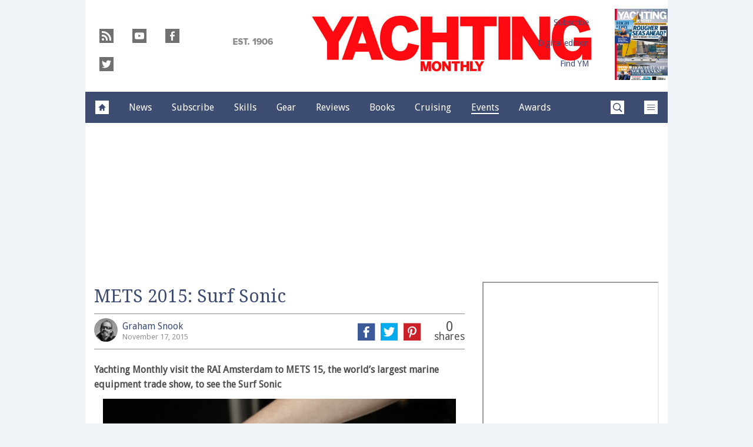

--- FILE ---
content_type: text/html; charset=UTF-8
request_url: https://www.yachtingmonthly.com/boat-events/mets/electronics/mets-2015-surf-sonic-33358
body_size: 19317
content:
<!doctype html>
<!--[if lt IE 7 ]> <html lang="en-US" class="no-js ie6 lt-ie9 lt-ie8 lt-ie7"> <![endif]-->
<!--[if IE 7 ]>    <html lang="en-US" class="no-js ie7 lt-ie9 lt-ie8"> <![endif]-->
<!--[if IE 8 ]>    <html lang="en-US" class="no-js ie8 lt-ie9"> <![endif]-->
<!--[if gt IE 8]><!--> <html lang="en-US" class="no-js"> <!--<![endif]-->
<head>

<!-- utf-8 -->
<meta charset="UTF-8" />

<!-- set mobile viewport -->
<meta name="viewport" content="width=device-width, initial-scale=1.0" />

<!-- wp_head -->
<title>METS 2015: Surf Sonic - Yachting Monthly</title>
<link rel="preload" href="https://www.yachtingmonthly.com/wp-content/plugins/keystone-jwplayer/assets/css/main.css" as="style" onload="this.onload=null;this.rel='stylesheet'"><style type="text/css">
@font-face {
	font-family: "keystone";
	font-weight: normal;
	font-style: normal;
	src:	url("//www.yachtingmonthly.com/wp-content/themes/keystone-theme/assets/fonts/pythagoras.woff2?v=1767886822") format("woff2"),
	url("//www.yachtingmonthly.com/wp-content/themes/keystone-theme/assets/fonts/pythagoras.woff?v=1767886822") format("woff");
}
.icon-spinner {
	background-image: url("//www.yachtingmonthly.com/wp-content/themes/keystone-theme/assets/images/spinner.gif");
}
.ie7 input {
	behavior:url("//www.yachtingmonthly.com/wp-content/themes/keystone-theme/assets/js/ext/boxsizing.htc");
}
</style><meta name='robots' content='max-image-preview:large' />
		<script type="text/javascript">
		window.ipcTags = {"site":"yachtingmonthly","theme":"keystone-theme","section":"boat_events","type":"article","cplatform":"keystone","dfp_config":{"required_tags":["type","section","site","subsection","tagging","pub","author","contentId","subtype","amp","single","page_slug","experiment"],"available_criteria":{"mobile":{"criteria":{"window_greater_than":{"width_minimum":0},"window_less_than_equal_to":{"width_maximum":689}},"display_mode":"mobile"},"tablet":{"criteria":{"window_greater_than":{"width_minimum":690},"window_less_than_equal_to":{"width_maximum":1019}},"display_mode":"mobile"},"desktop":{"criteria":{"window_greater_than":{"width_minimum":1020}},"display_mode":"desktop"}},"slots":{"col-3-plus":{"name":"billboard01","inview":false,"criteria":["desktop"],"sizes":[[970,250],[970,90],[728,90],[728,1]]},"col-2":{"name":"leaderboard01","inview":false,"criteria":["tablet"],"sizes":[[320,50],[320,1]]},"col-1":{"criteria":["mobile"],"inview":false,"name":"mobilebanner01","sizes":[[320,50],[320,1]]},"dfpad-mpu-1":{"name":"mpu01","inview":false,"criteria":["desktop","tablet","mobile"],"sizes":[[300,250]],"sizeMapping":[[[690,0],[[300,250],[300,600],[300,1050],[300,1]]],[[0,0],[[300,250],[320,50],[300,1]]]]},"dfpad-mpu-2":{"name":"mpu02","inview":true,"criteria":["desktop","tablet","mobile"],"sizes":[[300,250]],"sizeMapping":[[[690,0],[[300,250],[300,600],[300,1050],[300,1]]],[[0,0],[[300,250],[320,50],[300,1]]]]},"instream-1":{"name":"instream01","inview":true,"criteria":["mobile"],"sizes":[[300,250],[300,1]]},"instream-2":{"name":"instream02","inview":true,"criteria":["mobile"],"sizes":[[300,250],[300,1]]},"dfpad-overlay":{"name":"overlay","sizes":[1,1],"inview":false},"sharethrough-article-page":{"name":"sharethrougharticlepage","targeting":{"strnativekey":"aK3mV8AhNHZKf68W5zDSa5kG"},"criteria":["desktop","mobile"],"inview":true,"sizes":[[6,1],[6,1]]},"sharethrough-right-rail":{"name":"sharethroughrightrail","targeting":{"strnativekey":"Rp2mjrWsKPCSed9QcQwSwRQ4"},"criteria":["desktop","mobile"],"inview":true,"sizes":[[6,5],[6,5]]},"sharethrough-listing-small":{"name":"sharethroughlistingsmall","targeting":{"strnativekey":"hhivQmiRBgsFKxkhGaEfETrs"},"criteria":["desktop","mobile"],"inview":true,"sizes":[[6,2],[6,2]]},"sharethrough-listing-large":{"name":"sharethroughlistinglarge","targeting":{"strnativekey":"VaR59gF3BsAHjidsgQqtRD7M"},"criteria":["desktop","mobile"],"inview":true,"sizes":[[6,3],[6,3]]},"sharethrough-listing-grid":{"name":"sharethroughlistinggrid","targeting":{"strnativekey":"cuuPpvbA7xzWqTYsDwZf6q7r"},"criteria":["desktop","mobile"],"inview":true,"sizes":[[6,4],[6,4]]},"sharethrough-listing-generic":{"name":"sharethroughlistinggeneric","targeting":{"strnativekey":"HsnoD3Mbrb8pSA9v3bUsbhfz"},"criteria":["desktop","mobile"],"inview":true,"sizes":[[6,7],[6,7]]},"sharethrough-listing-generic-2":{"name":"sharethroughlistinggeneric2","targeting":{"strnativekey":"PhR6n5H8tCMhWVZWxbSwv6it"},"criteria":["desktop","mobile"],"inview":true,"sizes":[[6,8],[6,8]]},"sharethrough-listing-generic-3":{"name":"sharethroughlistinggeneric3","targeting":{"strnativekey":"mP1W4xpV9MXUNmetQYsTKesi"},"criteria":["desktop","mobile"],"inview":true,"sizes":[[6,9],[6,9]]},"sharethrough-listing-generic-4":{"name":"sharethroughlistinggeneric4","targeting":{"strnativekey":"iKsEe8qKpinhSHCzems5KYvy"},"criteria":["desktop","mobile"],"inview":true,"sizes":[[6,10],[6,10]]},"sharethrough-listing-generic-5":{"name":"sharethroughlistinggeneric5","targeting":{"strnativekey":"MpYWJgNJbMyLdjKByrQTgFpx"},"criteria":["desktop","mobile"],"inview":true,"sizes":[[6,11],[6,11]]},"sharethrough-home-generic":{"name":"sharethroughhomegeneric","targeting":{"strnativekey":"7KVqEZzoa9GDCacjhtXpLrc1"},"criteria":["desktop","mobile"],"inview":true,"sizes":[[6,12],[6,12]]},"sharethrough-home-generic-2":{"name":"sharethroughhomegeneric2","targeting":{"strnativekey":"WTpXtAG1R3Bfgvtenbphrzph"},"criteria":["desktop","mobile"],"inview":true,"sizes":[[6,13],[6,13]]},"sharethrough-home-generic-3":{"name":"sharethroughhomegeneric3","targeting":{"strnativekey":"fqDTzQcdXFXJBRrrCfgmUaEQ"},"criteria":["desktop","mobile"],"inview":true,"sizes":[[6,14],[6,14]]},"sharethrough-home-generic-4":{"name":"sharethroughhomegeneric4","targeting":{"strnativekey":"2hcXm8BrUBnfB3uhArn8w4C3"},"criteria":["desktop","mobile"],"inview":true,"sizes":[[6,15],[6,15]]},"sharethrough-home-generic-5":{"name":"sharethroughhomegeneric5","targeting":{"strnativekey":"EFqsDHPY7kZguRghpg7JM9Mb"},"criteria":["desktop","mobile"],"inview":true,"sizes":[[6,16],[6,16]]},"gumgum":{"name":"gumgum","inview":false,"criteria":["desktop","tablet","mobile"],"sizes":[8,2]},"dfpad-mpu-1-mobile":{"name":"mpu01","inview":true,"criteria":["mobile","tablet"],"sizes":[[300,250],[300,1]]},"dfpad-mpu-2-mobile":{"name":"mpu02","inview":true,"criteria":["mobile","tablet"],"sizes":[[300,250],[300,1]]},"dfpad-mpu-3-mobile":{"name":"mpu03","inview":true,"criteria":["mobile","tablet"],"sizes":[[300,250],[300,1]]},"dfpad-mpu-4-mobile":{"name":"mpu04","inview":true,"criteria":["mobile","tablet"],"sizes":[[300,250],[300,1]]},"dfpad-mpu-5-mobile":{"name":"mpu05","inview":true,"criteria":["mobile","tablet"],"sizes":[[300,250],[300,1]]},"instream":{"name":"instream","inview":false,"criteria":["desktop","tablet","mobile"],"sizes":[11,3]},"sovrn":{"name":"sovrn","inview":false,"criteria":["desktop","tablet","mobile"],"sizes":[12,2]}}},"env":"prod","geo":"","skimlinks_enabled":true,"pxslot_base":"article","amp":false,"experiment":249,"meta_title":"METS 2015: Surf Sonic","meta_description":"Yachting Monthly visit the RAI Amsterdam to METS 15, the world\u2019s largest marine equipment trade show, to see the Surf Sonic","page_slug":"\/boat-events\/mets\/electronics\/mets-2015-surf-sonic-33358","contentId":33358,"subtype":"image","tagging":["category:electronics","category:boat_events","category:mets","post_tag:mets","publication_name:yachting_monthly","author:gsnook"],"author":"gsnook","authorName":"Graham Snook","datePublished":"20151117","hourPublished":"13","minPublished":"11","dateUpdated":"20151120","hourUpdated":"00","minUpdated":"08","subsection":"mets","single":true,"pub":"yachting_monthly","template":"single-post"};
		</script>

<!-- This site is optimized with the Yoast SEO plugin v11.2.1 - https://yoast.com/wordpress/plugins/seo/ -->
<meta name="description" content="Yachting Monthly visit the RAI Amsterdam to METS 15, the world’s largest marine equipment trade show, to see the Surf Sonic"/>
<link rel="canonical" href="https://www.yachtingmonthly.com/boat-events/mets/electronics/mets-2015-surf-sonic-33358" />
<meta property="og:locale" content="en_US" />
<meta property="og:type" content="article" />
<meta property="og:title" content="METS 2015: Surf Sonic - Yachting Monthly" />
<meta property="og:description" content="Yachting Monthly visit the RAI Amsterdam to METS 15, the world’s largest marine equipment trade show, to see the Surf Sonic" />
<meta property="og:url" content="https://www.yachtingmonthly.com/boat-events/mets/electronics/mets-2015-surf-sonic-33358" />
<meta property="og:site_name" content="Yachting Monthly" />
<meta property="article:tag" content="METS" />
<meta property="article:section" content="Electronics" />
<meta property="article:published_time" content="2015-11-17T13:11:41+00:00" />
<meta property="article:modified_time" content="2015-11-20T00:08:33+00:00" />
<meta property="og:updated_time" content="2015-11-20T00:08:33+00:00" />
<meta property="og:image" content="https://keyassets.timeincuk.net/inspirewp/live/wp-content/uploads/sites/20/2015/11/11583-METS-2015-GSP.jpg" />
<meta property="og:image:secure_url" content="https://keyassets.timeincuk.net/inspirewp/live/wp-content/uploads/sites/20/2015/11/11583-METS-2015-GSP.jpg" />
<meta property="og:image:width" content="630" />
<meta property="og:image:height" content="420" />
<script type='application/ld+json' class='yoast-schema-graph yoast-schema-graph--main'>{"@context":"https://schema.org","@graph":[{"@type":"Organization","@id":"https://www.yachtingmonthly.com/#organization","name":"","url":"https://www.yachtingmonthly.com/","sameAs":[]},{"@type":"WebSite","@id":"https://www.yachtingmonthly.com/#website","url":"https://www.yachtingmonthly.com/","name":"Yachting Monthly","publisher":{"@id":"https://www.yachtingmonthly.com/#organization"},"potentialAction":{"@type":"SearchAction","target":"https://www.yachtingmonthly.com/?s={search_term_string}","query-input":"required name=search_term_string"}},{"@type":"WebPage","@id":"https://www.yachtingmonthly.com/boat-events/mets/electronics/mets-2015-surf-sonic-33358#webpage","url":"https://www.yachtingmonthly.com/boat-events/mets/electronics/mets-2015-surf-sonic-33358","inLanguage":"en-US","name":"METS 2015: Surf Sonic - Yachting Monthly","isPartOf":{"@id":"https://www.yachtingmonthly.com/#website"},"image":{"@type":"ImageObject","@id":"https://www.yachtingmonthly.com/boat-events/mets/electronics/mets-2015-surf-sonic-33358#primaryimage","url":"https://keyassets.timeincuk.net/inspirewp/live/wp-content/uploads/sites/20/2015/11/11583-METS-2015-GSP.jpg","width":630,"height":420},"primaryImageOfPage":{"@id":"https://www.yachtingmonthly.com/boat-events/mets/electronics/mets-2015-surf-sonic-33358#primaryimage"},"datePublished":"2015-11-17T13:11:41+00:00","dateModified":"2015-11-20T00:08:33+00:00","description":"Yachting Monthly visit the RAI Amsterdam to METS 15, the world\u2019s largest marine equipment trade show, to see the Surf Sonic"},{"@type":"Article","@id":"https://www.yachtingmonthly.com/boat-events/mets/electronics/mets-2015-surf-sonic-33358#article","isPartOf":{"@id":"https://www.yachtingmonthly.com/boat-events/mets/electronics/mets-2015-surf-sonic-33358#webpage"},"author":{"@id":"https://www.yachtingmonthly.com/author/grahamsnook#author","name":"Graham Snook"},"publisher":{"@id":"https://www.yachtingmonthly.com/#organization"},"headline":"METS 2015: Surf Sonic","datePublished":"2015-11-17T13:11:41+00:00","dateModified":"2015-11-20T00:08:33+00:00","commentCount":0,"mainEntityOfPage":"https://www.yachtingmonthly.com/boat-events/mets/electronics/mets-2015-surf-sonic-33358#webpage","image":{"@id":"https://www.yachtingmonthly.com/boat-events/mets/electronics/mets-2015-surf-sonic-33358#primaryimage"},"keywords":"METS","articleSection":"Electronics,Events,METS"},{"@type":"Person","@id":"https://www.yachtingmonthly.com/author/grahamsnook#author","name":"Graham Snook","image":{"@type":"ImageObject","@id":"https://www.yachtingmonthly.com/#personlogo","url":"https://keyassets.timeincuk.net/inspirewp/live/wp-content/uploads/sites/20/2021/12/G-Snook-headshot-600px-square-bw-200x200.jpg","caption":"Graham Snook"},"description":"Graham is a photographer and journalist who\u2019s worked for Yachting Monthly since 1999. He was YM\u2019s photographer for 14 years and has been Boat Test Editor and Technical Editor too.\r\n\r\nBefore YM, he worked for charter companies and a sports picture agency. He\u2019s cruised the UK and Ireland, and has sailed in the Med, Caribbean, South Pacific, Seychelles, Desolation Sound and the Atlantic islands of the Canaries and the Azores.\r\n\r\nAs well as remaining involved with photography and editorial work, Graham is the partner of a content creation agency; supplying engaging content to companies in the marine and superyacht industry.","sameAs":[]}]}</script>
<!-- / Yoast SEO plugin. -->

<link rel='dns-prefetch' href='//fonts.googleapis.com' />
<link rel='dns-prefetch' href='//keyassets.timeincuk.net' />
<link rel='dns-prefetch' href='//assets.ipcdigital.co.uk' />
<link href='https://securepubads.g.doubleclick.net' crossorigin rel='preconnect' />
<link rel="alternate" type="application/rss+xml" title="Yachting Monthly &raquo; Feed" href="https://www.yachtingmonthly.com/feed" />
		<style type="text/css">
			#wpadminbar #wp-admin-bar-my-networks > .ab-item:first-child:before {
				content: "\f325";
				top: 3px;
			}
		</style>
		<style id='wp-emoji-styles-inline-css' type='text/css'>

	img.wp-smiley, img.emoji {
		display: inline !important;
		border: none !important;
		box-shadow: none !important;
		height: 1em !important;
		width: 1em !important;
		margin: 0 0.07em !important;
		vertical-align: -0.1em !important;
		background: none !important;
		padding: 0 !important;
	}
</style>
<link rel='stylesheet' id='wp-block-library-css' href='https://www.yachtingmonthly.com/wp-includes/css/dist/block-library/style.min.css?ver=Ni40LjM' type='text/css' media='all' />
<style id='classic-theme-styles-inline-css' type='text/css'>
/*! This file is auto-generated */
.wp-block-button__link{color:#fff;background-color:#32373c;border-radius:9999px;box-shadow:none;text-decoration:none;padding:calc(.667em + 2px) calc(1.333em + 2px);font-size:1.125em}.wp-block-file__button{background:#32373c;color:#fff;text-decoration:none}
</style>
<style id='global-styles-inline-css' type='text/css'>
body{--wp--preset--color--black: #000000;--wp--preset--color--cyan-bluish-gray: #abb8c3;--wp--preset--color--white: #ffffff;--wp--preset--color--pale-pink: #f78da7;--wp--preset--color--vivid-red: #cf2e2e;--wp--preset--color--luminous-vivid-orange: #ff6900;--wp--preset--color--luminous-vivid-amber: #fcb900;--wp--preset--color--light-green-cyan: #7bdcb5;--wp--preset--color--vivid-green-cyan: #00d084;--wp--preset--color--pale-cyan-blue: #8ed1fc;--wp--preset--color--vivid-cyan-blue: #0693e3;--wp--preset--color--vivid-purple: #9b51e0;--wp--preset--gradient--vivid-cyan-blue-to-vivid-purple: linear-gradient(135deg,rgba(6,147,227,1) 0%,rgb(155,81,224) 100%);--wp--preset--gradient--light-green-cyan-to-vivid-green-cyan: linear-gradient(135deg,rgb(122,220,180) 0%,rgb(0,208,130) 100%);--wp--preset--gradient--luminous-vivid-amber-to-luminous-vivid-orange: linear-gradient(135deg,rgba(252,185,0,1) 0%,rgba(255,105,0,1) 100%);--wp--preset--gradient--luminous-vivid-orange-to-vivid-red: linear-gradient(135deg,rgba(255,105,0,1) 0%,rgb(207,46,46) 100%);--wp--preset--gradient--very-light-gray-to-cyan-bluish-gray: linear-gradient(135deg,rgb(238,238,238) 0%,rgb(169,184,195) 100%);--wp--preset--gradient--cool-to-warm-spectrum: linear-gradient(135deg,rgb(74,234,220) 0%,rgb(151,120,209) 20%,rgb(207,42,186) 40%,rgb(238,44,130) 60%,rgb(251,105,98) 80%,rgb(254,248,76) 100%);--wp--preset--gradient--blush-light-purple: linear-gradient(135deg,rgb(255,206,236) 0%,rgb(152,150,240) 100%);--wp--preset--gradient--blush-bordeaux: linear-gradient(135deg,rgb(254,205,165) 0%,rgb(254,45,45) 50%,rgb(107,0,62) 100%);--wp--preset--gradient--luminous-dusk: linear-gradient(135deg,rgb(255,203,112) 0%,rgb(199,81,192) 50%,rgb(65,88,208) 100%);--wp--preset--gradient--pale-ocean: linear-gradient(135deg,rgb(255,245,203) 0%,rgb(182,227,212) 50%,rgb(51,167,181) 100%);--wp--preset--gradient--electric-grass: linear-gradient(135deg,rgb(202,248,128) 0%,rgb(113,206,126) 100%);--wp--preset--gradient--midnight: linear-gradient(135deg,rgb(2,3,129) 0%,rgb(40,116,252) 100%);--wp--preset--font-size--small: 13px;--wp--preset--font-size--medium: 20px;--wp--preset--font-size--large: 36px;--wp--preset--font-size--x-large: 42px;--wp--preset--spacing--20: 0.44rem;--wp--preset--spacing--30: 0.67rem;--wp--preset--spacing--40: 1rem;--wp--preset--spacing--50: 1.5rem;--wp--preset--spacing--60: 2.25rem;--wp--preset--spacing--70: 3.38rem;--wp--preset--spacing--80: 5.06rem;--wp--preset--shadow--natural: 6px 6px 9px rgba(0, 0, 0, 0.2);--wp--preset--shadow--deep: 12px 12px 50px rgba(0, 0, 0, 0.4);--wp--preset--shadow--sharp: 6px 6px 0px rgba(0, 0, 0, 0.2);--wp--preset--shadow--outlined: 6px 6px 0px -3px rgba(255, 255, 255, 1), 6px 6px rgba(0, 0, 0, 1);--wp--preset--shadow--crisp: 6px 6px 0px rgba(0, 0, 0, 1);}:where(.is-layout-flex){gap: 0.5em;}:where(.is-layout-grid){gap: 0.5em;}body .is-layout-flow > .alignleft{float: left;margin-inline-start: 0;margin-inline-end: 2em;}body .is-layout-flow > .alignright{float: right;margin-inline-start: 2em;margin-inline-end: 0;}body .is-layout-flow > .aligncenter{margin-left: auto !important;margin-right: auto !important;}body .is-layout-constrained > .alignleft{float: left;margin-inline-start: 0;margin-inline-end: 2em;}body .is-layout-constrained > .alignright{float: right;margin-inline-start: 2em;margin-inline-end: 0;}body .is-layout-constrained > .aligncenter{margin-left: auto !important;margin-right: auto !important;}body .is-layout-constrained > :where(:not(.alignleft):not(.alignright):not(.alignfull)){max-width: var(--wp--style--global--content-size);margin-left: auto !important;margin-right: auto !important;}body .is-layout-constrained > .alignwide{max-width: var(--wp--style--global--wide-size);}body .is-layout-flex{display: flex;}body .is-layout-flex{flex-wrap: wrap;align-items: center;}body .is-layout-flex > *{margin: 0;}body .is-layout-grid{display: grid;}body .is-layout-grid > *{margin: 0;}:where(.wp-block-columns.is-layout-flex){gap: 2em;}:where(.wp-block-columns.is-layout-grid){gap: 2em;}:where(.wp-block-post-template.is-layout-flex){gap: 1.25em;}:where(.wp-block-post-template.is-layout-grid){gap: 1.25em;}.has-black-color{color: var(--wp--preset--color--black) !important;}.has-cyan-bluish-gray-color{color: var(--wp--preset--color--cyan-bluish-gray) !important;}.has-white-color{color: var(--wp--preset--color--white) !important;}.has-pale-pink-color{color: var(--wp--preset--color--pale-pink) !important;}.has-vivid-red-color{color: var(--wp--preset--color--vivid-red) !important;}.has-luminous-vivid-orange-color{color: var(--wp--preset--color--luminous-vivid-orange) !important;}.has-luminous-vivid-amber-color{color: var(--wp--preset--color--luminous-vivid-amber) !important;}.has-light-green-cyan-color{color: var(--wp--preset--color--light-green-cyan) !important;}.has-vivid-green-cyan-color{color: var(--wp--preset--color--vivid-green-cyan) !important;}.has-pale-cyan-blue-color{color: var(--wp--preset--color--pale-cyan-blue) !important;}.has-vivid-cyan-blue-color{color: var(--wp--preset--color--vivid-cyan-blue) !important;}.has-vivid-purple-color{color: var(--wp--preset--color--vivid-purple) !important;}.has-black-background-color{background-color: var(--wp--preset--color--black) !important;}.has-cyan-bluish-gray-background-color{background-color: var(--wp--preset--color--cyan-bluish-gray) !important;}.has-white-background-color{background-color: var(--wp--preset--color--white) !important;}.has-pale-pink-background-color{background-color: var(--wp--preset--color--pale-pink) !important;}.has-vivid-red-background-color{background-color: var(--wp--preset--color--vivid-red) !important;}.has-luminous-vivid-orange-background-color{background-color: var(--wp--preset--color--luminous-vivid-orange) !important;}.has-luminous-vivid-amber-background-color{background-color: var(--wp--preset--color--luminous-vivid-amber) !important;}.has-light-green-cyan-background-color{background-color: var(--wp--preset--color--light-green-cyan) !important;}.has-vivid-green-cyan-background-color{background-color: var(--wp--preset--color--vivid-green-cyan) !important;}.has-pale-cyan-blue-background-color{background-color: var(--wp--preset--color--pale-cyan-blue) !important;}.has-vivid-cyan-blue-background-color{background-color: var(--wp--preset--color--vivid-cyan-blue) !important;}.has-vivid-purple-background-color{background-color: var(--wp--preset--color--vivid-purple) !important;}.has-black-border-color{border-color: var(--wp--preset--color--black) !important;}.has-cyan-bluish-gray-border-color{border-color: var(--wp--preset--color--cyan-bluish-gray) !important;}.has-white-border-color{border-color: var(--wp--preset--color--white) !important;}.has-pale-pink-border-color{border-color: var(--wp--preset--color--pale-pink) !important;}.has-vivid-red-border-color{border-color: var(--wp--preset--color--vivid-red) !important;}.has-luminous-vivid-orange-border-color{border-color: var(--wp--preset--color--luminous-vivid-orange) !important;}.has-luminous-vivid-amber-border-color{border-color: var(--wp--preset--color--luminous-vivid-amber) !important;}.has-light-green-cyan-border-color{border-color: var(--wp--preset--color--light-green-cyan) !important;}.has-vivid-green-cyan-border-color{border-color: var(--wp--preset--color--vivid-green-cyan) !important;}.has-pale-cyan-blue-border-color{border-color: var(--wp--preset--color--pale-cyan-blue) !important;}.has-vivid-cyan-blue-border-color{border-color: var(--wp--preset--color--vivid-cyan-blue) !important;}.has-vivid-purple-border-color{border-color: var(--wp--preset--color--vivid-purple) !important;}.has-vivid-cyan-blue-to-vivid-purple-gradient-background{background: var(--wp--preset--gradient--vivid-cyan-blue-to-vivid-purple) !important;}.has-light-green-cyan-to-vivid-green-cyan-gradient-background{background: var(--wp--preset--gradient--light-green-cyan-to-vivid-green-cyan) !important;}.has-luminous-vivid-amber-to-luminous-vivid-orange-gradient-background{background: var(--wp--preset--gradient--luminous-vivid-amber-to-luminous-vivid-orange) !important;}.has-luminous-vivid-orange-to-vivid-red-gradient-background{background: var(--wp--preset--gradient--luminous-vivid-orange-to-vivid-red) !important;}.has-very-light-gray-to-cyan-bluish-gray-gradient-background{background: var(--wp--preset--gradient--very-light-gray-to-cyan-bluish-gray) !important;}.has-cool-to-warm-spectrum-gradient-background{background: var(--wp--preset--gradient--cool-to-warm-spectrum) !important;}.has-blush-light-purple-gradient-background{background: var(--wp--preset--gradient--blush-light-purple) !important;}.has-blush-bordeaux-gradient-background{background: var(--wp--preset--gradient--blush-bordeaux) !important;}.has-luminous-dusk-gradient-background{background: var(--wp--preset--gradient--luminous-dusk) !important;}.has-pale-ocean-gradient-background{background: var(--wp--preset--gradient--pale-ocean) !important;}.has-electric-grass-gradient-background{background: var(--wp--preset--gradient--electric-grass) !important;}.has-midnight-gradient-background{background: var(--wp--preset--gradient--midnight) !important;}.has-small-font-size{font-size: var(--wp--preset--font-size--small) !important;}.has-medium-font-size{font-size: var(--wp--preset--font-size--medium) !important;}.has-large-font-size{font-size: var(--wp--preset--font-size--large) !important;}.has-x-large-font-size{font-size: var(--wp--preset--font-size--x-large) !important;}
.wp-block-navigation a:where(:not(.wp-element-button)){color: inherit;}
:where(.wp-block-post-template.is-layout-flex){gap: 1.25em;}:where(.wp-block-post-template.is-layout-grid){gap: 1.25em;}
:where(.wp-block-columns.is-layout-flex){gap: 2em;}:where(.wp-block-columns.is-layout-grid){gap: 2em;}
.wp-block-pullquote{font-size: 1.5em;line-height: 1.6;}
</style>
<link rel='stylesheet' id='google-fonts-css' href='//fonts.googleapis.com/css?family=Droid+Sans%3Anormal%7CDroid+Serif%3Anormal&#038;ver=3582729954105368576' type='text/css' media='all' />
<link rel='stylesheet' id='keystone-css' href='https://keyassets.timeincuk.net/inspirewp/live/wp-content/uploads/sites/20/c4d627726b56d3dbdf71e11f28025b0d/keystone.css' type='text/css' media='all' />
<!-- IE icons  -->
<!--[if lt IE 8]>
<link rel='stylesheet' id='keystone-ie-icons-css' href='https://www.yachtingmonthly.com/wp-content/themes/keystone-theme/assets/less/keystone-ie-icons.css?ver=3582729954105368576' type='text/css' media='screen' />
<![endif]-->
<script>var onesignalConfig = {"appId":"2dd21df6-6f22-4e87-af6d-36aa23d23916"};</script>
<script src="https://cdn.onesignal.com/sdks/OneSignalSDK.js" async=""></script>
<script type="text/javascript" src="https://www.yachtingmonthly.com/wp-includes/js/jquery/jquery.min.js?ver=3.7.1" id="jquery-core-js"></script>
<link rel="https://api.w.org/" href="https://www.yachtingmonthly.com/wp-json/" /><link rel="alternate" type="application/json" href="https://www.yachtingmonthly.com/wp-json/wp/v2/posts/33358" /><link rel='shortlink' href='https://www.yachtingmonthly.com/?p=33358' />
<link rel="alternate" type="application/json+oembed" href="https://www.yachtingmonthly.com/wp-json/oembed/1.0/embed?url=https%3A%2F%2Fwww.yachtingmonthly.com%2Fboat-events%2Fmets%2Felectronics%2Fmets-2015-surf-sonic-33358" />
<link rel="alternate" type="text/xml+oembed" href="https://www.yachtingmonthly.com/wp-json/oembed/1.0/embed?url=https%3A%2F%2Fwww.yachtingmonthly.com%2Fboat-events%2Fmets%2Felectronics%2Fmets-2015-surf-sonic-33358&#038;format=xml" />
<meta property="fb:pages" content="8790910699" />		<script>
			!function(n,e,i){if(!n){n=n||{},window.permutive=n,n.q=[],n.config=i||{},n.config.apiKey=e,n.config.environment=n.config.environment||"production";for(var o=["addon","identify","track","trigger","query","segment","segments","ready","on","once","user","consent"],r=0;r<o.length;r++){var t=o[r];n[t]=function(e){return function(){var i=Array.prototype.slice.call(arguments,0);n.q.push({functionName:e,arguments:i})}}(t)}}}(window.permutive,"253158cc-875d-4ed4-a52d-e954eca49313",{});
			window.googletag=window.googletag||{},window.googletag.cmd=window.googletag.cmd||[],window.googletag.cmd.push(function(){if(0===window.googletag.pubads().getTargeting("permutive").length){var g=window.localStorage.getItem("_pdfps");window.googletag.pubads().setTargeting("permutive",g?JSON.parse(g):[])}});
			permutive.addon('web', {
				page: {
				  page: {
					 title: window.document.title || "",
					 type: window.ipcTags.type || "",
					 tags: [...(window.ipcTags.tagging || [])],
					 language: "en",
				  },
				  content: {
					 article: (window.ipcTags.type === "article" ? {
						publishDate: new Date([window.ipcTags.datePublished.slice(0, 4), window.ipcTags.datePublished.slice(4,6), window.ipcTags.datePublished.slice(6,8)].join('-')),
						authors: [window.ipcTags.authorName.split(' ').join('_').toLowerCase() || ""],
						id: window.ipcTags.contentId || "",
						updateDate: new Date([window.ipcTags.dateUpdated.slice(0, 4), window.ipcTags.dateUpdated.slice(4,6), window.ipcTags.dateUpdated.slice(6,8)].join('-')),
						verticals: [window.ipcTags.section || ""],
						subVerticals: [window.ipcTags.subsection || ""],
						language: "en"
					 } : {})
				  },
				  site: {
					 region: "",
					 brand: window.ipcTags.site || ""
				  }
				}
			});
		</script>
		<script async src="https://6093eccf-6734-4877-ac8b-83d6d0e27b46.edge.permutive.app/6093eccf-6734-4877-ac8b-83d6d0e27b46-web.js"></script>
				<script type="text/javascript" charset="utf-8">
		(function(a,b,c,d){
		    var protocol = "https://";
		    a="assets.ti-media.net/js/e1512726446_2a23693/min/gtm/utils-min.js";
		    b=document;c='script';d=b.createElement(c);d.src=protocol+a;d.async=true;d.type='text/java'+c;
		    a=b.getElementsByTagName(c)[0];a.parentNode.insertBefore(d,a);
		 })();
		</script>
	      <!-- Google Tag Manager -->
      <script>
        (function(w, d, s, l, i) {
          w[l] = w[l] || [];
          w[l].push({
            'gtm.start': new Date().getTime(),
            event: 'gtm.js'
          });
          var f = d.getElementsByTagName(s)[0],
            j = d.createElement(s),
            dl = l != 'dataLayer' ? '&l=' + l : '';
          j.async = true;
          j.src =
            'https://www.googletagmanager.com/gtm.js?id=' + i + dl;
          f.parentNode.insertBefore(j, f);
        })(window, document, 'script', 'dataLayer', 'GTM-M6MX7WK');
      </script>
      <!-- End Google Tag Manager -->
    <style type="text/css"> body.custom-background { -webkit-background-size: auto; -moz-background-size: auto; background-size: auto; } </style>

		<!-- allow pinned app in ie9+ / windows 8 -->
		<meta name="application-name" content="Yachting Monthly" />
		<meta name="msapplication-tooltip" content="Sailing news, blogs, boat and gear reviews"/>
		<meta name="msapplication-starturl" content="https://www.yachtingmonthly.com"/>
				
		<!-- icons -->
		<link rel="shortcut icon" type="image/x-icon" href="https://keyassets.timeincuk.net/inspirewp/live/wp-content/uploads/sites/20/2014/12/favicon.png" />
		<link rel="apple-touch-icon-precomposed" href="https://www.yachtingmonthly.com/wp-content/themes/keystone-theme/assets/images/apple-touch-icon-precomposed.png" />

		<style type="text/css" id="custom-background-css">
body.custom-background { background-color: #f0f4f8; }
</style>
			<style type="text/css" id="wp-custom-css">
			@media (min-width: 63em) {
	#taboola-mid-article {
	    width: 70%;
	    margin: 0 auto;
	}
}		</style>
		<!--[if lt IE 9]>
<script type='text/javascript' src='https://www.yachtingmonthly.com/wp-content/themes/keystone-theme/assets/js/ext/respond.js'></script>
<![endif]-->
<script>(function(H){H.className=H.className.replace(/\bno-js\b/,'js')})(document.documentElement)</script>

</head>

<body class="post-template-default single single-post postid-33358 single-format-standard custom-background has-adverts site-20 child-site y2026 m01 d14 h01 mets-2015-surf-sonic pythagoras">
	<!-- Start keystone_after_body -->
	      <!-- Google Tag Manager (noscript) -->
      <noscript>
        <iframe src="https://www.googletagmanager.com/ns.html?id=GTM-M6MX7WK" height="0" width="0" style="display:none;visibility:hidden"></iframe>
      </noscript>
      <!-- End Google Tag Manager (noscript) -->
    	<!-- end keystone after body -->
	
	<div id="accessibility" class="sr-only">
		<a href="#content" class="skip-link">Skip to content &raquo;</a>
	</div><!-- #accessibility -->
	<div id="wrapper" class="hfeed container palette-a">

		<header id="header" role="banner" class="style-underline">
						<div class="row extended-header palette-a" id="extended-header-split">
				<div class="col-lg-3 col-md-3 hidden-sm hidden-xs" id="extended-header-left">
					<section id="embed_code-27" class=" widget widget-area-1-col widget_embed_code"><div style="margin-top:30px; margin-left: 20px;"><a href="/feed"><span style="font-family: keystone; font-size: 32px; color: #707070; margin-right: 8px; -webkit-font-smoothing: antialiased; -moz-osx-font-smoothing: grayscale;">r</span></a><a href="http://www.youtube.com/user/YachtingMonthly"><span style="font-family: keystone; font-size: 32px; color: #707070; margin-right: 8px; -webkit-font-smoothing: antialiased; -moz-osx-font-smoothing: grayscale;">y</span></a><a href="http://www.facebook.com/yachtingmonthlymag"><span style="font-family: keystone; font-size: 32px; color: #707070; margin-right: 8px; -webkit-font-smoothing: antialiased; -moz-osx-font-smoothing: grayscale;">f</span></a>
<a href="http://twitter.com/yachtingmonthly"><span style="font-family: keystone; font-size: 32px; color: #707070; -webkit-font-smoothing: antialiased; -moz-osx-font-smoothing: grayscale;">t</span></a></div>


</section><!-- .widget -->				</div>
				<div class="col-lg-6 col-md-6 col-sm-12 hidden-xs" id="extended-header-middle">
					<section id="keystone_logo_widget-2" class=" widget widget-area-2-col keystone_logo_widget-class"><h1 itemtype="http://schema.org/Organization" class="vcard site-title-new desktop-template text-center">
                  <a itemprop="url" href="https://www.yachtingmonthly.com" title="Yachting Monthly" class="url">
                    <span class="sr-only fn org nickname" itemprop="name">Yachting Monthly</span>
                    <img itemprop="logo" class="logo photo non-retina" src="https://keyassets.timeincuk.net/inspirewp/live/wp-content/uploads/sites/20/2022/05/YM-120-new.jpg?v=3582729954105368576" alt="Yachting Monthly" />
                    <img src="https://keyassets.timeincuk.net/inspirewp/live/wp-content/uploads/sites/20/2022/05/YM-120-new.jpg?v=3582729954105368576" alt="Yachting Monthly" class="retina"/>
                  </a>
                </h1></section><!-- .widget -->				</div>
				<div class="col-lg-3 col-md-3 hidden-sm hidden-xs" id="extended-header-right">
					<section id="keystone-magazine-header-2" class=" widget widget-area-1-col keystone-magazine-header-class">
	<div class="full magazine-widget clearfix">

		
			<div class="magazine-widget-text pull-left">
				<ul class="magazine-widget-links">
												
							<li><a href="https://subscribe.yachtingmonthly.com/az-magazines/34207741/yachting-monthly-subscription.thtml?j=XYM" title="Subscribe ">Subscribe </a></li>
																		
							<li><a href="/digital-editions/" title="Digital edition">Digital edition</a></li>
																		
							<li><a href="https://services.marketforce.co.uk/storelocator/search.aspx?magCode=824&amp;showmap=1" title="Find YM">Find YM</a></li>
															</ul>
			</div>
			<div class="magazine-widget-image pull-right">
				<a href="https://subscribe.yachtingmonthly.com/az-magazines/34207741/yachting-monthly-subscription.thtml?j=XYM" title="Latest Issue of Yachting Monthly"
				   class="magazine-cover-link">
					<img width="149" height="200" data-processed src="https://keyassets.timeincuk.net/inspirewp/live/wp-content/uploads/sites/20/2015/11/ym-placeholder.png" data-src="https://keyassets.timeincuk.net/inspirewp/live/wp-content/uploads/sites/20/2026/01/YAM323.cover_-149x200.jpg" class="lazyload blur-up magazine-cover " alt="Yachting Monthly cover" decoding="async" data-sizes="auto" data-srcset="https://keyassets.timeincuk.net/inspirewp/live/wp-content/uploads/sites/20/2026/01/YAM323.cover_-149x200.jpg 149w, https://keyassets.timeincuk.net/inspirewp/live/wp-content/uploads/sites/20/2026/01/YAM323.cover_-298x400.jpg 298w, https://keyassets.timeincuk.net/inspirewp/live/wp-content/uploads/sites/20/2026/01/YAM323.cover_-768x1032.jpg 768w, https://keyassets.timeincuk.net/inspirewp/live/wp-content/uploads/sites/20/2026/01/YAM323.cover_-1144x1536.jpg 1144w, https://keyassets.timeincuk.net/inspirewp/live/wp-content/uploads/sites/20/2026/01/YAM323.cover_-372x500.jpg 372w, https://keyassets.timeincuk.net/inspirewp/live/wp-content/uploads/sites/20/2026/01/YAM323.cover_.jpg 1489w" sizes="(max-width: 149px) 100vw, 149px" data-image-id="103766" />				</a>
			</div>

			</div>

	</section><!-- .widget -->				</div>
			</div>
		
<div class="row branding palette-a">
	<div class="col-xs-12 hidden-sm hidden-md hidden-lg">
		<h1 itemtype="http://schema.org/Organization" class="vcard site-title-new mobile-template ">
                  <a itemprop="url" href="https://www.yachtingmonthly.com" title="Yachting Monthly" class="url">
                    <span class="sr-only fn org nickname" itemprop="name">Yachting Monthly</span>
                    <img itemprop="logo" class="logo photo non-retina" src="https://keyassets.timeincuk.net/inspirewp/live/wp-content/uploads/sites/20/2015/08/YM-40px-new.jpg?v=3582729954105368576" alt="Yachting Monthly" />
                    <img src="https://keyassets.timeincuk.net/inspirewp/live/wp-content/uploads/sites/20/2014/11/ym-sml@2x.png?v=3582729954105368576" alt="Yachting Monthly" class="retina"/>
                  </a>
                </h1>	</div>
</div>

			<nav id="navigation" role="navigation" class="row">

				<div class="menu-tools menu-item-has-children">
					<a href="#" class="menu-toggle menu-icon-link">
						<span class="icon-menu"></span>
					</a>
					<ul class="menu-stash hidden-xs main-menu sub-menu"></ul>
				</div>

				<div class="menu-search menu-item-has-children">
					<a href="#" class="menu-toggle-search menu-icon-link">
						<span class="icon-search"></span>
					</a>
					<div class="sub-menu">
						<form role="search" method="get" class="search-form form-inline" action="https://www.yachtingmonthly.com/">
	<div class="input-group">
		<input type="search" value="" name="s" class="input-sm search-field form-control" placeholder="Search Yachting Monthly">
		<label class="sr-only">Search for:</label>
		<span class="input-group-btn">
			<button type="submit" class="search-submit btn btn-primary btn-sm">Search</button>
		</span>
	</div>
</form>					</div>
				</div>

				<div class="menu-navigation"><ul id="menu-navigation" class="main-menu"><li id="menu-item-14" class="menu-item menu-item-type-post_type menu-item-object-page menu-item-home menu-icon-home first-menu-item menu-item-14"><a href="https://www.yachtingmonthly.com/"><span class="menu-icon-item icon-home"></span></a></li>
<li id="menu-item-28186" class="menu-item menu-item-type-taxonomy menu-item-object-category no-icon menu-item-28186"><a href="https://www.yachtingmonthly.com/news"><span>News</span><span class="mobile-drop-down icon-down"></span></a></li>
<li id="menu-item-28198" class="menu-item menu-item-type-custom menu-item-object-custom menu-item-has-children no-icon menu-item-28198"><a href="https://www.magazinesdirect.com/XYM-brandsite"><span>Subscribe</span><span class="mobile-drop-down icon-down"></span></a>
<ul class="sub-menu">
	<li id="menu-item-28199" class="menu-item menu-item-type-custom menu-item-object-custom no-icon menu-item-28199"><a href="https://www.magazinesdirect.com/XYM-brandsite"><span>Print Subscription</span><span class="mobile-drop-down icon-down"></span></a></li>
	<li id="menu-item-28200" class="menu-item menu-item-type-post_type menu-item-object-page no-icon menu-item-28200"><a href="https://www.yachtingmonthly.com/digital-editions"><span>Digital Subscription</span><span class="mobile-drop-down icon-down"></span></a></li>
</ul>
</li>
<li id="menu-item-28519" class="menu-item menu-item-type-taxonomy menu-item-object-category menu-item-has-children no-icon menu-item-28519"><a href="https://www.yachtingmonthly.com/sailing-skills"><span>Skills</span><span class="mobile-drop-down icon-down"></span></a>
<ul class="sub-menu">
	<li id="menu-item-80721" class="menu-item menu-item-type-custom menu-item-object-custom no-icon menu-item-80721"><a href="https://www.yachtingmonthly.com/tag/practical-seamanship"><span>Seamanship</span><span class="mobile-drop-down icon-down"></span></a></li>
	<li id="menu-item-80722" class="menu-item menu-item-type-custom menu-item-object-custom no-icon menu-item-80722"><a href="https://www.yachtingmonthly.com/tag/how-to"><span>Knowledge</span><span class="mobile-drop-down icon-down"></span></a></li>
	<li id="menu-item-80723" class="menu-item menu-item-type-custom menu-item-object-custom no-icon menu-item-80723"><a href="https://www.yachtingmonthly.com/tag/learning-curve"><span>Real life lessons</span><span class="mobile-drop-down icon-down"></span></a></li>
	<li id="menu-item-76824" class="menu-item menu-item-type-custom menu-item-object-custom no-icon menu-item-76824"><a href="https://www.yachtingmonthly.com/tag/maintenance"><span>Maintenance</span><span class="mobile-drop-down icon-down"></span></a></li>
</ul>
</li>
<li id="menu-item-89429" class="menu-item menu-item-type-taxonomy menu-item-object-category menu-item-has-children no-icon menu-item-89429"><a href="https://www.yachtingmonthly.com/gear"><span>Gear</span><span class="mobile-drop-down icon-down"></span></a>
<ul class="sub-menu">
	<li id="menu-item-80724" class="menu-item menu-item-type-custom menu-item-object-custom no-icon menu-item-80724"><a href="https://www.yachtingmonthly.com/tag/technology"><span>Tech</span><span class="mobile-drop-down icon-down"></span></a></li>
</ul>
</li>
<li id="menu-item-80725" class="menu-item menu-item-type-custom menu-item-object-custom menu-item-has-children no-icon menu-item-80725"><a href="https://www.yachtingmonthly.com/reviews"><span>Reviews</span><span class="mobile-drop-down icon-down"></span></a>
<ul class="sub-menu">
	<li id="menu-item-28216" class="menu-item menu-item-type-custom menu-item-object-custom no-icon menu-item-28216"><a href="https://www.yachtingmonthly.com/reviews?review_category=yacht-reviews"><span>Boats</span><span class="mobile-drop-down icon-down"></span></a></li>
	<li id="menu-item-80973" class="menu-item menu-item-type-custom menu-item-object-custom no-icon menu-item-80973"><a href="https://www.yachtingmonthly.com/tag/new-boat"><span>New Boats</span><span class="mobile-drop-down icon-down"></span></a></li>
	<li id="menu-item-80726" class="menu-item menu-item-type-custom menu-item-object-custom no-icon menu-item-80726"><a href="https://www.yachtingmonthly.com/reviews?review_category=gear-reviews"><span>Gear</span><span class="mobile-drop-down icon-down"></span></a></li>
</ul>
</li>
<li id="menu-item-78532" class="menu-item menu-item-type-custom menu-item-object-custom no-icon menu-item-78532"><a href="https://www.yachtingmonthly.com/tag/sailing-books"><span>Books</span><span class="mobile-drop-down icon-down"></span></a></li>
<li id="menu-item-28520" class="menu-item menu-item-type-taxonomy menu-item-object-category menu-item-has-children no-icon menu-item-28520"><a href="https://www.yachtingmonthly.com/cruising-guides"><span>Cruising</span><span class="mobile-drop-down icon-down"></span></a>
<ul class="sub-menu">
	<li id="menu-item-80727" class="menu-item menu-item-type-custom menu-item-object-custom no-icon menu-item-80727"><a href="https://www.yachtingmonthly.com/cruising-guides"><span>Guides</span><span class="mobile-drop-down icon-down"></span></a></li>
	<li id="menu-item-76825" class="menu-item menu-item-type-taxonomy menu-item-object-category no-icon menu-item-76825"><a href="https://www.yachtingmonthly.com/cruising-life"><span>Stories</span><span class="mobile-drop-down icon-down"></span></a></li>
</ul>
</li>
<li id="menu-item-77438" class="menu-item menu-item-type-taxonomy menu-item-object-category current-post-ancestor current-menu-parent current-post-parent menu-item-has-children no-icon menu-item-77438"><a href="https://www.yachtingmonthly.com/boat-events"><span>Events</span><span class="mobile-drop-down icon-down"></span></a>
<ul class="sub-menu">
	<li id="menu-item-65693" class="menu-item menu-item-type-post_type menu-item-object-page no-icon menu-item-65693"><a href="https://www.yachtingmonthly.com/events-home/golden-globe-race"><span>Golden Globe Race</span><span class="mobile-drop-down icon-down"></span></a></li>
	<li id="menu-item-76689" class="menu-item menu-item-type-custom menu-item-object-custom no-icon menu-item-76689"><a href="/tag/vendee-globe"><span>Vendee Globe</span><span class="mobile-drop-down icon-down"></span></a></li>
	<li id="menu-item-80715" class="menu-item menu-item-type-custom menu-item-object-custom no-icon menu-item-80715"><a href="https://www.yachtingmonthly.com/tag/southampton-boat-show"><span>Southampton Boat Show</span><span class="mobile-drop-down icon-down"></span></a></li>
</ul>
</li>
<li id="menu-item-76322" class="menu-item menu-item-type-custom menu-item-object-custom menu-item-has-children no-icon menu-item-76322"><a href="https://www.yachtingmonthly.com/tag/awards"><span>Awards</span><span class="mobile-drop-down icon-down"></span></a>
<ul class="sub-menu">
	<li id="menu-item-76821" class="menu-item menu-item-type-custom menu-item-object-custom no-icon menu-item-76821"><a href="https://www.yachtingmonthly.com/tag/brian-black-memorial-award"><span>Brian Black Memorial Award</span><span class="mobile-drop-down icon-down"></span></a></li>
	<li id="menu-item-80728" class="menu-item menu-item-type-custom menu-item-object-custom no-icon menu-item-80728"><a href="https://www.yachtingmonthly.com/tag/awards"><span>Other awards</span><span class="mobile-drop-down icon-down"></span></a></li>
</ul>
</li>
<li id="menu-item-28201" class="menu-item menu-item-type-custom menu-item-object-custom menu-item-has-children no-icon menu-item-28201"><a href="https://forums.ybw.com/forums/yachting-monthlys-scuttlebutt.16/"><span>Forum</span><span class="mobile-drop-down icon-down"></span></a>
<ul class="sub-menu">
	<li id="menu-item-80825" class="menu-item menu-item-type-custom menu-item-object-custom no-icon menu-item-80825"><a href="https://forums.ybw.com/index.php?forums/yachting-monthly-book-club.59/"><span>YM Book Club forum</span><span class="mobile-drop-down icon-down"></span></a></li>
</ul>
</li>
<li id="menu-item-29860" class="menu-item menu-item-type-custom menu-item-object-custom no-icon menu-item-29860"><a href="http://www.ybw.com"><span>YBW.com</span><span class="mobile-drop-down icon-down"></span></a></li>
<li id="menu-item-84501" class="menu-item menu-item-type-custom menu-item-object-custom no-icon last-menu-item menu-item-84501"><a href="https://www.yachtingmonthly.com/about"><span>About us</span><span class="mobile-drop-down icon-down"></span></a></li>
</ul></div>
			</nav><!--  #navigation -->
		
		</header><!-- #header -->
		<aside class="row advert header-advert">
			<div class="section-content">
				<div class="hidden-xs hidden-sm">
					<div id="col-3-plus" class="ipc-advert"></div>				</div>
				<div class="hidden-xs hidden-md hidden-lg">
					<div id="col-2" class="ipc-advert"></div>				</div>
				<div class="hidden-md hidden-lg">
					<div id="col-1" class="ipc-advert"></div>				</div>
			</div>
		</aside>
				
		<div id="content" role="main">
	<div class="row">

		<div class="primary col-xs-12 col-md-8 col-lg-6">

			
				<div class="crumb-tags">
									</div>

				
				
<article class="single post-33358 post type-post status-publish format-standard has-post-thumbnail hentry category-electronics category-boat-events category-mets tag-mets publication_name-yachting-monthly featured-image" role="article" itemscope itemtype="http://schema.org/Article">

	<meta itemscope itemprop="mainEntityOfPage" itemType="https://schema.org/WebPage" itemid="https://www.yachtingmonthly.com/boat-events/mets/electronics/mets-2015-surf-sonic-33358"/>
	<header class="page-header">

		<h1 class="entry-title sub-heading" itemprop="headline">METS 2015: Surf Sonic</h1>

		<div class="row author-share-wrapper">
	<div class="col-xs-7 col-sm-6 col-author">
					<div class="author-image col-author pull-left">
				<a class="url fn n" href="https://www.yachtingmonthly.com/author/grahamsnook">
					<div class="author-image-wrapper"><img alt='Graham Snook' src='https://keyassets.timeincuk.net/inspirewp/live/wp-content/uploads/sites/20/2021/12/G-Snook-headshot-600px-square-bw-200x200.jpg' srcset='https://keyassets.timeincuk.net/inspirewp/live/wp-content/uploads/sites/20/2021/12/G-Snook-headshot-600px-square-bw-200x200.jpg 2x' class='avatar avatar-40 photo img-circle' height='40' width='40' decoding='async'/></div>
				</a>
			</div>
				<div>
			<ul class="entry-meta">
				<li class="author entry-author" itemprop="author"><!-- Author Start --><span class="author vcard"><a href="https://www.yachtingmonthly.com/author/grahamsnook" title="Graham Snook&#039;s Profile" class="url fn" rel="author">Graham Snook</a></span><!-- Author End --></li>
				<li class="entry-date"><span>November 17, 2015</span><meta itemprop="datePublished" content="2015-11-17T13:11:41+00:00"></li>
			</ul>
		</div>
	</div>
	<div class="col-xs-5 col-sm-6 col-author social-container">
				<div class="pw-widget keystone-social-author  hidden-xs pull-right">
							<a class="share-button pw-button-facebook " target="_blank" href="https://www.facebook.com/sharer/sharer.php?u=http://www.yachtingmonthly.com/boat-events/mets/electronics/mets-2015-surf-sonic-33358"><span></span></a>
							<a class="share-button pw-button-twitter " target="_blank" href="https://twitter.com/intent/tweet?url=http://www.yachtingmonthly.com/boat-events/mets/electronics/mets-2015-surf-sonic-33358&text=METS 2015: Surf Sonic"><span></span></a>
							<a class="share-button pw-button-pinterest last" target="_blank" href="http://pinterest.com/pin/create/button/?url=http://www.yachtingmonthly.com/boat-events/mets/electronics/mets-2015-surf-sonic-33358&description=METS 2015: Surf Sonic"><span></span></a>
						<span class="share-count"><span class="pw-box-counter" data-url="http://www.yachtingmonthly.com/boat-events/mets/electronics/mets-2015-surf-sonic-33358">0</span>shares</span>
			<div class="clearfix"></div>
		</div>
			<div class="pw-widget keystone-social-author  visible-xs pull-right">
							<a class="share-button pw-button-facebook " target="_blank" href="https://www.facebook.com/sharer/sharer.php?u=http://www.yachtingmonthly.com/boat-events/mets/electronics/mets-2015-surf-sonic-33358"><span></span></a>
							<a class="share-button pw-button-twitter " target="_blank" href="https://twitter.com/intent/tweet?url=http://www.yachtingmonthly.com/boat-events/mets/electronics/mets-2015-surf-sonic-33358&text=METS 2015: Surf Sonic"><span></span></a>
							<a class="share-button pw-button-pinterest last" target="_blank" href="http://pinterest.com/pin/create/button/?url=http://www.yachtingmonthly.com/boat-events/mets/electronics/mets-2015-surf-sonic-33358&description=METS 2015: Surf Sonic"><span></span></a>
						<span class="share-count"><span class="pw-box-counter" data-url="http://www.yachtingmonthly.com/boat-events/mets/electronics/mets-2015-surf-sonic-33358">0</span>shares</span>
			<div class="clearfix"></div>
		</div>
		</div>

</div>

	</header>

	
	<div class="entry-content">

		<!-- Article Start -->

		         <p class="entry-lead-paragraph"><strong>Yachting Monthly visit the RAI Amsterdam to METS 15, the world’s largest marine equipment trade show, to see the Surf Sonic</strong></p>

		<div class="featured-media hide-secondary-pages">
	<div id="attachment_33370" class="featured-image " itemprop="image" itemscope itemtype="https://schema.org/ImageObject">
	<img width="600" height="400" data-processed src="https://keyassets.timeincuk.net/inspirewp/live/wp-content/uploads/sites/20/2015/11/ym-placeholder.png" data-src="https://keyassets.timeincuk.net/inspirewp/live/wp-content/uploads/sites/20/2015/11/11583-METS-2015-GSP-600x400.jpg" class="lazyload blur-up attachment-large size-large" alt="" decoding="async" fetchpriority="high" data-sizes="auto" data-srcset="https://keyassets.timeincuk.net/inspirewp/live/wp-content/uploads/sites/20/2015/11/11583-METS-2015-GSP-600x400.jpg 600w, https://keyassets.timeincuk.net/inspirewp/live/wp-content/uploads/sites/20/2015/11/11583-METS-2015-GSP-300x200.jpg 300w, https://keyassets.timeincuk.net/inspirewp/live/wp-content/uploads/sites/20/2015/11/11583-METS-2015-GSP.jpg 630w" sizes="(max-width: 600px) 100vw, 600px" data-image-id="33370" />		<meta itemprop="url" content="https://keyassets.timeincuk.net/inspirewp/live/wp-content/uploads/sites/20/2015/11/11583-METS-2015-GSP.jpg">
	<meta itemprop="width" content="630">
	<meta itemprop="height" content="420">
</div>
</div>

		<div class="crumb-tags tags-container">
	<div class="tags">
		<span>TAGS:</span>
		<a href="https://www.yachtingmonthly.com/tag/mets" class="btn btn-primary btn-xs" rel="tag">METS</a>	</div>
</div>

		<div itemprop="articleBody">
			<p>A link bonding service, the Surf Sonic allows any Internet connection to be bonded. By combining multiple internet parts into a single connection, with a single onward superfast connection to the internet, Surf Sonic can offer speeds in excess of 130Mbps using multiple bonded LTE / 4G connections. This creates a single, more efficient, connection and allows secure access to location locked streaming media.</p><aside class="col-xs-12 sidebar sidebar-inline sidebar-double sidebar-secondary-inline">
	<div class="row">
		<section id="keystone-voep-widget-2" class=" widget widget-area-2-col keystone-voep-widget">
<div class="jwplayer-container jwplayer-margin-bottom">
<div class="jwplayer-wrapper">
<div class="jwplayer-minimize-close">
				<svg xmlns="http://www.w3.org/2000/svg" class="jw-svg-icon jw-svg-icon-close" viewBox="0 0 240 240" focusable="false">
					<path d="M134.8,120l48.6-48.6c2-1.9,2.1-5.2,0.2-7.2c0,0-0.1-0.1-0.2-0.2l-7.4-7.4c-1.9-2-5.2-2.1-7.2-0.2c0,0-0.1,0.1-0.2,0.2L120,105.2L71.4,56.6c-1.9-2-5.2-2.1-7.2-0.2c0,0-0.1,0.1-0.2,0.2L56.6,64c-2,1.9-2.1,5.2-0.2,7.2c0,0,0.1,0.1,0.2,0.2l48.6,48.7l-48.6,48.6c-2,1.9-2.1,5.2-0.2,7.2c0,0,0.1,0.1,0.2,0.2l7.4,7.4c1.9,2,5.2,2.1,7.2,0.2c0,0,0.1-0.1,0.2-0.2l48.7-48.6l48.6,48.6c1.9,2,5.2,2.1,7.2,0.2c0,0,0.1-0.1,0.2-0.2l7.4-7.4c2-1.9,2.1-5.2,0.2-7.2c0,0-0.1-0.1-0.2-0.2L134.8,120z"></path>
				</svg>
			</div>
<div
				data-player="70IkPu7Z"
				data-key="YrQVN8MD"
				data-loaded="false"
				class="jwplayer"
				id="jwplayer_YrQVN8MD_70IkPu7Z_11_div">
			</div>
</p></div>
</p></div>
</section><!-- .widget -->	</div>
</aside>

<p><strong>Yachtsurfer</strong><br />
<a href="http://yachtsurfer.net/"> http://yachtsurfer.net/</a></p><aside class="col-xs-12 sidebar sidebar-inline sidebar-double sidebar-primary-inline">
	<div class="row">
		<div id="taboola-mid-article"></div><script>window._taboolaSlots=window._taboolaSlots||[];window._taboolaSlots.push({"mode":"thumbnails-a-mid","container":"taboola-mid-article","placement":"Mid Article","target_type":"mix"});</script>	</div>
</aside>

<p><a href="https://www.yachtingmonthly.com/events-home">Click here to read more METS news</a></p>
		</div>

		
<div itemprop="publisher" itemscope itemtype="https://schema.org/Organization">
	<div itemprop="logo" itemscope itemtype="https://schema.org/ImageObject">
		<meta itemprop="url" content="https://keyassets.timeincuk.net/inspirewp/live/wp-content/uploads/sites/20/2022/05/YM-120-new.jpg">
		<meta itemprop="width" content="614">
		<meta itemprop="height" content="120">
	</div>
	<meta itemprop="name" content="Yachting Monthly">
</div>

		<meta itemprop="datePublished" content="2015-11-17T13:11:41+00:00"/>
<meta itemprop="dateModified" content="2015-11-20T00:08:33+00:00"/>
		
	</div>

	<footer></footer>

</article>

				
				<!-- Start outbrain -->


<!-- End outbrain -->

				
				
				<!-- Start taboola -->

<div id="taboola-below-article-thumbnails"></div><script>window._taboolaSlots=window._taboolaSlots||[];window._taboolaSlots.push({"mode":"alternating-thumbnails-a","container":"taboola-below-article-thumbnails","placement":"Below Article Thumbnails","target_type":"mix"});</script>
<!-- End taboola -->

			
		</div><!-- .primary -->

		<aside class="secondary col-xs-12 col-md-4 col-lg-6">

	<div class="row">

				<div class="col-xs-12 col-sm-6 col-md-12 col-lg-6 sidebar sidebar-secondary">
			<section id="custom_html-2" class="widget_text  widget widget-area-1-col widget_custom_html"><div class="textwidget custom-html-widget"><iframe src=" https://www.smartbrief.com/TheForecast?campaign=44a6208c" width="100%" height="1400"></iframe></div></section><!-- .widget --><section id="ipc-advert-id-3" class="widget widget-area-1-col ipc-advert-class"><div id="dfpad-mpu-1" class="ipc-advert"></div></section><!-- .widget --><section id="search-5" class="widget widget-area-1-col widget_search"><h1 class="widgettitle heading">Search for articles</h1><form role="search" method="get" class="search-form form-inline" action="https://www.yachtingmonthly.com/">
	<div class="input-group">
		<input type="search" value="" name="s" class="input-sm search-field form-control" placeholder="Search Yachting Monthly">
		<label class="sr-only">Search for:</label>
		<span class="input-group-btn">
			<button type="submit" class="search-submit btn btn-primary btn-sm">Search</button>
		</span>
	</div>
</form></section><!-- .widget --><!-- rss_processed_time  --><!-- generated from cache --><section id="review_finder-2" class="widget widget-area-1-col widget_review_finder"><h1 class="widgettitle heading">Review Finder</h1>		<form role="form" action="https://www.yachtingmonthly.com/reviews">

			
				<div class="row">
					<div class="col-xs-12">
						<div class="form-group form-group-review_category"><select  name='review_category' id='review_category' class='form-control input-xs'>
	<option value='' selected='selected'>All Review Categories</option>
<option class="level-0" value="gear-reviews" >Gear reviews</option><option class="level-0" value="yacht-reviews" >Yacht reviews</option></select>
</div><div class="form-group form-group-review_manufacturer"><select  name='review_manufacturer' id='review_manufacturer' class='form-control input-xs'>
	<option value='' selected='selected'>All Manufacturers</option>
<option class="level-0" value="albin" >Albin</option><option class="level-0" value="allures" >Allures</option><option class="level-0" value="alubat" >Alubat</option><option class="level-0" value="amel" >Amel</option><option class="level-0" value="anderson" >Anderson</option><option class="level-0" value="arcona-yachts" >Arcona Yachts</option><option class="level-0" value="artekno-finland" >Artekno (Finland)</option><option class="level-0" value="astus-boats" >Astus Boats</option><option class="level-0" value="atlanta-marine" >Atlanta Marine</option><option class="level-0" value="atlantic" >Atlantic</option><option class="level-0" value="azuree" >Azuree</option><option class="level-0" value="barbican-yachts" >Barbican Yachts</option><option class="level-0" value="bavaria" >Bavaria</option><option class="level-0" value="beneteau" >Bénéteau</option><option class="level-1" value="lagoon" >&nbsp;&nbsp;&nbsp;Lagoon</option><option class="level-0" value="bowman" >Bowman</option><option class="level-0" value="butler-mouldings" >Butler Mouldings</option><option class="level-0" value="c-yacht" >C-Yacht</option><option class="level-0" value="colvic" >Colvic</option><option class="level-0" value="contessa" >Contessa</option><option class="level-0" value="contest" >Contest</option><option class="level-0" value="damarin" >Damarin</option><option class="level-0" value="dehler" >Dehler</option><option class="level-0" value="delphia" >Delphia</option><option class="level-0" value="discovery-yachts" >Discovery Yachts</option><option class="level-0" value="django" >Django</option><option class="level-0" value="dragonfly" >Dragonfly</option><option class="level-0" value="dufour" >Dufour</option><option class="level-0" value="dufour-yachts" >Dufour Yachts</option><option class="level-0" value="elan" >Elan</option><option class="level-0" value="etap-yachts" >Etap Yachts</option><option class="level-0" value="fairey-marine" >Fairey Marine</option><option class="level-0" value="faurby" >Faurby</option><option class="level-0" value="folk-boat" >Folk Boat</option><option class="level-0" value="fountaine-pajot" >Fountaine Pajot</option><option class="level-0" value="freedom" >Freedom</option><option class="level-0" value="garcia" >Garcia</option><option class="level-0" value="gt-yachts" >GT Yachts</option><option class="level-0" value="gunfleet-marine" >Gunfleet Marine</option><option class="level-0" value="hallberg-rassy" >Hallberg Rassy</option><option class="level-0" value="halmatic" >Halmatic</option><option class="level-0" value="hanse" >Hanse</option><option class="level-0" value="hunter" >Hunter</option><option class="level-0" value="hylas" >Hylas</option><option class="level-0" value="island-packet-yachts" >Island Packet Yachts</option><option class="level-0" value="j-boats" >J-Boats</option><option class="level-0" value="jeanneau" >Jeanneau</option><option class="level-0" value="jeremy-rogers-limited" >Jeremy Rogers Limited</option><option class="level-0" value="km-yachtbuilders" >KM Yachtbuilders</option><option class="level-0" value="la-yacht" >LA Yacht</option><option class="level-0" value="legend" >Legend</option><option class="level-0" value="malo" >Malo&#776;</option><option class="level-0" value="maxi-yachts" >Maxi Yachts</option><option class="level-0" value="moody" >Moody</option><option class="level-0" value="najad" >Najad</option><option class="level-0" value="nicholson" >Nicholson</option><option class="level-0" value="nordship" >Nordship</option><option class="level-0" value="oyster" >Oyster</option><option class="level-0" value="premier-composites" >Premier Composites</option><option class="level-0" value="rival" >Rival</option><option class="level-0" value="rm-yachts" >RM Yachts</option><option class="level-0" value="rustler-yachts" >Rustler Yachts</option><option class="level-0" value="sabre" >Sabre</option><option class="level-0" value="sadler" >Sadler</option><option class="level-0" value="self-built" >Self-built</option><option class="level-0" value="sentijn" >Sentijn</option><option class="level-0" value="sigma" >Sigma</option><option class="level-0" value="sirius" >Sirius</option><option class="level-0" value="solaris" >Solaris</option><option class="level-0" value="sparkman-stephens" >Sparkman &amp; Stephens</option><option class="level-0" value="spirit" >Spirit</option><option class="level-0" value="spirit-yachts" >Spirit Yachts</option><option class="level-0" value="sunbeam" >Sunbeam</option><option class="level-0" value="super-seal" >Super Seal</option><option class="level-0" value="swan" >Swan</option><option class="level-0" value="walter-huismanroger-mallard" >Walter Huisman/Roger Mallard</option><option class="level-0" value="warrior" >Warrior</option><option class="level-0" value="wauquiez" >Wauquiez</option><option class="level-0" value="westerly" >Westerly</option><option class="level-0" value="western-yachts" >Western Yachts</option><option class="level-0" value="winner" >Winner</option><option class="level-0" value="x-yachts" >X-Yachts</option></select>
</div><div class="form-group form-group-review_type"><select  name='review_type' id='review_type' class='form-control input-xs'>
	<option value='' selected='selected'>All Review Types</option>
<option class="level-0" value="gear-review" >Gear Review</option><option class="level-1" value="marine-safety-gear" >&nbsp;&nbsp;&nbsp;Marine Safety Gear</option><option class="level-0" value="yacht-review" >Yacht review</option></select>
</div>					</div>
				</div>

				
						<div class="row">

				<div class="col-xs-5">
					<div class="form-group">
						<select class="form-control input-xs" name="min_price">
							<option value="">Min Price</option>
															<option value="5">&pound;5</option>
															<option value="10">&pound;10</option>
															<option value="15">&pound;15</option>
															<option value="20">&pound;20</option>
															<option value="25">&pound;25</option>
															<option value="30">&pound;30</option>
															<option value="35">&pound;35</option>
															<option value="40">&pound;40</option>
															<option value="45">&pound;45</option>
															<option value="50">&pound;50</option>
															<option value="10000">&pound;10,000</option>
															<option value="25000">&pound;25,000</option>
															<option value="40000">&pound;40,000</option>
															<option value="55000">&pound;55,000</option>
															<option value="70000">&pound;70,000</option>
															<option value="85000">&pound;85,000</option>
															<option value="100000">&pound;100,000</option>
															<option value="115000">&pound;115,000</option>
															<option value="130000">&pound;130,000</option>
															<option value="145000">&pound;145,000</option>
															<option value="160000">&pound;160,000</option>
															<option value="175000">&pound;175,000</option>
															<option value="190000">&pound;190,000</option>
															<option value="205000">&pound;205,000</option>
															<option value="220000">&pound;220,000</option>
															<option value="235000">&pound;235,000</option>
															<option value="250000">&pound;250,000</option>
															<option value="265000">&pound;265,000</option>
															<option value="280000">&pound;280,000</option>
															<option value="295000">&pound;295,000</option>
															<option value="310000">&pound;310,000</option>
															<option value="325000">&pound;325,000</option>
															<option value="340000">&pound;340,000</option>
													</select>
					</div>
				</div>
				<div class="col-xs-2">to</div>
				<div class="col-xs-5">
					<div class="form-group">
						<select class="form-control input-xs" name="max_price">
							<option value="">Max Price</option>
															<option value="5">&pound;5</option>
															<option value="10">&pound;10</option>
															<option value="15">&pound;15</option>
															<option value="20">&pound;20</option>
															<option value="25">&pound;25</option>
															<option value="30">&pound;30</option>
															<option value="35">&pound;35</option>
															<option value="40">&pound;40</option>
															<option value="45">&pound;45</option>
															<option value="50">&pound;50</option>
															<option value="10000">&pound;10,000</option>
															<option value="25000">&pound;25,000</option>
															<option value="40000">&pound;40,000</option>
															<option value="55000">&pound;55,000</option>
															<option value="70000">&pound;70,000</option>
															<option value="85000">&pound;85,000</option>
															<option value="100000">&pound;100,000</option>
															<option value="115000">&pound;115,000</option>
															<option value="130000">&pound;130,000</option>
															<option value="145000">&pound;145,000</option>
															<option value="160000">&pound;160,000</option>
															<option value="175000">&pound;175,000</option>
															<option value="190000">&pound;190,000</option>
															<option value="205000">&pound;205,000</option>
															<option value="220000">&pound;220,000</option>
															<option value="235000">&pound;235,000</option>
															<option value="250000">&pound;250,000</option>
															<option value="265000">&pound;265,000</option>
															<option value="280000">&pound;280,000</option>
															<option value="295000">&pound;295,000</option>
															<option value="310000">&pound;310,000</option>
															<option value="325000">&pound;325,000</option>
															<option value="340000">&pound;340,000</option>
													</select>
					</div>
				</div>

			</div>
			
			<div class="row">
				<div class="col-xs-12">

					<div class="form-group">
						<input type="search" class="form-control input-sm search-field" name="s" placeholder="Keyword">
					</div>

				</div>
			</div>

			<div class="row">
				<div class="col-xs-12">

					<div class="pull-right">
						<div class="form-group">
							<input type="submit" class="btn btn-sm btn-primary" value="Search">
						</div>
					</div>

				</div>
			</div>

		</form>
		</section><!-- .widget --><section id="ipc-advert-id-4" class="widget widget-area-1-col ipc-advert-class"><div id="dfpad-mpu-2" class="ipc-advert"></div></section><!-- .widget -->					
		</div>
				
				<div class="col-xs-12 col-sm-6 col-md-12 col-lg-6 sidebar sidebar-tertiary">
			<section id="keystone-query-widget-id-7" class="palette-a listing--single s-container widget widget-area-1-col keystone-query-widget"><h1 class="widgettitle heading">Latest issue</h1><div class="section section-style-list-large">

				<article class="loop post-103765 issue type-issue status-publish has-post-thumbnail hentry publication_name-yachting-monthly loop-even loop-0 featured-image" role="article">

				<header class="entry-header">

					<div class="entry-media">

						<a href="https://www.yachtingmonthly.com/publication/yachting-monthly/january-2026" rel="bookmark"><img width="149" height="200" data-processed src="https://keyassets.timeincuk.net/inspirewp/live/wp-content/uploads/sites/20/2015/11/ym-placeholder.png" data-src="https://keyassets.timeincuk.net/inspirewp/live/wp-content/uploads/sites/20/2026/01/YAM323.cover_-149x200.jpg" class="lazyload blur-up attachment-medium size-medium wp-post-image" alt="" decoding="async" loading="lazy" data-sizes="auto" data-srcset="https://keyassets.timeincuk.net/inspirewp/live/wp-content/uploads/sites/20/2026/01/YAM323.cover_-149x200.jpg 149w, https://keyassets.timeincuk.net/inspirewp/live/wp-content/uploads/sites/20/2026/01/YAM323.cover_-298x400.jpg 298w, https://keyassets.timeincuk.net/inspirewp/live/wp-content/uploads/sites/20/2026/01/YAM323.cover_-768x1032.jpg 768w, https://keyassets.timeincuk.net/inspirewp/live/wp-content/uploads/sites/20/2026/01/YAM323.cover_-1144x1536.jpg 1144w, https://keyassets.timeincuk.net/inspirewp/live/wp-content/uploads/sites/20/2026/01/YAM323.cover_-372x500.jpg 372w, https://keyassets.timeincuk.net/inspirewp/live/wp-content/uploads/sites/20/2026/01/YAM323.cover_.jpg 1489w" sizes="(max-width: 149px) 100vw, 149px" data-image-id="103766" /></a>
					</div>

					<h2 class="entry-title sub-heading media-heading"><a href="https://www.yachtingmonthly.com/publication/yachting-monthly/january-2026" rel="bookmark">January 2026</a></h2>

					<ul class="entry-meta">
																													</ul>

					
				</header>
				
				<div class="entry-content">

					<p>The January 2026 issue of Yachting Monthly is now available&#8230;</p>
									</div>

			</article>
		</div></section><!-- .widget --><section id="simpleimage-25" class=" widget widget-area-1-col widget_simpleimage">

	<p class="simple-image">
		<a href="http://bit.ly/2s6oGNP" target="_blank"><img width="300" height="600" data-processed src="https://keyassets.timeincuk.net/inspirewp/live/wp-content/uploads/sites/20/2015/11/ym-placeholder.png" data-src="https://keyassets.timeincuk.net/inspirewp/live/wp-content/uploads/sites/20/2023/03/YM-Subs_New.gif" class="lazyload blur-up attachment-full size-full" alt="" decoding="async" loading="lazy" data-image-id="93299" /></a>	</p>


</section><!-- .widget --><section id="simpleimage-23" class=" widget widget-area-1-col widget_simpleimage">



</section><!-- .widget -->					
		</div>
				
	</div>

</aside>



	</div><!-- .row -->

			<aside class="row">
		<div class="col-xs-12 sidebar sidebar-before-footer">
			<section id="embed_code-26" class=" widget widget-area-4-col widget_embed_code"><a href="https://www.ybw.com"><img src="https://keyassets.timeincuk.net/inspirewp/live/wp-content/uploads/sites/22/2015/06/YBW-foote-logo.jpg" style="display: inline; margin-right: 10px; width: 240px;" /></a>

<a href="https://www.yachtingworld.com"><img src="https://keyassets.timeincuk.net/inspirewp/live/wp-content/uploads/sites/22/2016/07/YACHTING-LOGO-BLACK-40px.jpg" style="display: inline; margin-right: 10px; margin-top: 13px; width: 240px;" /></a>

<a href="https://www.yachtingmonthly.com"><img src="https://keyassets.timeincuk.net/inspirewp/live/wp-content/uploads/sites/22/2015/06/YM-footer-logo.jpg" style="display: inline; margin-right: 10px; margin-top: 14px; width: 240px;" /></a>

<a href="https://www.pbo.co.uk"><img src="https://keyassets.timeincuk.net/inspirewp/live/wp-content/uploads/sites/22/2015/06/PBO-footer-logo.jpg" style="display: inline; margin-right: 10px; width: 240px;" /></a>

<a href="https://www.mby.com"><img src="https://keyassets.timeincuk.net/inspirewp/live/wp-content/uploads/sites/22/2015/06/MBY-footer-logo.jpg" style="display: inline; margin-right: 10px; width: 240px;" /></a></section><!-- .widget -->	
		</div>				
	</aside>
		
		</div><!-- #content -->

		<footer id="footer" role="contentinfo" class="row palette-b">

			<aside class="col-xs-12 col-sm-6 col-md-4 col-lg-3 sidebar sidebar-footer" role="complementary">
				<section id="nav_menu-4" class="widget widget-area-1-col widget_nav_menu"><h1 class="widgettitle heading">Yachting Monthly Sections</h1><div class="menu-footer-container"><ul id="menu-footer" class="menu"><li id="menu-item-28279" class="menu-item menu-item-type-taxonomy menu-item-object-category no-icon first-menu-item menu-item-28279"><a href="https://www.yachtingmonthly.com/news"><span>News</span></a></li>
<li id="menu-item-28552" class="menu-item menu-item-type-taxonomy menu-item-object-category no-icon menu-item-28552"><a href="https://www.yachtingmonthly.com/sailing-skills"><span>Sailing skills</span></a></li>
<li id="menu-item-28551" class="menu-item menu-item-type-taxonomy menu-item-object-category no-icon menu-item-28551"><a href="https://www.yachtingmonthly.com/gear"><span>Gear</span></a></li>
<li id="menu-item-28286" class="menu-item menu-item-type-custom menu-item-object-custom no-icon menu-item-28286"><a href="/reviews"><span>Boat reviews</span></a></li>
<li id="menu-item-28550" class="menu-item menu-item-type-taxonomy menu-item-object-category no-icon menu-item-28550"><a href="https://www.yachtingmonthly.com/cruising-guides"><span>Cruising guides</span></a></li>
<li id="menu-item-28280" class="menu-item menu-item-type-custom menu-item-object-custom no-icon menu-item-28280"><a href="http://www.ybw.com/forums/forumdisplay.php?16-Yachting-Monthly-s-Scuttlebutt"><span>Forum</span></a></li>
<li id="menu-item-28284" class="menu-item menu-item-type-taxonomy menu-item-object-category no-icon menu-item-28284"><a href="https://www.yachtingmonthly.com/videos"><span>Videos</span></a></li>
<li id="menu-item-28290" class="menu-item menu-item-type-taxonomy menu-item-object-category no-icon menu-item-28290"><a href="https://www.yachtingmonthly.com/pictures"><span>Galleries</span></a></li>
<li id="menu-item-28288" class="menu-item menu-item-type-custom menu-item-object-custom no-icon menu-item-28288"><a href="http://www.ybw-boatsforsale.com/boat/yacht/w/"><span>Yachts for sale</span></a></li>
<li id="menu-item-28289" class="menu-item menu-item-type-custom menu-item-object-custom no-icon menu-item-28289"><a href="http://www.ybw-boatsforsale.com/adplacement/"><span>Sell your yacht</span></a></li>
<li id="menu-item-28553" class="menu-item menu-item-type-taxonomy menu-item-object-category no-icon menu-item-28553"><a href="https://www.yachtingmonthly.com/podcasts"><span>Podcasts</span></a></li>
<li id="menu-item-29859" class="menu-item menu-item-type-custom menu-item-object-custom no-icon last-menu-item menu-item-29859"><a href="http://www.ybw.com"><span>YBW.com</span></a></li>
</ul></div></section><!-- .widget -->			</aside>
			
			<aside class="hidden-xs col-sm-6 col-md-4 col-lg-3 sidebar sidebar-footer" role="complementary">
				<section id="nav_menu-2" class="widget widget-area-1-col widget_nav_menu"><h1 class="widgettitle heading">Other ways to read</h1><div class="menu-ways-to-read-container"><ul id="menu-ways-to-read" class="menu"><li id="menu-item-16" class="menu-item menu-item-type-post_type menu-item-object-page first-menu-item menu-item-16"><a href="https://www.yachtingmonthly.com/digital-editions"><span>Digital editions</span></a></li>
<li id="menu-item-17" class="menu-item menu-item-type-custom menu-item-object-custom last-menu-item menu-item-17"><a href="http://yachtingmonthly.specialist.wp.timeincuk.net/feed/"><span>RSS Feeds</span></a></li>
</ul></div></section><!-- .widget --><section id="nav_menu-3" class="widget widget-area-1-col widget_nav_menu"><h1 class="widgettitle heading">Get in touch</h1><div class="menu-contact-container"><ul id="menu-contact" class="menu"><li id="menu-item-101070" class="menu-item menu-item-type-custom menu-item-object-custom no-icon first-menu-item menu-item-101070"><a target="_blank" rel="noopener" href="https://go.future-advertising.com/Yachting-Monthly-Media-Kit.html"><span>Advertise</span></a></li>
<li id="menu-item-10" class="menu-item menu-item-type-post_type menu-item-object-page no-icon menu-item-10"><a href="https://www.yachtingmonthly.com/contact"><span>Contact us</span></a></li>
<li id="menu-item-28556" class="menu-item menu-item-type-post_type menu-item-object-page no-icon last-menu-item menu-item-28556"><a href="https://www.yachtingmonthly.com/about"><span>About us</span></a></li>
</ul></div></section><!-- .widget -->			</aside>

			<aside class="hidden-xs hidden-sm col-md-4 col-lg-3 sidebar sidebar-footer" role="complementary">
				<section id="search-3" class="widget widget-area-1-col widget_search"><h1 class="widgettitle heading">Search</h1><form role="search" method="get" class="search-form form-inline" action="https://www.yachtingmonthly.com/">
	<div class="input-group">
		<input type="search" value="" name="s" class="input-sm search-field form-control" placeholder="Search Yachting Monthly">
		<label class="sr-only">Search for:</label>
		<span class="input-group-btn">
			<button type="submit" class="search-submit btn btn-primary btn-sm">Search</button>
		</span>
	</div>
</form></section><!-- .widget --><section id="embed_code-2" class="widget widget-area-1-col widget_embed_code"><a href="/feed"><span style="font-family: keystone; font-size: 48px; color: #FF6600; margin-right: 8px;">r</span></a><a href="https://www.facebook.com/yachtingmonthlymag"><span style="font-family: keystone; font-size: 48px; color: #4c66a4; margin-right: 8px;">f</span></a><a href="https://twitter.com/yachtingmonthly"><span style="font-family: keystone; font-size: 48px; color: #4099FF;">t</span></a></section><!-- .widget --><section id="simpleimage-10" class=" widget widget-area-1-col widget_simpleimage">

	<p class="simple-image">
		<a href="https://www.ipso.co.uk/what-we-do/" target="_blank"><img width="300" height="135" data-processed src="https://keyassets.timeincuk.net/inspirewp/live/wp-content/uploads/sites/20/2015/11/ym-placeholder.png" data-src="https://keyassets.timeincuk.net/inspirewp/live/wp-content/uploads/sites/20/2019/11/ipso_regulated-300x135.png" class="lazyload blur-up attachment-medium size-medium" alt="" decoding="async" loading="lazy" data-sizes="auto" data-srcset="https://keyassets.timeincuk.net/inspirewp/live/wp-content/uploads/sites/20/2019/11/ipso_regulated-300x135.png 300w, https://keyassets.timeincuk.net/inspirewp/live/wp-content/uploads/sites/20/2019/11/ipso_regulated.png 533w" sizes="(max-width: 300px) 100vw, 300px" data-image-id="71076" /></a>	</p>


</section><!-- .widget -->			</aside>

			<aside class="hidden-xs hidden-sm hidden-md col-lg-3 sidebar sidebar-footer" role="complementary">
				<section id="keystone-magazine-header-3" class=" widget widget-area-1-col keystone-magazine-header-class">
	<div class="full magazine-widget clearfix">

		
			<div class="magazine-widget-image pull-left">
				<a href="https://www.yachtingmonthly.com/publication/yachting-monthly" title="Latest Issue of Yachting Monthly"
				   class="magazine-cover-link">
					<img width="149" height="200" data-processed src="https://keyassets.timeincuk.net/inspirewp/live/wp-content/uploads/sites/20/2015/11/ym-placeholder.png" data-src="https://keyassets.timeincuk.net/inspirewp/live/wp-content/uploads/sites/20/2026/01/YAM323.cover_-149x200.jpg" class="lazyload blur-up magazine-cover " alt="Yachting Monthly cover" decoding="async" loading="lazy" data-sizes="auto" data-srcset="https://keyassets.timeincuk.net/inspirewp/live/wp-content/uploads/sites/20/2026/01/YAM323.cover_-149x200.jpg 149w, https://keyassets.timeincuk.net/inspirewp/live/wp-content/uploads/sites/20/2026/01/YAM323.cover_-298x400.jpg 298w, https://keyassets.timeincuk.net/inspirewp/live/wp-content/uploads/sites/20/2026/01/YAM323.cover_-768x1032.jpg 768w, https://keyassets.timeincuk.net/inspirewp/live/wp-content/uploads/sites/20/2026/01/YAM323.cover_-1144x1536.jpg 1144w, https://keyassets.timeincuk.net/inspirewp/live/wp-content/uploads/sites/20/2026/01/YAM323.cover_-372x500.jpg 372w, https://keyassets.timeincuk.net/inspirewp/live/wp-content/uploads/sites/20/2026/01/YAM323.cover_.jpg 1489w" sizes="(max-width: 149px) 100vw, 149px" data-image-id="103766" />				</a>
			</div>
			<div class=" magazine-widget-text pull-right">
				<ul class="magazine-widget-links">
									</ul>
			</div>
			</div>

	</section><!-- .widget -->			</aside>

			<div class="clearfix"></div>

			<aside class="col-xs-12 sidebar sidebar-footer-required" role="complementary">
				<section id="text-2" class=" widget widget-area-4-col widget_text">			<div class="textwidget"><sub>© Future Publishing Limited Quay House, The Ambury, Bath BA1 1UA. All rights reserved. England and Wales company registration number 2008885. <a href="https://www.futureplc.com/terms-conditions/" target="_blank" rel="noopener">Terms & conditions</a> | <a href="https://www.futureplc.com/privacy-policy/" target="_blank" rel="noopener">Privacy policy</a> | <a href="#" class="privacy-settings-link">Privacy Settings</a></sub></div>
		</section><!-- .widget -->			</aside>

		</footer><!-- #footer -->
		
	</div><!-- #wrapper .hfeed -->

	<div id="wp-footer">
				<script type="text/javascript">
			(function() {
				/* Include required screen size functions right here */
				var getDisplayWidth=function(){var e=0;if(typeof window.innerWidth!="undefined"){e=window.innerWidth}else if(typeof document.documentElement!="undefined"&&typeof document.documentElement.clientWidth!="undefined"&&document.documentElement.clientWidth!=0){e=document.documentElement.clientWidth}else{e=document.getElementsByTagName("body")[0].clientWidth}return Number(e)};
				var getWindowSize = getDisplayWidth();
				window.ipcTags = window.ipcTags || {};
				/* Pageskin targeting stuff */
				if(getWindowSize >= 1350) {
					window.ipcTags['pageskin'] = 'yes';
				} else {
					window.ipcTags['pageskin'] = 'no';
				}

				
				if(getWindowSize >= 690) {
					window.ipcTags.platform = 'desktop';
				} else {
					window.ipcTags.platform = 'mobile';
				}

				
				window.ipcTags['dfp_config']['required_tags'].push('pageskin');
			})();
		</script>
		<script type='text/javascript'>
			(function(d,w){
				var s = d.createElement('script');
				w.lazySizesConfig = {'expFactor':'1'};
				s.src = 'https://www.yachtingmonthly.com/wp-content/plugins/keystone-images/assets/js/sizes.js?ver=0.0.1';
				d.body.appendChild(s);
			})(document,window);
		</script><script type="text/javascript" src="https://www.yachtingmonthly.com/wp-content/plugins/keystone-apester/dist/js/apester.min.js?ver=1.1.14" id="apester-ks-js"></script>
<script type="text/javascript" id="ks-jwplayer-js-js-extra">
/* <![CDATA[ */
var keystoneJWPlayerConfig = {"viewplay":"0","viewplay_sticky_tabswitch":"","sticky":"0","sticky_position":"right","mute":"0"};
/* ]]> */
</script>
<script type="text/javascript" src="https://www.yachtingmonthly.com/wp-content/plugins/keystone-jwplayer/assets/js/main.js?ver=1767886822" id="ks-jwplayer-js-js"></script>
<script type="text/javascript" src="https://www.yachtingmonthly.com/wp-content/plugins/keystone-taboola/assets/js/taboola.js?ver=0.0.6" id="taboola-js"></script>
<script type="text/javascript" src="https://www.yachtingmonthly.com/wp-content/themes/keystone-theme/assets/dist/scripts.min.js?ver=1767886822" id="keystone-js-js"></script>
<script type="text/javascript" id="keystone_newsletter_-script-js-extra">
/* <![CDATA[ */
var keystone_newsletter = {"form_url":"https:\/\/futureplc.slgnt.eu\/renderers\/xml.ashx?ID=D1_D5PhGOjFLCLMWsaKVw_IfQkEDktKgn5PPkWIy4HipTtNTTQphyrH3jiPOEEu7Q8XNpDIt5r1ofhhjj4&NEWSLETTER_CODE=XYM-X&BRAND_CODE=XYM&SOURCE_CODE=RRL"};
/* ]]> */
</script>
<script type="text/javascript" src="https://www.yachtingmonthly.com/wp-content/plugins/keystone-newsletter/widget/../dist/js/newsletter.min.js?ver=1767886822" id="keystone_newsletter_-script-js"></script>
<script type="text/javascript" id="ajax-script-js-extra">
/* <![CDATA[ */
var frontEndAjax = {"ajaxurl":"https:\/\/www.yachtingmonthly.com\/wp-admin\/admin-ajax.php","nonce":"5ef9c1447f"};
/* ]]> */
</script>
<script type="text/javascript" src="https://www.yachtingmonthly.com/wp-content/plugins/keystone-newsletter/widget/../dist/js/recaptcha.min.js?ver=1767886822" id="ajax-script-js"></script>
<script type="text/javascript">
/* <![CDATA[ */
window._wpemojiSettings = {"baseUrl":"https:\/\/s.w.org\/images\/core\/emoji\/14.0.0\/72x72\/","ext":".png","svgUrl":"https:\/\/s.w.org\/images\/core\/emoji\/14.0.0\/svg\/","svgExt":".svg","source":{"concatemoji":"https:\/\/www.yachtingmonthly.com\/wp-includes\/js\/wp-emoji-release.min.js?ver=Ni40LjM"}};
/*! This file is auto-generated */
!function(i,n){var o,s,e;function c(e){try{var t={supportTests:e,timestamp:(new Date).valueOf()};sessionStorage.setItem(o,JSON.stringify(t))}catch(e){}}function p(e,t,n){e.clearRect(0,0,e.canvas.width,e.canvas.height),e.fillText(t,0,0);var t=new Uint32Array(e.getImageData(0,0,e.canvas.width,e.canvas.height).data),r=(e.clearRect(0,0,e.canvas.width,e.canvas.height),e.fillText(n,0,0),new Uint32Array(e.getImageData(0,0,e.canvas.width,e.canvas.height).data));return t.every(function(e,t){return e===r[t]})}function u(e,t,n){switch(t){case"flag":return n(e,"\ud83c\udff3\ufe0f\u200d\u26a7\ufe0f","\ud83c\udff3\ufe0f\u200b\u26a7\ufe0f")?!1:!n(e,"\ud83c\uddfa\ud83c\uddf3","\ud83c\uddfa\u200b\ud83c\uddf3")&&!n(e,"\ud83c\udff4\udb40\udc67\udb40\udc62\udb40\udc65\udb40\udc6e\udb40\udc67\udb40\udc7f","\ud83c\udff4\u200b\udb40\udc67\u200b\udb40\udc62\u200b\udb40\udc65\u200b\udb40\udc6e\u200b\udb40\udc67\u200b\udb40\udc7f");case"emoji":return!n(e,"\ud83e\udef1\ud83c\udffb\u200d\ud83e\udef2\ud83c\udfff","\ud83e\udef1\ud83c\udffb\u200b\ud83e\udef2\ud83c\udfff")}return!1}function f(e,t,n){var r="undefined"!=typeof WorkerGlobalScope&&self instanceof WorkerGlobalScope?new OffscreenCanvas(300,150):i.createElement("canvas"),a=r.getContext("2d",{willReadFrequently:!0}),o=(a.textBaseline="top",a.font="600 32px Arial",{});return e.forEach(function(e){o[e]=t(a,e,n)}),o}function t(e){var t=i.createElement("script");t.src=e,t.defer=!0,i.head.appendChild(t)}"undefined"!=typeof Promise&&(o="wpEmojiSettingsSupports",s=["flag","emoji"],n.supports={everything:!0,everythingExceptFlag:!0},e=new Promise(function(e){i.addEventListener("DOMContentLoaded",e,{once:!0})}),new Promise(function(t){var n=function(){try{var e=JSON.parse(sessionStorage.getItem(o));if("object"==typeof e&&"number"==typeof e.timestamp&&(new Date).valueOf()<e.timestamp+604800&&"object"==typeof e.supportTests)return e.supportTests}catch(e){}return null}();if(!n){if("undefined"!=typeof Worker&&"undefined"!=typeof OffscreenCanvas&&"undefined"!=typeof URL&&URL.createObjectURL&&"undefined"!=typeof Blob)try{var e="postMessage("+f.toString()+"("+[JSON.stringify(s),u.toString(),p.toString()].join(",")+"));",r=new Blob([e],{type:"text/javascript"}),a=new Worker(URL.createObjectURL(r),{name:"wpTestEmojiSupports"});return void(a.onmessage=function(e){c(n=e.data),a.terminate(),t(n)})}catch(e){}c(n=f(s,u,p))}t(n)}).then(function(e){for(var t in e)n.supports[t]=e[t],n.supports.everything=n.supports.everything&&n.supports[t],"flag"!==t&&(n.supports.everythingExceptFlag=n.supports.everythingExceptFlag&&n.supports[t]);n.supports.everythingExceptFlag=n.supports.everythingExceptFlag&&!n.supports.flag,n.DOMReady=!1,n.readyCallback=function(){n.DOMReady=!0}}).then(function(){return e}).then(function(){var e;n.supports.everything||(n.readyCallback(),(e=n.source||{}).concatemoji?t(e.concatemoji):e.wpemoji&&e.twemoji&&(t(e.twemoji),t(e.wpemoji)))}))}((window,document),window._wpemojiSettings);
/* ]]> */
</script>
		<script defer type="text/javascript">
			(function(){
				var n='scr'+'ipt',p=document.getElementsByTagName(n)[0],s=document.createElement(n);
				s.defer=true;
				s.src='https://bordeaux.futurecdn.net/bordeaux.js'
				p.parentNode.insertBefore(s,p);
			})();

			function slugify(str) {
				return String(str)
					.toLowerCase()
					.replace(/[^\w\s]/g, ' ')
					.replace(/\ +/g, '_')
					.replace(/\-$/g, '')
					.replace(/^\-/g, '');
			}

			function formatTargetingParam(param) {
				if ( !Array.isArray(param) ) {
					return slugify(param);
				}
				let result = [];
				for (var subParam of param) {
					result.push(slugify(subParam));
				}
				return result;
			}

			var readCookie = function(name) {
				var cookieData = document.cookie
					.split('; ')
					.find(function(row) { return row.startsWith(name); });
				
				if (!cookieData) {
					return null;
				}
				
				return cookieData.split('=')[1];
			}

			var premiumAccessCookie = '_pc_u4nAQhbEBHpX7X3b';
			var isPremiumAccess = readCookie(premiumAccessCookie) === 'active';
			window.disableBordeaux = isPremiumAccess;

			if (isPremiumAccess) {
				// Add the no-leaderboard class to hide the ads placeholders
				document.body.classList.add('no-leaderboard');

				// Add class to page header to indicate user status
				document.getElementById('header').classList.add('piano-loggedin');
			}

			var googletag = googletag || {};
			var target = {};
			
			googletag.cmd = googletag.cmd || [];
			targetingParameters = {};
			targetingParameters.env = ipcTags.env;
			for (var v of ipcTags.dfp_config.required_tags) {
				if (typeof ipcTags[v] !== 'undefined') {
					var value = ipcTags[v];
					if (v === 'experiment') {
						value = 249;
					}
					targetingParameters[v] = formatTargetingParam(value);
				}
			}

			window.bordeaux = window.bordeaux || {};
			window.bordeaux.cmd = window.bordeaux.cmd || [];
			window.bordeaux.cmd.push(function(){
				window.bordeaux.setTargeting(targetingParameters);
				window.bordeaux.setPageTemplate(window.ipcTags.type);
				window.bordeaux.setPageCategory(window.ipcTags.section)
				if (!window.disableBordeaux) {
					window.bordeaux.init();
				}
			});
		</script>
		<div id="dfpad-overlay" class="ipc-advert"></div><div id="gumgum" class="ipc-advert"></div><div id="instream" class="ipc-advert"></div><div id="sovrn" class="ipc-advert"></div>	</div><!-- #wp-footer -->

</body>
</html>

--- FILE ---
content_type: text/css
request_url: https://keyassets.timeincuk.net/inspirewp/live/wp-content/uploads/sites/20/c4d627726b56d3dbdf71e11f28025b0d/keystone.css
body_size: 35302
content:
/*!
 * Bootstrap v3.0.0
 *
 * Copyright 2013 Twitter, Inc
 * Licensed under the Apache License v2.0
 * http://www.apache.org/licenses/LICENSE-2.0
 *
 * Designed and built with all the love in the world by @mdo and @fat.
 *//*! normalize.css v2.1.0 | MIT License | git.io/normalize */article,aside,details,figcaption,figure,footer,header,hgroup,main,nav,section,summary{display: block}audio,canvas,video{display: inline-block}audio:not([controls]){display: none;height: 0}[hidden]{display: none}html{font-family: sans-serif;-webkit-text-size-adjust: 100%;-ms-text-size-adjust: 100%}body{margin: 0}a:focus{outline: thin dotted}a:active,a:hover{outline: 0}h1{font-size: 2em;margin: .67em 0}abbr[title]{border-bottom: 1px dotted}b,strong{font-weight: bold}dfn{font-style: italic}hr{-moz-box-sizing: content-box;box-sizing: content-box;height: 0}mark{background: #ff0;color: #000}code,kbd,pre,samp{font-family: monospace, serif;font-size: 1em}pre{white-space: pre-wrap}q{quotes: "\201C" "\201D" "\2018" "\2019"}small{font-size: 80%}sub,sup{font-size: 75%;line-height: 0;position: relative;vertical-align: baseline}sup{top: -0.5em}sub{bottom: -0.25em}img{border: 0}svg:not(:root){overflow: hidden}figure{margin: 0}fieldset{border: 1px solid #c0c0c0;margin: 0 2px;padding: .35em .625em .75em}legend{border: 0;padding: 0}button,input,select,textarea{font-family: inherit;font-size: 100%;margin: 0}button,input{line-height: normal}button,select{text-transform: none}button,html input[type="button"],input[type="reset"],input[type="submit"]{-webkit-appearance: button;cursor: pointer}button[disabled],html input[disabled]{cursor: default}input[type="checkbox"],input[type="radio"]{box-sizing: border-box;padding: 0}input[type="search"]{-webkit-appearance: textfield;-moz-box-sizing: content-box;-webkit-box-sizing: content-box;box-sizing: content-box}input[type="search"]::-webkit-search-cancel-button,input[type="search"]::-webkit-search-decoration{-webkit-appearance: none}button::-moz-focus-inner,input::-moz-focus-inner{border: 0;padding: 0}textarea{overflow: auto;vertical-align: top}table{border-collapse: collapse;border-spacing: 0}@media print{*{text-shadow: none !important;color: #000 !important;background: transparent !important;box-shadow: none !important}a,a:visited{text-decoration: underline}a[href]:after{content: " (" attr(href) ")"}abbr[title]:after{content: " (" attr(title) ")"}.ir a:after,a[href^="javascript:"]:after,a[href^="#"]:after{content: ""}pre,blockquote{border: 1px solid #999;page-break-inside: avoid}thead{display: table-header-group}tr,img{page-break-inside: avoid}img{max-width: 100% !important}@page{margin: 2cm .5cm}p,h2,h3{orphans: 3;widows: 3}h2,h3{page-break-after: avoid}.navbar{display: none}.table td,.table th{background-color: #fff !important}.btn > .caret,.dropup > .btn > .caret{border-top-color: #000 !important}.label{border: 1px solid #000}.table{border-collapse: collapse !important}.table-bordered th,.table-bordered td{border: 1px solid #ddd !important}}*,*:before,*:after{-webkit-box-sizing: border-box;-moz-box-sizing: border-box;box-sizing: border-box}html{font-size: 62.5%;-webkit-tap-highlight-color: rgba(0,0,0,0)}body{font-family: Droid Sans;font-size: 16px;line-height: 1.6;color: #4f4f4f;background-color: #fff}input,button,select,textarea{font-family: inherit;font-size: inherit;line-height: inherit}button,input,select[multiple],textarea{background-image: none}a{color: #3d4d71;text-decoration: none}a:hover,a:focus{color: #e40613;text-decoration: underline}a:focus{outline: thin dotted #333;outline: 5px auto -webkit-focus-ring-color;outline-offset: -2px}img{vertical-align: middle}.img-responsive{display: block;max-width: 100%;height: auto}.img-rounded{border-radius: 6px}.img-thumbnail{padding: 4px;line-height: 1.6;background-color: #fff;border: 1px solid #ddd;border-radius: 4px;-webkit-transition: all .2s ease-in-out;transition: all .2s ease-in-out;-webkit-transition: all .2s ease-in-out .2s ease-out;-moz-transition: all .2s ease-in-out .2s ease-out;-ms-transition: all .2s ease-in-out .2s ease-out;-o-transition: all .2s ease-in-out .2s ease-out;transition: all .2s ease-in-out .2s ease-out;display: inline-block;max-width: 100%;height: auto}.img-circle{border-radius: 50%}hr{margin-top: 25px;margin-bottom: 25px;border: 0;border-top: 1px solid #eee}.sr-only{position: absolute;width: 1px;height: 1px;margin: -1px;padding: 0;overflow: hidden;clip: rect(0 0 0 0);border: 0}p{margin: 0 0 12.5px}.lead{margin-bottom: 25px;font-size: 18.4px;font-weight: 200;line-height: 1.4}@media (min-width: 768px){.lead{font-size: 24px}}small{font-size: 85%}cite{font-style: normal}.text-muted{color: #d9d9d9}.text-primary{color: #004f92}.text-warning{color: #f0ad4e}.text-danger{color: #d9534f}.text-success{color: #5cb85c}.text-info{color: #004f92}.text-left{text-align: left}.text-right{text-align: right}.text-center{text-align: center}h1,h2,h3,h4,h5,h6,.h1,.h2,.h3,.h4,.h5,.h6{font-family: Droid Serif;font-weight: normal;line-height: 1.3}h1 small,h2 small,h3 small,h4 small,h5 small,h6 small,.h1 small,.h2 small,.h3 small,.h4 small,.h5 small,.h6 small{font-weight: normal;line-height: 1;color: #d9d9d9}h1,h2,h3{margin-top: 25px;margin-bottom: 12.5px}h4,h5,h6{margin-top: 12.5px;margin-bottom: 12.5px}h1,.h1{font-size: 41px}h2,.h2{font-size: 34px}h3,.h3{font-size: 28px}h4,.h4{font-size: 20px}h5,.h5{font-size: 16px}h6,.h6{font-size: 14px}h1 small,.h1 small{font-size: 28px}h2 small,.h2 small{font-size: 20px}h3 small,.h3 small,h4 small,.h4 small{font-size: 16px}.page-header{padding-bottom: 11.5px;margin: 50px 0 25px;border-bottom: 1px solid #eee}ul,ol{margin-top: 0;margin-bottom: 12.5px}ul ul,ol ul,ul ol,ol ol{margin-bottom: 0}.list-unstyled{padding-left: 0;list-style: none}.list-inline{padding-left: 0;list-style: none}.list-inline > li{display: inline-block;padding-left: 5px;padding-right: 5px}dl{margin-bottom: 25px}dt,dd{line-height: 1.6}dt{font-weight: bold}dd{margin-left: 0}@media (min-width: 690px){.dl-horizontal dt{float: left;width: 160px;clear: left;text-align: right;overflow: hidden;text-overflow: ellipsis;white-space: nowrap}.dl-horizontal dd{margin-left: 180px}.dl-horizontal dd:before,.dl-horizontal dd:after{content: " ";display: table}.dl-horizontal dd:after{clear: both}.dl-horizontal dd:before,.dl-horizontal dd:after{content: " ";display: table}.dl-horizontal dd:after{clear: both}}abbr[title],abbr[data-original-title]{cursor: help;border-bottom: 1px dotted #d9d9d9}abbr.initialism{font-size: 90%;text-transform: uppercase}blockquote{padding: 12.5px 25px;margin: 0 0 25px;border-left: 5px solid #eee}blockquote p{font-size: 20px;font-weight: 300;line-height: 1.25}blockquote p:last-child{margin-bottom: 0}blockquote small{display: block;line-height: 1.6;color: #d9d9d9}blockquote small:before{content: '\2014 \00A0'}blockquote.pull-right{padding-right: 15px;padding-left: 0;border-right: 5px solid #eee;border-left: 0}blockquote.pull-right p,blockquote.pull-right small{text-align: right}blockquote.pull-right small:before{content: ''}blockquote.pull-right small:after{content: '\00A0 \2014'}q:before,q:after,blockquote:before,blockquote:after{content: ""}address{display: block;margin-bottom: 25px;font-style: normal;line-height: 1.6}code,pre{font-family: Monaco, Menlo, Consolas, "Courier New", monospace}code{padding: 2px 4px;font-size: 90%;color: #c7254e;background-color: #f9f2f4;white-space: nowrap;border-radius: 4px}pre{display: block;padding: 12px;margin: 0 0 12.5px;font-size: 15px;line-height: 1.6;word-break: break-all;word-wrap: break-word;color: #707070;background-color: #f5f5f5;border: 1px solid #ccc;border-radius: 4px}pre.prettyprint{margin-bottom: 25px}pre code{padding: 0;font-size: inherit;color: inherit;white-space: pre-wrap;background-color: transparent;border: 0}.pre-scrollable{max-height: 340px;overflow-y: scroll}.container{margin-right: auto;margin-left: auto;padding-left: 15px;padding-right: 15px}.container:before,.container:after{content: " ";display: table}.container:after{clear: both}.container:before,.container:after{content: " ";display: table}.container:after{clear: both}.row{margin-left: -15px;margin-right: -15px}.row:before,.row:after{content: " ";display: table}.row:after{clear: both}.row:before,.row:after{content: " ";display: table}.row:after{clear: both}.col-xs-1,.col-xs-2,.col-xs-3,.col-xs-4,.col-xs-5,.col-xs-6,.col-xs-7,.col-xs-8,.col-xs-9,.col-xs-10,.col-xs-11,.col-xs-12,.col-sm-1,.col-sm-2,.col-sm-3,.col-sm-4,.col-sm-5,.col-sm-6,.col-sm-7,.col-sm-8,.col-sm-9,.col-sm-10,.col-sm-11,.col-sm-12,.col-md-1,.col-md-2,.col-md-3,.col-md-4,.col-md-5,.col-md-6,.col-md-7,.col-md-8,.col-md-9,.col-md-10,.col-md-11,.col-md-12,.col-lg-1,.col-lg-2,.col-lg-3,.col-lg-4,.col-lg-5,.col-lg-6,.col-lg-7,.col-lg-8,.col-lg-9,.col-lg-10,.col-lg-11,.col-lg-12{position: relative;min-height: 1px;padding-left: 15px;padding-right: 15px}.col-xs-1,.col-xs-2,.col-xs-3,.col-xs-4,.col-xs-5,.col-xs-6,.col-xs-7,.col-xs-8,.col-xs-9,.col-xs-10,.col-xs-11{float: left}.col-xs-1{width: 8.33333333%}.col-xs-2{width: 16.66666667%}.col-xs-3{width: 25%}.col-xs-4{width: 33.33333333%}.col-xs-5{width: 41.66666667%}.col-xs-6{width: 50%}.col-xs-7{width: 58.33333333%}.col-xs-8{width: 66.66666667%}.col-xs-9{width: 75%}.col-xs-10{width: 83.33333333%}.col-xs-11{width: 91.66666667%}.col-xs-12{width: 100%}@media (min-width: 690px){.container{max-width: 660px}.col-sm-1,.col-sm-2,.col-sm-3,.col-sm-4,.col-sm-5,.col-sm-6,.col-sm-7,.col-sm-8,.col-sm-9,.col-sm-10,.col-sm-11{float: left}.col-sm-1{width: 8.33333333%}.col-sm-2{width: 16.66666667%}.col-sm-3{width: 25%}.col-sm-4{width: 33.33333333%}.col-sm-5{width: 41.66666667%}.col-sm-6{width: 50%}.col-sm-7{width: 58.33333333%}.col-sm-8{width: 66.66666667%}.col-sm-9{width: 75%}.col-sm-10{width: 83.33333333%}.col-sm-11{width: 91.66666667%}.col-sm-12{width: 100%}.col-sm-push-1{left: 8.33333333%}.col-sm-push-2{left: 16.66666667%}.col-sm-push-3{left: 25%}.col-sm-push-4{left: 33.33333333%}.col-sm-push-5{left: 41.66666667%}.col-sm-push-6{left: 50%}.col-sm-push-7{left: 58.33333333%}.col-sm-push-8{left: 66.66666667%}.col-sm-push-9{left: 75%}.col-sm-push-10{left: 83.33333333%}.col-sm-push-11{left: 91.66666667%}.col-sm-pull-1{right: 8.33333333%}.col-sm-pull-2{right: 16.66666667%}.col-sm-pull-3{right: 25%}.col-sm-pull-4{right: 33.33333333%}.col-sm-pull-5{right: 41.66666667%}.col-sm-pull-6{right: 50%}.col-sm-pull-7{right: 58.33333333%}.col-sm-pull-8{right: 66.66666667%}.col-sm-pull-9{right: 75%}.col-sm-pull-10{right: 83.33333333%}.col-sm-pull-11{right: 91.66666667%}.col-sm-offset-1{margin-left: 8.33333333%}.col-sm-offset-2{margin-left: 16.66666667%}.col-sm-offset-3{margin-left: 25%}.col-sm-offset-4{margin-left: 33.33333333%}.col-sm-offset-5{margin-left: 41.66666667%}.col-sm-offset-6{margin-left: 50%}.col-sm-offset-7{margin-left: 58.33333333%}.col-sm-offset-8{margin-left: 66.66666667%}.col-sm-offset-9{margin-left: 75%}.col-sm-offset-10{margin-left: 83.33333333%}.col-sm-offset-11{margin-left: 91.66666667%}}@media (min-width: 1020px){.container{max-width: 990px}.col-md-1,.col-md-2,.col-md-3,.col-md-4,.col-md-5,.col-md-6,.col-md-7,.col-md-8,.col-md-9,.col-md-10,.col-md-11{float: left}.col-md-1{width: 8.33333333%}.col-md-2{width: 16.66666667%}.col-md-3{width: 25%}.col-md-4{width: 33.33333333%}.col-md-5{width: 41.66666667%}.col-md-6{width: 50%}.col-md-7{width: 58.33333333%}.col-md-8{width: 66.66666667%}.col-md-9{width: 75%}.col-md-10{width: 83.33333333%}.col-md-11{width: 91.66666667%}.col-md-12{width: 100%}.col-md-push-0{left: auto}.col-md-push-1{left: 8.33333333%}.col-md-push-2{left: 16.66666667%}.col-md-push-3{left: 25%}.col-md-push-4{left: 33.33333333%}.col-md-push-5{left: 41.66666667%}.col-md-push-6{left: 50%}.col-md-push-7{left: 58.33333333%}.col-md-push-8{left: 66.66666667%}.col-md-push-9{left: 75%}.col-md-push-10{left: 83.33333333%}.col-md-push-11{left: 91.66666667%}.col-md-pull-0{right: auto}.col-md-pull-1{right: 8.33333333%}.col-md-pull-2{right: 16.66666667%}.col-md-pull-3{right: 25%}.col-md-pull-4{right: 33.33333333%}.col-md-pull-5{right: 41.66666667%}.col-md-pull-6{right: 50%}.col-md-pull-7{right: 58.33333333%}.col-md-pull-8{right: 66.66666667%}.col-md-pull-9{right: 75%}.col-md-pull-10{right: 83.33333333%}.col-md-pull-11{right: 91.66666667%}.col-md-offset-0{margin-left: 0}.col-md-offset-1{margin-left: 8.33333333%}.col-md-offset-2{margin-left: 16.66666667%}.col-md-offset-3{margin-left: 25%}.col-md-offset-4{margin-left: 33.33333333%}.col-md-offset-5{margin-left: 41.66666667%}.col-md-offset-6{margin-left: 50%}.col-md-offset-7{margin-left: 58.33333333%}.col-md-offset-8{margin-left: 66.66666667%}.col-md-offset-9{margin-left: 75%}.col-md-offset-10{margin-left: 83.33333333%}.col-md-offset-11{margin-left: 91.66666667%}}@media (min-width: 1350px){.container{max-width: 1320px}.col-lg-1,.col-lg-2,.col-lg-3,.col-lg-4,.col-lg-5,.col-lg-6,.col-lg-7,.col-lg-8,.col-lg-9,.col-lg-10,.col-lg-11{float: left}.col-lg-1{width: 8.33333333%}.col-lg-2{width: 16.66666667%}.col-lg-3{width: 25%}.col-lg-4{width: 33.33333333%}.col-lg-5{width: 41.66666667%}.col-lg-6{width: 50%}.col-lg-7{width: 58.33333333%}.col-lg-8{width: 66.66666667%}.col-lg-9{width: 75%}.col-lg-10{width: 83.33333333%}.col-lg-11{width: 91.66666667%}.col-lg-12{width: 100%}.col-lg-push-0{left: auto}.col-lg-push-1{left: 8.33333333%}.col-lg-push-2{left: 16.66666667%}.col-lg-push-3{left: 25%}.col-lg-push-4{left: 33.33333333%}.col-lg-push-5{left: 41.66666667%}.col-lg-push-6{left: 50%}.col-lg-push-7{left: 58.33333333%}.col-lg-push-8{left: 66.66666667%}.col-lg-push-9{left: 75%}.col-lg-push-10{left: 83.33333333%}.col-lg-push-11{left: 91.66666667%}.col-lg-pull-0{right: auto}.col-lg-pull-1{right: 8.33333333%}.col-lg-pull-2{right: 16.66666667%}.col-lg-pull-3{right: 25%}.col-lg-pull-4{right: 33.33333333%}.col-lg-pull-5{right: 41.66666667%}.col-lg-pull-6{right: 50%}.col-lg-pull-7{right: 58.33333333%}.col-lg-pull-8{right: 66.66666667%}.col-lg-pull-9{right: 75%}.col-lg-pull-10{right: 83.33333333%}.col-lg-pull-11{right: 91.66666667%}.col-lg-offset-0{margin-left: 0}.col-lg-offset-1{margin-left: 8.33333333%}.col-lg-offset-2{margin-left: 16.66666667%}.col-lg-offset-3{margin-left: 25%}.col-lg-offset-4{margin-left: 33.33333333%}.col-lg-offset-5{margin-left: 41.66666667%}.col-lg-offset-6{margin-left: 50%}.col-lg-offset-7{margin-left: 58.33333333%}.col-lg-offset-8{margin-left: 66.66666667%}.col-lg-offset-9{margin-left: 75%}.col-lg-offset-10{margin-left: 83.33333333%}.col-lg-offset-11{margin-left: 91.66666667%}}table{max-width: 100%;background-color: transparent}th{text-align: left}.table{width: 100%;margin-bottom: 25px}.table thead > tr > th,.table tbody > tr > th,.table tfoot > tr > th,.table thead > tr > td,.table tbody > tr > td,.table tfoot > tr > td{padding: 8px;line-height: 1.6;vertical-align: top;border-top: 1px solid #ddd}.table thead > tr > th{vertical-align: bottom;border-bottom: 2px solid #ddd}.table caption + thead tr:first-child th,.table colgroup + thead tr:first-child th,.table thead:first-child tr:first-child th,.table caption + thead tr:first-child td,.table colgroup + thead tr:first-child td,.table thead:first-child tr:first-child td{border-top: 0}.table tbody + tbody{border-top: 2px solid #ddd}.table .table{background-color: #fff}.table-condensed thead > tr > th,.table-condensed tbody > tr > th,.table-condensed tfoot > tr > th,.table-condensed thead > tr > td,.table-condensed tbody > tr > td,.table-condensed tfoot > tr > td{padding: 5px}.table-bordered{border: 1px solid #ddd}.table-bordered > thead > tr > th,.table-bordered > tbody > tr > th,.table-bordered > tfoot > tr > th,.table-bordered > thead > tr > td,.table-bordered > tbody > tr > td,.table-bordered > tfoot > tr > td{border: 1px solid #ddd}.table-bordered > thead > tr > th,.table-bordered > thead > tr > td{border-bottom-width: 2px}.table-striped > tbody > tr:nth-child(odd) > td,.table-striped > tbody > tr:nth-child(odd) > th{background-color: #f9f9f9}.table-hover > tbody > tr:hover > td,.table-hover > tbody > tr:hover > th{background-color: #f5f5f5}table col[class*="col-"]{float: none;display: table-column}table td[class*="col-"],table th[class*="col-"]{float: none;display: table-cell}.table > thead > tr > td.active,.table > tbody > tr > td.active,.table > tfoot > tr > td.active,.table > thead > tr > th.active,.table > tbody > tr > th.active,.table > tfoot > tr > th.active,.table > thead > tr.active > td,.table > tbody > tr.active > td,.table > tfoot > tr.active > td,.table > thead > tr.active > th,.table > tbody > tr.active > th,.table > tfoot > tr.active > th{background-color: #f5f5f5}.table > thead > tr > td.success,.table > tbody > tr > td.success,.table > tfoot > tr > td.success,.table > thead > tr > th.success,.table > tbody > tr > th.success,.table > tfoot > tr > th.success,.table > thead > tr.success > td,.table > tbody > tr.success > td,.table > tfoot > tr.success > td,.table > thead > tr.success > th,.table > tbody > tr.success > th,.table > tfoot > tr.success > th{background-color: rgba(92,184,92,0.2);border-color: #5cb85c}.table-hover > tbody > tr > td.success:hover,.table-hover > tbody > tr > th.success:hover,.table-hover > tbody > tr.success:hover > td{background-color: rgba(76,174,76,0.2);border-color: #4cae4c}.table > thead > tr > td.danger,.table > tbody > tr > td.danger,.table > tfoot > tr > td.danger,.table > thead > tr > th.danger,.table > tbody > tr > th.danger,.table > tfoot > tr > th.danger,.table > thead > tr.danger > td,.table > tbody > tr.danger > td,.table > tfoot > tr.danger > td,.table > thead > tr.danger > th,.table > tbody > tr.danger > th,.table > tfoot > tr.danger > th{background-color: rgba(217,83,79,0.1);border-color: #d9534f}.table-hover > tbody > tr > td.danger:hover,.table-hover > tbody > tr > th.danger:hover,.table-hover > tbody > tr.danger:hover > td{background-color: rgba(212,63,58,0.1);border-color: #d43f3a}.table > thead > tr > td.warning,.table > tbody > tr > td.warning,.table > tfoot > tr > td.warning,.table > thead > tr > th.warning,.table > tbody > tr > th.warning,.table > tfoot > tr > th.warning,.table > thead > tr.warning > td,.table > tbody > tr.warning > td,.table > tfoot > tr.warning > td,.table > thead > tr.warning > th,.table > tbody > tr.warning > th,.table > tfoot > tr.warning > th{background-color: rgba(240,173,78,0.2);border-color: #f0ad4e}.table-hover > tbody > tr > td.warning:hover,.table-hover > tbody > tr > th.warning:hover,.table-hover > tbody > tr.warning:hover > td{background-color: rgba(238,162,54,0.2);border-color: #eea236}@media (max-width: 690px){.table-responsive{width: 100%;margin-bottom: 15px;overflow-y: hidden;overflow-x: scroll;border: 1px solid #ddd}.table-responsive > .table{margin-bottom: 0;background-color: #fff}.table-responsive > .table > thead > tr > th,.table-responsive > .table > tbody > tr > th,.table-responsive > .table > tfoot > tr > th,.table-responsive > .table > thead > tr > td,.table-responsive > .table > tbody > tr > td,.table-responsive > .table > tfoot > tr > td{white-space: nowrap}.table-responsive > .table-bordered{border: 0}.table-responsive > .table-bordered > thead > tr > th:first-child,.table-responsive > .table-bordered > tbody > tr > th:first-child,.table-responsive > .table-bordered > tfoot > tr > th:first-child,.table-responsive > .table-bordered > thead > tr > td:first-child,.table-responsive > .table-bordered > tbody > tr > td:first-child,.table-responsive > .table-bordered > tfoot > tr > td:first-child{border-left: 0}.table-responsive > .table-bordered > thead > tr > th:last-child,.table-responsive > .table-bordered > tbody > tr > th:last-child,.table-responsive > .table-bordered > tfoot > tr > th:last-child,.table-responsive > .table-bordered > thead > tr > td:last-child,.table-responsive > .table-bordered > tbody > tr > td:last-child,.table-responsive > .table-bordered > tfoot > tr > td:last-child{border-right: 0}.table-responsive > .table-bordered > thead > tr:last-child > th,.table-responsive > .table-bordered > tbody > tr:last-child > th,.table-responsive > .table-bordered > tfoot > tr:last-child > th,.table-responsive > .table-bordered > thead > tr:last-child > td,.table-responsive > .table-bordered > tbody > tr:last-child > td,.table-responsive > .table-bordered > tfoot > tr:last-child > td{border-bottom: 0}}fieldset{padding: 0;margin: 0;border: 0}legend{display: block;width: 100%;padding: 0;margin-bottom: 25px;font-size: 24px;line-height: inherit;color: #707070;border: 0;border-bottom: 1px solid #e5e5e5}label{display: inline-block;margin-bottom: 5px;font-weight: bold}input[type="search"]{-webkit-box-sizing: border-box;-moz-box-sizing: border-box;box-sizing: border-box}input[type="radio"],input[type="checkbox"]{margin: 4px 0 0;margin-top: 1px \9;line-height: normal}input[type="file"]{display: block}select[multiple],select[size]{height: auto}select optgroup{font-size: inherit;font-style: inherit;font-family: inherit}input[type="file"]:focus,input[type="radio"]:focus,input[type="checkbox"]:focus{outline: thin dotted #333;outline: 5px auto -webkit-focus-ring-color;outline-offset: -2px}input[type="number"]::-webkit-outer-spin-button,input[type="number"]::-webkit-inner-spin-button{height: auto}.form-control:-moz-placeholder{color: #d9d9d9}.form-control::-moz-placeholder{color: #d9d9d9}.form-control:-ms-input-placeholder{color: #d9d9d9}.form-control::-webkit-input-placeholder{color: #d9d9d9}.form-control{display: block;width: 100%;height: 47px;padding: 10px 10px;font-size: 16px;line-height: 1.6;color: #4f4f4f;vertical-align: middle;background-color: #fff;border: 1px solid #ccc;border-radius: 4px;-webkit-box-shadow: inset 0 1px 1px rgba(0,0,0,0.075);-moz-box-shadow: inset 0 1px 1px rgba(0,0,0,0.075);box-shadow: inset 0 1px 1px rgba(0,0,0,0.075);-webkit-transition: border-color ease-in-out .15s, box-shadow ease-in-out .15s;transition: border-color ease-in-out .15s, box-shadow ease-in-out .15s;-webkit-transition: border-color ease-in-out .15s, box-shadow ease-in-out .15s .2s ease-out;-moz-transition: border-color ease-in-out .15s, box-shadow ease-in-out .15s .2s ease-out;-ms-transition: border-color ease-in-out .15s, box-shadow ease-in-out .15s .2s ease-out;-o-transition: border-color ease-in-out .15s, box-shadow ease-in-out .15s .2s ease-out;transition: border-color ease-in-out .15s, box-shadow ease-in-out .15s .2s ease-out}.form-control:focus{border-color: #3d4d71;outline: 0;-webkit-box-shadow: inset 0 1px 1px rgba(0,0,0,.075), 0 0 8px rgba(61,77,113,0.6);-moz-box-shadow: inset 0 1px 1px rgba(0,0,0,.075), 0 0 8px rgba(61,77,113,0.6);box-shadow: inset 0 1px 1px rgba(0,0,0,.075), 0 0 8px rgba(61,77,113,0.6)}.form-control[disabled],.form-control[readonly],fieldset[disabled] .form-control{cursor: not-allowed;background-color: #eee}textarea.form-control{height: auto}.form-group{margin-bottom: 15px}.radio,.checkbox{display: block;min-height: 25px;margin-top: 10px;margin-bottom: 10px;padding-left: 20px;vertical-align: middle}.radio label,.checkbox label{display: inline;margin-bottom: 0;font-weight: normal;cursor: pointer}.radio input[type="radio"],.radio-inline input[type="radio"],.checkbox input[type="checkbox"],.checkbox-inline input[type="checkbox"]{float: left;margin-left: -20px}.radio + .radio,.checkbox + .checkbox{margin-top: -5px}.radio-inline,.checkbox-inline{display: inline-block;padding-left: 20px;margin-bottom: 0;vertical-align: middle;font-weight: normal;cursor: pointer}.radio-inline + .radio-inline,.checkbox-inline + .checkbox-inline{margin-top: 0;margin-left: 10px}input[type="radio"][disabled],input[type="checkbox"][disabled],.radio[disabled],.radio-inline[disabled],.checkbox[disabled],.checkbox-inline[disabled],fieldset[disabled] input[type="radio"],fieldset[disabled] input[type="checkbox"],fieldset[disabled] .radio,fieldset[disabled] .radio-inline,fieldset[disabled] .checkbox,fieldset[disabled] .checkbox-inline{cursor: not-allowed}.input-sm{height: 33px;padding: 5px 10px;font-size: 14px;line-height: 1.5;border-radius: 3px}select.input-sm{height: 33px;line-height: 33px}textarea.input-sm{height: auto}.input-lg{height: 58px;padding: 15px 15px;font-size: 20px;line-height: 1.33;border-radius: 6px}select.input-lg{height: 58px;line-height: 58px}textarea.input-lg{height: auto}.has-warning .help-block,.has-warning .control-label{color: #f0ad4e}.has-warning .form-control{border-color: #f0ad4e;-webkit-box-shadow: inset 0 1px 1px rgba(0,0,0,0.075);-moz-box-shadow: inset 0 1px 1px rgba(0,0,0,0.075);box-shadow: inset 0 1px 1px rgba(0,0,0,0.075)}.has-warning .form-control:focus{border-color: #ec971f;-webkit-box-shadow: inset 0 1px 1px rgba(0,0,0,0.075), 0 0 6px #f8d9ac;-moz-box-shadow: inset 0 1px 1px rgba(0,0,0,0.075), 0 0 6px #f8d9ac;box-shadow: inset 0 1px 1px rgba(0,0,0,0.075), 0 0 6px #f8d9ac}.has-warning .input-group-addon{color: #f0ad4e;border-color: #f0ad4e;background-color: rgba(240,173,78,0.2)}.has-error .help-block,.has-error .control-label{color: #d9534f}.has-error .form-control{border-color: #d9534f;-webkit-box-shadow: inset 0 1px 1px rgba(0,0,0,0.075);-moz-box-shadow: inset 0 1px 1px rgba(0,0,0,0.075);box-shadow: inset 0 1px 1px rgba(0,0,0,0.075)}.has-error .form-control:focus{border-color: #c9302c;-webkit-box-shadow: inset 0 1px 1px rgba(0,0,0,0.075), 0 0 6px #eba5a3;-moz-box-shadow: inset 0 1px 1px rgba(0,0,0,0.075), 0 0 6px #eba5a3;box-shadow: inset 0 1px 1px rgba(0,0,0,0.075), 0 0 6px #eba5a3}.has-error .input-group-addon{color: #d9534f;border-color: #d9534f;background-color: rgba(217,83,79,0.1)}.has-success .help-block,.has-success .control-label{color: #5cb85c}.has-success .form-control{border-color: #5cb85c;-webkit-box-shadow: inset 0 1px 1px rgba(0,0,0,0.075);-moz-box-shadow: inset 0 1px 1px rgba(0,0,0,0.075);box-shadow: inset 0 1px 1px rgba(0,0,0,0.075)}.has-success .form-control:focus{border-color: #449d44;-webkit-box-shadow: inset 0 1px 1px rgba(0,0,0,0.075), 0 0 6px #a3d7a3;-moz-box-shadow: inset 0 1px 1px rgba(0,0,0,0.075), 0 0 6px #a3d7a3;box-shadow: inset 0 1px 1px rgba(0,0,0,0.075), 0 0 6px #a3d7a3}.has-success .input-group-addon{color: #5cb85c;border-color: #5cb85c;background-color: rgba(92,184,92,0.2)}.form-control-static{margin-bottom: 0;padding-top: 11px}.help-block{display: block;margin-top: 5px;margin-bottom: 10px;color: #8f8f8f}@media (min-width: 690px){.form-inline .form-group{display: inline-block;margin-bottom: 0;vertical-align: middle}.form-inline .form-control{display: inline-block}.form-inline .radio,.form-inline .checkbox{display: inline-block;margin-top: 0;margin-bottom: 0;padding-left: 0}.form-inline .radio input[type="radio"],.form-inline .checkbox input[type="checkbox"]{float: none;margin-left: 0}}.form-horizontal .control-label,.form-horizontal .radio,.form-horizontal .checkbox,.form-horizontal .radio-inline,.form-horizontal .checkbox-inline{margin-top: 0;margin-bottom: 0;padding-top: 11px}.form-horizontal .form-group{margin-left: -15px;margin-right: -15px}.form-horizontal .form-group:before,.form-horizontal .form-group:after{content: " ";display: table}.form-horizontal .form-group:after{clear: both}.form-horizontal .form-group:before,.form-horizontal .form-group:after{content: " ";display: table}.form-horizontal .form-group:after{clear: both}@media (min-width: 690px){.form-horizontal .control-label{text-align: right}}.btn{display: inline-block;padding: 10px 10px;margin-bottom: 0;font-size: 16px;font-weight: normal;line-height: 1.6;text-align: center;vertical-align: middle;cursor: pointer;border: 1px solid transparent;border-radius: 4px;white-space: nowrap;-webkit-user-select: none;-moz-user-select: none;-ms-user-select: none;-o-user-select: none;user-select: none}.btn:focus{outline: thin dotted #333;outline: 5px auto -webkit-focus-ring-color;outline-offset: -2px}.btn:hover,.btn:focus{color: #333;text-decoration: none}.btn:active,.btn.active{outline: 0;background-image: none;-webkit-box-shadow: inset 0 3px 5px rgba(0,0,0,0.125);-moz-box-shadow: inset 0 3px 5px rgba(0,0,0,0.125);box-shadow: inset 0 3px 5px rgba(0,0,0,0.125)}.btn.disabled,.btn[disabled],fieldset[disabled] .btn{cursor: not-allowed;pointer-events: none;filter: alpha(opacity=65);-webkit-opacity: .65;-moz-opacity: .65;opacity: .65;-webkit-box-shadow: none;-moz-box-shadow: none;box-shadow: none}.btn-default{color: #333;background-color: #fff;border-color: #ccc}.btn-default:hover,.btn-default:focus,.btn-default:active,.btn-default.active,.open .dropdown-toggle.btn-default{color: #333;background-color: #ebebeb;border-color: #adadad}.btn-default:active,.btn-default.active,.open .dropdown-toggle.btn-default{background-image: none}.btn-default.disabled,.btn-default[disabled],fieldset[disabled] .btn-default,.btn-default.disabled:hover,.btn-default[disabled]:hover,fieldset[disabled] .btn-default:hover,.btn-default.disabled:focus,.btn-default[disabled]:focus,fieldset[disabled] .btn-default:focus,.btn-default.disabled:active,.btn-default[disabled]:active,fieldset[disabled] .btn-default:active,.btn-default.disabled.active,.btn-default[disabled].active,fieldset[disabled] .btn-default.active{background-color: #fff;border-color: #ccc}.btn-primary{color: #fff;background-color: #004f92;border-color: #004179}.btn-primary:hover,.btn-primary:focus,.btn-primary:active,.btn-primary.active,.open .dropdown-toggle.btn-primary{color: #fff;background-color: #003969;border-color: #00203b}.btn-primary:active,.btn-primary.active,.open .dropdown-toggle.btn-primary{background-image: none}.btn-primary.disabled,.btn-primary[disabled],fieldset[disabled] .btn-primary,.btn-primary.disabled:hover,.btn-primary[disabled]:hover,fieldset[disabled] .btn-primary:hover,.btn-primary.disabled:focus,.btn-primary[disabled]:focus,fieldset[disabled] .btn-primary:focus,.btn-primary.disabled:active,.btn-primary[disabled]:active,fieldset[disabled] .btn-primary:active,.btn-primary.disabled.active,.btn-primary[disabled].active,fieldset[disabled] .btn-primary.active{background-color: #004f92;border-color: #004179}.btn-warning{color: #fff;background-color: #f0ad4e;border-color: #eea236}.btn-warning:hover,.btn-warning:focus,.btn-warning:active,.btn-warning.active,.open .dropdown-toggle.btn-warning{color: #fff;background-color: #ed9c28;border-color: #d58512}.btn-warning:active,.btn-warning.active,.open .dropdown-toggle.btn-warning{background-image: none}.btn-warning.disabled,.btn-warning[disabled],fieldset[disabled] .btn-warning,.btn-warning.disabled:hover,.btn-warning[disabled]:hover,fieldset[disabled] .btn-warning:hover,.btn-warning.disabled:focus,.btn-warning[disabled]:focus,fieldset[disabled] .btn-warning:focus,.btn-warning.disabled:active,.btn-warning[disabled]:active,fieldset[disabled] .btn-warning:active,.btn-warning.disabled.active,.btn-warning[disabled].active,fieldset[disabled] .btn-warning.active{background-color: #f0ad4e;border-color: #eea236}.btn-danger{color: #fff;background-color: #d9534f;border-color: #d43f3a}.btn-danger:hover,.btn-danger:focus,.btn-danger:active,.btn-danger.active,.open .dropdown-toggle.btn-danger{color: #fff;background-color: #d2322d;border-color: #ac2925}.btn-danger:active,.btn-danger.active,.open .dropdown-toggle.btn-danger{background-image: none}.btn-danger.disabled,.btn-danger[disabled],fieldset[disabled] .btn-danger,.btn-danger.disabled:hover,.btn-danger[disabled]:hover,fieldset[disabled] .btn-danger:hover,.btn-danger.disabled:focus,.btn-danger[disabled]:focus,fieldset[disabled] .btn-danger:focus,.btn-danger.disabled:active,.btn-danger[disabled]:active,fieldset[disabled] .btn-danger:active,.btn-danger.disabled.active,.btn-danger[disabled].active,fieldset[disabled] .btn-danger.active{background-color: #d9534f;border-color: #d43f3a}.btn-success{color: #fff;background-color: #5cb85c;border-color: #4cae4c}.btn-success:hover,.btn-success:focus,.btn-success:active,.btn-success.active,.open .dropdown-toggle.btn-success{color: #fff;background-color: #47a447;border-color: #398439}.btn-success:active,.btn-success.active,.open .dropdown-toggle.btn-success{background-image: none}.btn-success.disabled,.btn-success[disabled],fieldset[disabled] .btn-success,.btn-success.disabled:hover,.btn-success[disabled]:hover,fieldset[disabled] .btn-success:hover,.btn-success.disabled:focus,.btn-success[disabled]:focus,fieldset[disabled] .btn-success:focus,.btn-success.disabled:active,.btn-success[disabled]:active,fieldset[disabled] .btn-success:active,.btn-success.disabled.active,.btn-success[disabled].active,fieldset[disabled] .btn-success.active{background-color: #5cb85c;border-color: #4cae4c}.btn-info{color: #000;background-color: #e5e5e5;border-color: #d8d8d8}.btn-info:hover,.btn-info:focus,.btn-info:active,.btn-info.active,.open .dropdown-toggle.btn-info{color: #000;background-color: #d1d1d1;border-color: #bababa}.btn-info:active,.btn-info.active,.open .dropdown-toggle.btn-info{background-image: none}.btn-info.disabled,.btn-info[disabled],fieldset[disabled] .btn-info,.btn-info.disabled:hover,.btn-info[disabled]:hover,fieldset[disabled] .btn-info:hover,.btn-info.disabled:focus,.btn-info[disabled]:focus,fieldset[disabled] .btn-info:focus,.btn-info.disabled:active,.btn-info[disabled]:active,fieldset[disabled] .btn-info:active,.btn-info.disabled.active,.btn-info[disabled].active,fieldset[disabled] .btn-info.active{background-color: #e5e5e5;border-color: #d8d8d8}.btn-link{color: #3d4d71;font-weight: normal;cursor: pointer;border-radius: 0}.btn-link,.btn-link:active,.btn-link[disabled],fieldset[disabled] .btn-link{background-color: transparent;-webkit-box-shadow: none;-moz-box-shadow: none;box-shadow: none}.btn-link,.btn-link:hover,.btn-link:focus,.btn-link:active{border-color: transparent}.btn-link:hover,.btn-link:focus{color: #e40613;text-decoration: underline;background-color: transparent}.btn-link[disabled]:hover,fieldset[disabled] .btn-link:hover,.btn-link[disabled]:focus,fieldset[disabled] .btn-link:focus{color: #d9d9d9;text-decoration: none}.btn-lg{padding: 15px 15px;font-size: 20px;line-height: 1.33;border-radius: 6px}.btn-sm,.btn-xs{padding: 5px 10px;font-size: 14px;line-height: 1.5;border-radius: 3px}.btn-xs{padding: 1px 5px}.btn-block{display: block;width: 100%;padding-left: 0;padding-right: 0}.btn-block + .btn-block{margin-top: 5px}input[type="submit"].btn-block,input[type="reset"].btn-block,input[type="button"].btn-block{width: 100%}.fade{opacity: 0;-webkit-transition: opacity .15s linear;transition: opacity .15s linear;-webkit-transition: opacity .15s linear .2s ease-out;-moz-transition: opacity .15s linear .2s ease-out;-ms-transition: opacity .15s linear .2s ease-out;-o-transition: opacity .15s linear .2s ease-out;transition: opacity .15s linear .2s ease-out}.fade.in{opacity: 1}.collapse{display: none}.collapse.in{display: block}.collapsing{position: relative;height: 0;overflow: hidden;-webkit-transition: height .35s ease;transition: height .35s ease;-webkit-transition: height .35s ease .2s ease-out;-moz-transition: height .35s ease .2s ease-out;-ms-transition: height .35s ease .2s ease-out;-o-transition: height .35s ease .2s ease-out;transition: height .35s ease .2s ease-out}.caret{display: inline-block;width: 0;height: 0;margin-left: 2px;vertical-align: middle;border-top: 4px solid #000;border-right: 4px solid transparent;border-left: 4px solid transparent;border-bottom: 0 dotted;content: ""}.dropdown{position: relative}.dropdown-toggle:focus{outline: 0}.dropdown-menu{position: absolute;top: 100%;left: 0;z-index: 1000;display: none;float: left;min-width: 160px;padding: 5px 0;margin: 2px 0 0;list-style: none;font-size: 16px;background-color: #fff;border: 1px solid #ccc;border: 1px solid rgba(0,0,0,0.15);border-radius: 4px;-webkit-box-shadow: 0 6px 12px rgba(0,0,0,0.175);-moz-box-shadow: 0 6px 12px rgba(0,0,0,0.175);box-shadow: 0 6px 12px rgba(0,0,0,0.175);background-clip: padding-box}.dropdown-menu.pull-right{right: 0;left: auto}.dropdown-menu .divider{height: 1px;margin: 11.5px 0;overflow: hidden;background-color: #e5e5e5}.dropdown-menu > li > a{display: block;padding: 3px 20px;clear: both;font-weight: normal;line-height: 1.6;color: #707070;white-space: nowrap}.dropdown-menu > li > a:hover,.dropdown-menu > li > a:focus{text-decoration: none;color: #fff;background-color: #004f92}.dropdown-menu > .active > a,.dropdown-menu > .active > a:hover,.dropdown-menu > .active > a:focus{color: #fff;text-decoration: none;outline: 0;background-color: #004f92}.dropdown-menu > .disabled > a,.dropdown-menu > .disabled > a:hover,.dropdown-menu > .disabled > a:focus{color: #d9d9d9}.dropdown-menu > .disabled > a:hover,.dropdown-menu > .disabled > a:focus{text-decoration: none;background-color: transparent;background-image: none;filter: progid:DXImageTransform.Microsoft.gradient(enabled = false);cursor: not-allowed}.open > .dropdown-menu{display: block}.open > a{outline: 0}.dropdown-header{display: block;padding: 3px 20px;font-size: 14px;line-height: 1.6;color: #d9d9d9}.dropdown-backdrop{position: fixed;left: 0;right: 0;bottom: 0;top: 0;z-index: 990}.pull-right > .dropdown-menu{right: 0;left: auto}.dropup .caret,.navbar-fixed-bottom .dropdown .caret{border-top: 0 dotted;border-bottom: 4px solid #000;content: ""}.dropup .dropdown-menu,.navbar-fixed-bottom .dropdown .dropdown-menu{top: auto;bottom: 100%;margin-bottom: 1px}@media (min-width: 690px){.navbar-right .dropdown-menu{right: 0;left: auto}}.btn-default .caret{border-top-color: #333}.btn-primary .caret,.btn-success .caret,.btn-warning .caret,.btn-danger .caret,.btn-info .caret{border-top-color: #fff}.dropup .btn-default .caret{border-bottom-color: #333}.dropup .btn-primary .caret,.dropup .btn-success .caret,.dropup .btn-warning .caret,.dropup .btn-danger .caret,.dropup .btn-info .caret{border-bottom-color: #fff}.btn-group,.btn-group-vertical{position: relative;display: inline-block;vertical-align: middle}.btn-group > .btn,.btn-group-vertical > .btn{position: relative;float: left}.btn-group > .btn:hover,.btn-group-vertical > .btn:hover,.btn-group > .btn:focus,.btn-group-vertical > .btn:focus,.btn-group > .btn:active,.btn-group-vertical > .btn:active,.btn-group > .btn.active,.btn-group-vertical > .btn.active{z-index: 2}.btn-group > .btn:focus,.btn-group-vertical > .btn:focus{outline: none}.btn-group .btn + .btn,.btn-group .btn + .btn-group,.btn-group .btn-group + .btn,.btn-group .btn-group + .btn-group{margin-left: -1px}.btn-toolbar:before,.btn-toolbar:after{content: " ";display: table}.btn-toolbar:after{clear: both}.btn-toolbar:before,.btn-toolbar:after{content: " ";display: table}.btn-toolbar:after{clear: both}.btn-toolbar .btn-group{float: left}.btn-toolbar > .btn + .btn,.btn-toolbar > .btn-group + .btn,.btn-toolbar > .btn + .btn-group,.btn-toolbar > .btn-group + .btn-group{margin-left: 5px}.btn-group > .btn:not(:first-child):not(:last-child):not(.dropdown-toggle){border-radius: 0}.btn-group > .btn:first-child{margin-left: 0}.btn-group > .btn:first-child:not(:last-child):not(.dropdown-toggle){border-bottom-right-radius: 0;border-top-right-radius: 0}.btn-group > .btn:last-child:not(:first-child),.btn-group > .dropdown-toggle:not(:first-child){border-bottom-left-radius: 0;border-top-left-radius: 0}.btn-group > .btn-group{float: left}.btn-group > .btn-group:not(:first-child):not(:last-child) > .btn{border-radius: 0}.btn-group > .btn-group:first-child > .btn:last-child,.btn-group > .btn-group:first-child > .dropdown-toggle{border-bottom-right-radius: 0;border-top-right-radius: 0}.btn-group > .btn-group:last-child > .btn:first-child{border-bottom-left-radius: 0;border-top-left-radius: 0}.btn-group .dropdown-toggle:active,.btn-group.open .dropdown-toggle{outline: 0}.btn-group-xs > .btn{padding: 5px 10px;font-size: 14px;line-height: 1.5;border-radius: 3px;padding: 1px 5px}.btn-group-sm > .btn{padding: 5px 10px;font-size: 14px;line-height: 1.5;border-radius: 3px}.btn-group-lg > .btn{padding: 15px 15px;font-size: 20px;line-height: 1.33;border-radius: 6px}.btn-group > .btn + .dropdown-toggle{padding-left: 8px;padding-right: 8px}.btn-group > .btn-lg + .dropdown-toggle{padding-left: 12px;padding-right: 12px}.btn-group.open .dropdown-toggle{-webkit-box-shadow: inset 0 3px 5px rgba(0,0,0,0.125);-moz-box-shadow: inset 0 3px 5px rgba(0,0,0,0.125);box-shadow: inset 0 3px 5px rgba(0,0,0,0.125)}.btn .caret{margin-left: 0}.btn-lg .caret{border-width: 5px 5px 0;border-bottom-width: 0}.dropup .btn-lg .caret{border-width: 0 5px 5px}.btn-group-vertical > .btn,.btn-group-vertical > .btn-group{display: block;float: none;width: 100%;max-width: 100%}.btn-group-vertical > .btn-group:before,.btn-group-vertical > .btn-group:after{content: " ";display: table}.btn-group-vertical > .btn-group:after{clear: both}.btn-group-vertical > .btn-group:before,.btn-group-vertical > .btn-group:after{content: " ";display: table}.btn-group-vertical > .btn-group:after{clear: both}.btn-group-vertical > .btn-group > .btn{float: none}.btn-group-vertical > .btn + .btn,.btn-group-vertical > .btn + .btn-group,.btn-group-vertical > .btn-group + .btn,.btn-group-vertical > .btn-group + .btn-group{margin-top: -1px;margin-left: 0}.btn-group-vertical > .btn:not(:first-child):not(:last-child){border-radius: 0}.btn-group-vertical > .btn:first-child:not(:last-child){border-top-right-radius: 4px;border-bottom-right-radius: 0;border-bottom-left-radius: 0}.btn-group-vertical > .btn:last-child:not(:first-child){border-bottom-left-radius: 4px;border-top-right-radius: 0;border-top-left-radius: 0}.btn-group-vertical > .btn-group:not(:first-child):not(:last-child) > .btn{border-radius: 0}.btn-group-vertical > .btn-group:first-child > .btn:last-child,.btn-group-vertical > .btn-group:first-child > .dropdown-toggle{border-bottom-right-radius: 0;border-bottom-left-radius: 0}.btn-group-vertical > .btn-group:last-child > .btn:first-child{border-top-right-radius: 0;border-top-left-radius: 0}.btn-group-justified{display: table;width: 100%;table-layout: fixed;border-collapse: separate}.btn-group-justified .btn{float: none;display: table-cell;width: 1%}[data-toggle="buttons"] > .btn > input[type="radio"],[data-toggle="buttons"] > .btn > input[type="checkbox"]{display: none}.input-group{position: relative;display: table;border-collapse: separate}.input-group.col{float: none;padding-left: 0;padding-right: 0}.input-group .form-control{width: 100%;margin-bottom: 0}.input-group-lg > .form-control,.input-group-lg > .input-group-addon,.input-group-lg > .input-group-btn > .btn{height: 58px;padding: 15px 15px;font-size: 20px;line-height: 1.33;border-radius: 6px}select.input-group-lg > .form-control,select.input-group-lg > .input-group-addon,select.input-group-lg > .input-group-btn > .btn{height: 58px;line-height: 58px}textarea.input-group-lg > .form-control,textarea.input-group-lg > .input-group-addon,textarea.input-group-lg > .input-group-btn > .btn{height: auto}.input-group-sm > .form-control,.input-group-sm > .input-group-addon,.input-group-sm > .input-group-btn > .btn{height: 33px;padding: 5px 10px;font-size: 14px;line-height: 1.5;border-radius: 3px}select.input-group-sm > .form-control,select.input-group-sm > .input-group-addon,select.input-group-sm > .input-group-btn > .btn{height: 33px;line-height: 33px}textarea.input-group-sm > .form-control,textarea.input-group-sm > .input-group-addon,textarea.input-group-sm > .input-group-btn > .btn{height: auto}.input-group-addon,.input-group-btn,.input-group .form-control{display: table-cell}.input-group-addon:not(:first-child):not(:last-child),.input-group-btn:not(:first-child):not(:last-child),.input-group .form-control:not(:first-child):not(:last-child){border-radius: 0}.input-group-addon,.input-group-btn{width: 1%;white-space: nowrap;vertical-align: middle}.input-group-addon{padding: 10px 10px;font-size: 16px;font-weight: normal;line-height: 1;text-align: center;background-color: #eee;border: 1px solid #ccc;border-radius: 4px}.input-group-addon.input-sm{padding: 5px 10px;font-size: 14px;border-radius: 3px}.input-group-addon.input-lg{padding: 15px 15px;font-size: 20px;border-radius: 6px}.input-group-addon input[type="radio"],.input-group-addon input[type="checkbox"]{margin-top: 0}.input-group .form-control:first-child,.input-group-addon:first-child,.input-group-btn:first-child > .btn,.input-group-btn:first-child > .dropdown-toggle,.input-group-btn:last-child > .btn:not(:last-child):not(.dropdown-toggle){border-bottom-right-radius: 0;border-top-right-radius: 0}.input-group-addon:first-child{border-right: 0}.input-group .form-control:last-child,.input-group-addon:last-child,.input-group-btn:last-child > .btn,.input-group-btn:last-child > .dropdown-toggle,.input-group-btn:first-child > .btn:not(:first-child){border-bottom-left-radius: 0;border-top-left-radius: 0}.input-group-addon:last-child{border-left: 0}.input-group-btn{position: relative;white-space: nowrap}.input-group-btn > .btn{position: relative}.input-group-btn > .btn + .btn{margin-left: -4px}.input-group-btn > .btn:hover,.input-group-btn > .btn:active{z-index: 2}.nav{margin-bottom: 0;padding-left: 0;list-style: none}.nav:before,.nav:after{content: " ";display: table}.nav:after{clear: both}.nav:before,.nav:after{content: " ";display: table}.nav:after{clear: both}.nav > li{position: relative;display: block}.nav > li > a{position: relative;display: block;padding: 13px 17px}.nav > li > a:hover,.nav > li > a:focus{text-decoration: none;background-color: #eee}.nav > li.disabled > a{color: #d9d9d9}.nav > li.disabled > a:hover,.nav > li.disabled > a:focus{color: #d9d9d9;text-decoration: none;background-color: transparent;cursor: not-allowed}.nav .open > a,.nav .open > a:hover,.nav .open > a:focus{background-color: #eee;border-color: #3d4d71}.nav .nav-divider{height: 1px;margin: 11.5px 0;overflow: hidden;background-color: #e5e5e5}.nav > li > a > img{max-width: none}.nav-tabs{border-bottom: 1px solid #ddd}.nav-tabs > li{float: left;margin-bottom: -1px}.nav-tabs > li > a{margin-right: 2px;line-height: 1.6;border: 1px solid transparent;border-radius: 4px 4px 0 0}.nav-tabs > li > a:hover{border-color: #eee #eee #ddd}.nav-tabs > li.active > a,.nav-tabs > li.active > a:hover,.nav-tabs > li.active > a:focus{color: #b4b4b4;background-color: #fff;border: 1px solid #ddd;border-bottom-color: transparent;cursor: default}.nav-tabs.nav-justified{width: 100%;border-bottom: 0}.nav-tabs.nav-justified > li{float: none}.nav-tabs.nav-justified > li > a{text-align: center}@media (min-width: 690px){.nav-tabs.nav-justified > li{display: table-cell;width: 1%}}.nav-tabs.nav-justified > li > a{border-bottom: 1px solid #ddd;margin-right: 0}.nav-tabs.nav-justified > .active > a{border-bottom-color: #fff}.nav-pills > li{float: left}.nav-pills > li > a{border-radius: 5px}.nav-pills > li + li{margin-left: 2px}.nav-pills > li.active > a,.nav-pills > li.active > a:hover,.nav-pills > li.active > a:focus{color: #fff;background-color: #004f92}.nav-stacked > li{float: none}.nav-stacked > li + li{margin-top: 2px;margin-left: 0}.nav-justified{width: 100%}.nav-justified > li{float: none}.nav-justified > li > a{text-align: center}@media (min-width: 690px){.nav-justified > li{display: table-cell;width: 1%}}.nav-tabs-justified{border-bottom: 0}.nav-tabs-justified > li > a{border-bottom: 1px solid #ddd;margin-right: 0}.nav-tabs-justified > .active > a{border-bottom-color: #fff}.tabbable:before,.tabbable:after{content: " ";display: table}.tabbable:after{clear: both}.tabbable:before,.tabbable:after{content: " ";display: table}.tabbable:after{clear: both}.tab-content > .tab-pane,.pill-content > .pill-pane{display: none}.tab-content > .active,.pill-content > .active{display: block}.nav .caret{border-top-color: #3d4d71;border-bottom-color: #3d4d71}.nav a:hover .caret{border-top-color: #e40613;border-bottom-color: #e40613}.nav-tabs .dropdown-menu{margin-top: -1px;border-top-right-radius: 0;border-top-left-radius: 0}.navbar{position: relative;z-index: 1000;min-height: 50px;margin-bottom: 25px;border: 1px solid transparent}.navbar:before,.navbar:after{content: " ";display: table}.navbar:after{clear: both}.navbar:before,.navbar:after{content: " ";display: table}.navbar:after{clear: both}@media (min-width: 690px){.navbar{border-radius: 4px}}.navbar-header:before,.navbar-header:after{content: " ";display: table}.navbar-header:after{clear: both}.navbar-header:before,.navbar-header:after{content: " ";display: table}.navbar-header:after{clear: both}@media (min-width: 690px){.navbar-header{float: left}}.navbar-collapse{max-height: 340px;overflow-x: visible;padding-right: 15px;padding-left: 15px;border-top: 1px solid transparent;box-shadow: inset 0 1px 0 rgba(255,255,255,0.1);-webkit-overflow-scrolling: touch}.navbar-collapse:before,.navbar-collapse:after{content: " ";display: table}.navbar-collapse:after{clear: both}.navbar-collapse:before,.navbar-collapse:after{content: " ";display: table}.navbar-collapse:after{clear: both}.navbar-collapse.in{overflow-y: auto}@media (min-width: 690px){.navbar-collapse{width: auto;border-top: 0;box-shadow: none}.navbar-collapse.collapse{display: block !important;height: auto !important;padding-bottom: 0;overflow: visible !important}.navbar-collapse.in{overflow-y: visible}.navbar-collapse .navbar-nav.navbar-left:first-child{margin-left: -15px}.navbar-collapse .navbar-nav.navbar-right:last-child{margin-right: -15px}.navbar-collapse .navbar-text:last-child{margin-right: 0}}.container > .navbar-header,.container > .navbar-collapse{margin-right: -15px;margin-left: -15px}@media (min-width: 690px){.container > .navbar-header,.container > .navbar-collapse{margin-right: 0;margin-left: 0}}.navbar-static-top{border-width: 0 0 1px}@media (min-width: 690px){.navbar-static-top{border-radius: 0}}.navbar-fixed-top,.navbar-fixed-bottom{position: fixed;right: 0;left: 0;border-width: 0 0 1px}@media (min-width: 690px){.navbar-fixed-top,.navbar-fixed-bottom{border-radius: 0}}.navbar-fixed-top{z-index: 1030;top: 0}.navbar-fixed-bottom{bottom: 0;margin-bottom: 0}.navbar-brand{float: left;padding: 12.5px 15px;font-size: 20px;line-height: 25px}.navbar-brand:hover,.navbar-brand:focus{text-decoration: none}@media (min-width: 690px){.navbar > .container .navbar-brand{margin-left: -15px}}.navbar-toggle{position: relative;float: right;margin-right: 15px;padding: 9px 10px;margin-top: 8px;margin-bottom: 8px;background-color: transparent;border: 1px solid transparent;border-radius: 4px}.navbar-toggle .icon-bar{display: block;width: 22px;height: 2px;border-radius: 1px}.navbar-toggle .icon-bar + .icon-bar{margin-top: 4px}@media (min-width: 690px){.navbar-toggle{display: none}}.navbar-nav{margin: 6.25px -15px}.navbar-nav > li > a{padding-top: 10px;padding-bottom: 10px;line-height: 25px}@media (max-width: 689px){.navbar-nav .open .dropdown-menu{position: static;float: none;width: auto;margin-top: 0;background-color: transparent;border: 0;box-shadow: none}.navbar-nav .open .dropdown-menu > li > a,.navbar-nav .open .dropdown-menu .dropdown-header{padding: 5px 15px 5px 25px}.navbar-nav .open .dropdown-menu > li > a{line-height: 25px}.navbar-nav .open .dropdown-menu > li > a:hover,.navbar-nav .open .dropdown-menu > li > a:focus{background-image: none}}@media (min-width: 690px){.navbar-nav{float: left;margin: 0}.navbar-nav > li{float: left}.navbar-nav > li > a{padding-top: 12.5px;padding-bottom: 12.5px}}@media (min-width: 690px){.navbar-left{float: left !important}.navbar-right{float: right !important}}.navbar-form{margin-left: -15px;margin-right: -15px;padding: 10px 15px;border-top: 1px solid transparent;border-bottom: 1px solid transparent;-webkit-box-shadow: inset 0 1px 0 rgba(255,255,255,0.1), 0 1px 0 rgba(255,255,255,0.1);-moz-box-shadow: inset 0 1px 0 rgba(255,255,255,0.1), 0 1px 0 rgba(255,255,255,0.1);box-shadow: inset 0 1px 0 rgba(255,255,255,0.1), 0 1px 0 rgba(255,255,255,0.1);margin-top: 1.5px;margin-bottom: 1.5px}@media (min-width: 690px){.navbar-form .form-group{display: inline-block;margin-bottom: 0;vertical-align: middle}.navbar-form .form-control{display: inline-block}.navbar-form .radio,.navbar-form .checkbox{display: inline-block;margin-top: 0;margin-bottom: 0;padding-left: 0}.navbar-form .radio input[type="radio"],.navbar-form .checkbox input[type="checkbox"]{float: none;margin-left: 0}}@media (max-width: 689px){.navbar-form .form-group{margin-bottom: 5px}}@media (min-width: 690px){.navbar-form{width: auto;border: 0;margin-left: 0;margin-right: 0;padding-top: 0;padding-bottom: 0;-webkit-box-shadow: none;-moz-box-shadow: none;box-shadow: none}}.navbar-nav > li > .dropdown-menu{margin-top: 0;border-top-right-radius: 0;border-top-left-radius: 0}.navbar-fixed-bottom .navbar-nav > li > .dropdown-menu{border-bottom-right-radius: 0;border-bottom-left-radius: 0}.navbar-nav.pull-right > li > .dropdown-menu,.navbar-nav > li > .dropdown-menu.pull-right{left: auto;right: 0}.navbar-btn{margin-top: 1.5px;margin-bottom: 1.5px}.navbar-text{float: left;margin-top: 12.5px;margin-bottom: 12.5px}@media (min-width: 690px){.navbar-text{margin-left: 15px;margin-right: 15px}}.navbar-default{background-color: #f8f8f8;border-color: #e7e7e7}.navbar-default .navbar-brand{color: #777}.navbar-default .navbar-brand:hover,.navbar-default .navbar-brand:focus{color: #5e5e5e;background-color: transparent}.navbar-default .navbar-text{color: #777}.navbar-default .navbar-nav > li > a{color: #777}.navbar-default .navbar-nav > li > a:hover,.navbar-default .navbar-nav > li > a:focus{color: #333;background-color: transparent}.navbar-default .navbar-nav > .active > a,.navbar-default .navbar-nav > .active > a:hover,.navbar-default .navbar-nav > .active > a:focus{color: #555;background-color: #e7e7e7}.navbar-default .navbar-nav > .disabled > a,.navbar-default .navbar-nav > .disabled > a:hover,.navbar-default .navbar-nav > .disabled > a:focus{color: #ccc;background-color: transparent}.navbar-default .navbar-toggle{border-color: #ddd}.navbar-default .navbar-toggle:hover,.navbar-default .navbar-toggle:focus{background-color: #ddd}.navbar-default .navbar-toggle .icon-bar{background-color: #ccc}.navbar-default .navbar-collapse,.navbar-default .navbar-form{border-color: #e6e6e6}.navbar-default .navbar-nav > .dropdown > a:hover .caret,.navbar-default .navbar-nav > .dropdown > a:focus .caret{border-top-color: #333;border-bottom-color: #333}.navbar-default .navbar-nav > .open > a,.navbar-default .navbar-nav > .open > a:hover,.navbar-default .navbar-nav > .open > a:focus{background-color: #e7e7e7;color: #555}.navbar-default .navbar-nav > .open > a .caret,.navbar-default .navbar-nav > .open > a:hover .caret,.navbar-default .navbar-nav > .open > a:focus .caret{border-top-color: #555;border-bottom-color: #555}.navbar-default .navbar-nav > .dropdown > a .caret{border-top-color: #777;border-bottom-color: #777}@media (max-width: 689px){.navbar-default .navbar-nav .open .dropdown-menu > li > a{color: #777}.navbar-default .navbar-nav .open .dropdown-menu > li > a:hover,.navbar-default .navbar-nav .open .dropdown-menu > li > a:focus{color: #333;background-color: transparent}.navbar-default .navbar-nav .open .dropdown-menu > .active > a,.navbar-default .navbar-nav .open .dropdown-menu > .active > a:hover,.navbar-default .navbar-nav .open .dropdown-menu > .active > a:focus{color: #555;background-color: #e7e7e7}.navbar-default .navbar-nav .open .dropdown-menu > .disabled > a,.navbar-default .navbar-nav .open .dropdown-menu > .disabled > a:hover,.navbar-default .navbar-nav .open .dropdown-menu > .disabled > a:focus{color: #ccc;background-color: transparent}}.navbar-default .navbar-link{color: #777}.navbar-default .navbar-link:hover{color: #333}.navbar-inverse{background-color: #222;border-color: #080808}.navbar-inverse .navbar-brand{color: #d9d9d9}.navbar-inverse .navbar-brand:hover,.navbar-inverse .navbar-brand:focus{color: #fff;background-color: transparent}.navbar-inverse .navbar-text{color: #d9d9d9}.navbar-inverse .navbar-nav > li > a{color: #d9d9d9}.navbar-inverse .navbar-nav > li > a:hover,.navbar-inverse .navbar-nav > li > a:focus{color: #fff;background-color: transparent}.navbar-inverse .navbar-nav > .active > a,.navbar-inverse .navbar-nav > .active > a:hover,.navbar-inverse .navbar-nav > .active > a:focus{color: #fff;background-color: #080808}.navbar-inverse .navbar-nav > .disabled > a,.navbar-inverse .navbar-nav > .disabled > a:hover,.navbar-inverse .navbar-nav > .disabled > a:focus{color: #444;background-color: transparent}.navbar-inverse .navbar-toggle{border-color: #333}.navbar-inverse .navbar-toggle:hover,.navbar-inverse .navbar-toggle:focus{background-color: #333}.navbar-inverse .navbar-toggle .icon-bar{background-color: #fff}.navbar-inverse .navbar-collapse,.navbar-inverse .navbar-form{border-color: #101010}.navbar-inverse .navbar-nav > .open > a,.navbar-inverse .navbar-nav > .open > a:hover,.navbar-inverse .navbar-nav > .open > a:focus{background-color: #080808;color: #fff}.navbar-inverse .navbar-nav > .dropdown > a:hover .caret{border-top-color: #fff;border-bottom-color: #fff}.navbar-inverse .navbar-nav > .dropdown > a .caret{border-top-color: #d9d9d9;border-bottom-color: #d9d9d9}.navbar-inverse .navbar-nav > .open > a .caret,.navbar-inverse .navbar-nav > .open > a:hover .caret,.navbar-inverse .navbar-nav > .open > a:focus .caret{border-top-color: #fff;border-bottom-color: #fff}@media (max-width: 689px){.navbar-inverse .navbar-nav .open .dropdown-menu > .dropdown-header{border-color: #080808}.navbar-inverse .navbar-nav .open .dropdown-menu > li > a{color: #d9d9d9}.navbar-inverse .navbar-nav .open .dropdown-menu > li > a:hover,.navbar-inverse .navbar-nav .open .dropdown-menu > li > a:focus{color: #fff;background-color: transparent}.navbar-inverse .navbar-nav .open .dropdown-menu > .active > a,.navbar-inverse .navbar-nav .open .dropdown-menu > .active > a:hover,.navbar-inverse .navbar-nav .open .dropdown-menu > .active > a:focus{color: #fff;background-color: #080808}.navbar-inverse .navbar-nav .open .dropdown-menu > .disabled > a,.navbar-inverse .navbar-nav .open .dropdown-menu > .disabled > a:hover,.navbar-inverse .navbar-nav .open .dropdown-menu > .disabled > a:focus{color: #444;background-color: transparent}}.navbar-inverse .navbar-link{color: #d9d9d9}.navbar-inverse .navbar-link:hover{color: #fff}.breadcrumb{padding: 8px 15px;margin-bottom: 25px;list-style: none;background-color: #eee;border-radius: 4px}.breadcrumb > li{display: inline-block}.breadcrumb > li + li:before{content: "/\00a0";padding: 0 5px;color: #fafafa}.breadcrumb > .active{color: #707070}.pagination{display: inline-block;padding-left: 0;margin: 25px 0;border-radius: 4px}.pagination > li{display: inline}.pagination > li > a,.pagination > li > span{position: relative;float: left;padding: 10px 10px;line-height: 1.6;text-decoration: none;background-color: #fff;border: 1px solid #ddd;margin-left: -1px}.pagination > li:first-child > a,.pagination > li:first-child > span{margin-left: 0;border-bottom-left-radius: 4px;border-top-left-radius: 4px}.pagination > li:last-child > a,.pagination > li:last-child > span{border-bottom-right-radius: 4px;border-top-right-radius: 4px}.pagination > li > a:hover,.pagination > li > span:hover,.pagination > li > a:focus,.pagination > li > span:focus{background-color: #eee}.pagination > .active > a,.pagination > .active > span,.pagination > .active > a:hover,.pagination > .active > span:hover,.pagination > .active > a:focus,.pagination > .active > span:focus{z-index: 2;color: #fff;background-color: #004f92;border-color: #004f92;cursor: default}.pagination > .disabled > span,.pagination > .disabled > a,.pagination > .disabled > a:hover,.pagination > .disabled > a:focus{color: #d9d9d9;background-color: #fff;border-color: #ddd;cursor: not-allowed}.pagination-lg > li > a,.pagination-lg > li > span{padding: 15px 15px;font-size: 20px}.pagination-lg > li:first-child > a,.pagination-lg > li:first-child > span{border-bottom-left-radius: 6px;border-top-left-radius: 6px}.pagination-lg > li:last-child > a,.pagination-lg > li:last-child > span{border-bottom-right-radius: 6px;border-top-right-radius: 6px}.pagination-sm > li > a,.pagination-sm > li > span{padding: 5px 10px;font-size: 14px}.pagination-sm > li:first-child > a,.pagination-sm > li:first-child > span{border-bottom-left-radius: 3px;border-top-left-radius: 3px}.pagination-sm > li:last-child > a,.pagination-sm > li:last-child > span{border-bottom-right-radius: 3px;border-top-right-radius: 3px}.pager{padding-left: 0;margin: 25px 0;list-style: none;text-align: center}.pager:before,.pager:after{content: " ";display: table}.pager:after{clear: both}.pager:before,.pager:after{content: " ";display: table}.pager:after{clear: both}.pager li{display: inline}.pager li > a,.pager li > span{display: inline-block;padding: 5px 14px;background-color: #fff;border: 1px solid #ddd;border-radius: 15px}.pager li > a:hover,.pager li > a:focus{text-decoration: none;background-color: #eee}.pager .next > a,.pager .next > span{float: right}.pager .previous > a,.pager .previous > span{float: left}.pager .disabled > a,.pager .disabled > a:hover,.pager .disabled > a:focus,.pager .disabled > span{color: #d9d9d9;background-color: #fff;cursor: not-allowed}.label{display: inline;padding: .2em .6em .3em;font-size: 75%;font-weight: bold;line-height: 1;color: #fff;text-align: center;white-space: nowrap;vertical-align: baseline;border-radius: .25em}.label[href]:hover,.label[href]:focus{color: #fff;text-decoration: none;cursor: pointer}.label:empty{display: none}.label-default{background-color: #d9d9d9}.label-default[href]:hover,.label-default[href]:focus{background-color: #bfbfbf}.label-primary{background-color: #004f92}.label-primary[href]:hover,.label-primary[href]:focus{background-color: #00335f}.label-success{background-color: #5cb85c}.label-success[href]:hover,.label-success[href]:focus{background-color: #449d44}.label-info{background-color: #e5e5e5}.label-info[href]:hover,.label-info[href]:focus{background-color: #ccc}.label-warning{background-color: #f0ad4e}.label-warning[href]:hover,.label-warning[href]:focus{background-color: #ec971f}.label-danger{background-color: #d9534f}.label-danger[href]:hover,.label-danger[href]:focus{background-color: #c9302c}.badge{display: inline-block;min-width: 10px;padding: 3px 7px;font-size: 14px;font-weight: bold;color: #fff;line-height: 1;vertical-align: baseline;white-space: nowrap;text-align: center;background-color: #d9d9d9;border-radius: 10px}.badge:empty{display: none}a.badge:hover,a.badge:focus{color: #fff;text-decoration: none;cursor: pointer}.btn .badge{position: relative;top: -1px}a.list-group-item.active > .badge,.nav-pills > .active > a > .badge{color: #3d4d71;background-color: #fff}.nav-pills > li > a > .badge{margin-left: 3px}.jumbotron{padding: 30px;margin-bottom: 30px;font-size: 24px;font-weight: 200;line-height: 2.4;color: #fff;background-color: #0e91ff}.jumbotron h1{line-height: 1;color: inherit}.jumbotron p{line-height: 1.4}.container .jumbotron{border-radius: 6px}@media screen and (min-width: 690px){.jumbotron{padding-top: 48px;padding-bottom: 48px}.container .jumbotron{padding-left: 60px;padding-right: 60px}.jumbotron h1{font-size: 72px}}.thumbnail{padding: 4px;line-height: 1.6;background-color: #fff;border: 1px solid #ddd;border-radius: 4px;-webkit-transition: all .2s ease-in-out;transition: all .2s ease-in-out;-webkit-transition: all .2s ease-in-out .2s ease-out;-moz-transition: all .2s ease-in-out .2s ease-out;-ms-transition: all .2s ease-in-out .2s ease-out;-o-transition: all .2s ease-in-out .2s ease-out;transition: all .2s ease-in-out .2s ease-out;display: inline-block;max-width: 100%;height: auto;display: block}.thumbnail > img{display: block;max-width: 100%;height: auto}a.thumbnail:hover,a.thumbnail:focus{border-color: #3d4d71}.thumbnail > img{margin-left: auto;margin-right: auto}.thumbnail .caption{padding: 9px;color: #4f4f4f}.alert{padding: 15px;margin-bottom: 25px;border: 1px solid transparent;border-radius: 4px}.alert h4{margin-top: 0;color: inherit}.alert .alert-link{font-weight: bold}.alert > p,.alert > ul{margin-bottom: 0}.alert > p + p{margin-top: 5px}.alert-dismissable{padding-right: 35px}.alert-dismissable .close{position: relative;top: -2px;right: -21px;color: inherit}.alert-success{background-color: rgba(92,184,92,0.2);border-color: #5cb85c;color: #5cb85c}.alert-success hr{border-top-color: #4cae4c}.alert-success .alert-link{color: #449d44}.alert-info{background-color: rgba(0,79,146,0.2);border-color: #004f92;color: #004f92}.alert-info hr{border-top-color: #004179}.alert-info .alert-link{color: #00335f}.alert-warning{background-color: rgba(240,173,78,0.2);border-color: #f0ad4e;color: #f0ad4e}.alert-warning hr{border-top-color: #eea236}.alert-warning .alert-link{color: #ec971f}.alert-danger{background-color: rgba(217,83,79,0.1);border-color: #d9534f;color: #d9534f}.alert-danger hr{border-top-color: #d43f3a}.alert-danger .alert-link{color: #c9302c}@-webkit-keyframes progress-bar-stripes{from{background-position: 40px 0}to{background-position: 0 0}}@-moz-keyframes progress-bar-stripes{from{background-position: 40px 0}to{background-position: 0 0}}@-o-keyframes progress-bar-stripes{from{background-position: 0 0}to{background-position: 40px 0}}@keyframes progress-bar-stripes{from{background-position: 40px 0}to{background-position: 0 0}}.progress{overflow: hidden;height: 25px;margin-bottom: 25px;background-color: #f5f5f5;border-radius: 4px;-webkit-box-shadow: inset 0 1px 2px rgba(0,0,0,0.1);-moz-box-shadow: inset 0 1px 2px rgba(0,0,0,0.1);box-shadow: inset 0 1px 2px rgba(0,0,0,0.1)}.progress-bar{float: left;width: 0%;height: 100%;font-size: 14px;color: #fff;text-align: center;background-color: #004f92;-webkit-box-shadow: inset 0 -1px 0 rgba(0,0,0,0.15);-moz-box-shadow: inset 0 -1px 0 rgba(0,0,0,0.15);box-shadow: inset 0 -1px 0 rgba(0,0,0,0.15);-webkit-transition: width .6s ease;transition: width .6s ease;-webkit-transition: width .6s ease .2s ease-out;-moz-transition: width .6s ease .2s ease-out;-ms-transition: width .6s ease .2s ease-out;-o-transition: width .6s ease .2s ease-out;transition: width .6s ease .2s ease-out}.progress-striped .progress-bar{background-image: -webkit-gradient(linear, 0 100%, 100% 0, color-stop(.25, rgba(255,255,255,0.15)), color-stop(.25, transparent), color-stop(.5, transparent), color-stop(.5, rgba(255,255,255,0.15)), color-stop(.75, rgba(255,255,255,0.15)), color-stop(.75, transparent), to(transparent));background-image: -webkit-linear-gradient(45deg, rgba(255,255,255,0.15) 25%, transparent 25%, transparent 50%, rgba(255,255,255,0.15) 50%, rgba(255,255,255,0.15) 75%, transparent 75%, transparent);background-image: -moz-linear-gradient(45deg, rgba(255,255,255,0.15) 25%, transparent 25%, transparent 50%, rgba(255,255,255,0.15) 50%, rgba(255,255,255,0.15) 75%, transparent 75%, transparent);background-image: linear-gradient(45deg, rgba(255,255,255,0.15) 25%, transparent 25%, transparent 50%, rgba(255,255,255,0.15) 50%, rgba(255,255,255,0.15) 75%, transparent 75%, transparent);background-size: 40px 40px}.progress.active .progress-bar{-webkit-animation: progress-bar-stripes 2s linear infinite;-moz-animation: progress-bar-stripes 2s linear infinite;-ms-animation: progress-bar-stripes 2s linear infinite;-o-animation: progress-bar-stripes 2s linear infinite;animation: progress-bar-stripes 2s linear infinite}.progress-bar-success{background-color: #5cb85c}.progress-striped .progress-bar-success{background-image: -webkit-gradient(linear, 0 100%, 100% 0, color-stop(.25, rgba(255,255,255,0.15)), color-stop(.25, transparent), color-stop(.5, transparent), color-stop(.5, rgba(255,255,255,0.15)), color-stop(.75, rgba(255,255,255,0.15)), color-stop(.75, transparent), to(transparent));background-image: -webkit-linear-gradient(45deg, rgba(255,255,255,0.15) 25%, transparent 25%, transparent 50%, rgba(255,255,255,0.15) 50%, rgba(255,255,255,0.15) 75%, transparent 75%, transparent);background-image: -moz-linear-gradient(45deg, rgba(255,255,255,0.15) 25%, transparent 25%, transparent 50%, rgba(255,255,255,0.15) 50%, rgba(255,255,255,0.15) 75%, transparent 75%, transparent);background-image: linear-gradient(45deg, rgba(255,255,255,0.15) 25%, transparent 25%, transparent 50%, rgba(255,255,255,0.15) 50%, rgba(255,255,255,0.15) 75%, transparent 75%, transparent)}.progress-bar-info{background-color: #e5e5e5}.progress-striped .progress-bar-info{background-image: -webkit-gradient(linear, 0 100%, 100% 0, color-stop(.25, rgba(255,255,255,0.15)), color-stop(.25, transparent), color-stop(.5, transparent), color-stop(.5, rgba(255,255,255,0.15)), color-stop(.75, rgba(255,255,255,0.15)), color-stop(.75, transparent), to(transparent));background-image: -webkit-linear-gradient(45deg, rgba(255,255,255,0.15) 25%, transparent 25%, transparent 50%, rgba(255,255,255,0.15) 50%, rgba(255,255,255,0.15) 75%, transparent 75%, transparent);background-image: -moz-linear-gradient(45deg, rgba(255,255,255,0.15) 25%, transparent 25%, transparent 50%, rgba(255,255,255,0.15) 50%, rgba(255,255,255,0.15) 75%, transparent 75%, transparent);background-image: linear-gradient(45deg, rgba(255,255,255,0.15) 25%, transparent 25%, transparent 50%, rgba(255,255,255,0.15) 50%, rgba(255,255,255,0.15) 75%, transparent 75%, transparent)}.progress-bar-warning{background-color: #f0ad4e}.progress-striped .progress-bar-warning{background-image: -webkit-gradient(linear, 0 100%, 100% 0, color-stop(.25, rgba(255,255,255,0.15)), color-stop(.25, transparent), color-stop(.5, transparent), color-stop(.5, rgba(255,255,255,0.15)), color-stop(.75, rgba(255,255,255,0.15)), color-stop(.75, transparent), to(transparent));background-image: -webkit-linear-gradient(45deg, rgba(255,255,255,0.15) 25%, transparent 25%, transparent 50%, rgba(255,255,255,0.15) 50%, rgba(255,255,255,0.15) 75%, transparent 75%, transparent);background-image: -moz-linear-gradient(45deg, rgba(255,255,255,0.15) 25%, transparent 25%, transparent 50%, rgba(255,255,255,0.15) 50%, rgba(255,255,255,0.15) 75%, transparent 75%, transparent);background-image: linear-gradient(45deg, rgba(255,255,255,0.15) 25%, transparent 25%, transparent 50%, rgba(255,255,255,0.15) 50%, rgba(255,255,255,0.15) 75%, transparent 75%, transparent)}.progress-bar-danger{background-color: #d9534f}.progress-striped .progress-bar-danger{background-image: -webkit-gradient(linear, 0 100%, 100% 0, color-stop(.25, rgba(255,255,255,0.15)), color-stop(.25, transparent), color-stop(.5, transparent), color-stop(.5, rgba(255,255,255,0.15)), color-stop(.75, rgba(255,255,255,0.15)), color-stop(.75, transparent), to(transparent));background-image: -webkit-linear-gradient(45deg, rgba(255,255,255,0.15) 25%, transparent 25%, transparent 50%, rgba(255,255,255,0.15) 50%, rgba(255,255,255,0.15) 75%, transparent 75%, transparent);background-image: -moz-linear-gradient(45deg, rgba(255,255,255,0.15) 25%, transparent 25%, transparent 50%, rgba(255,255,255,0.15) 50%, rgba(255,255,255,0.15) 75%, transparent 75%, transparent);background-image: linear-gradient(45deg, rgba(255,255,255,0.15) 25%, transparent 25%, transparent 50%, rgba(255,255,255,0.15) 50%, rgba(255,255,255,0.15) 75%, transparent 75%, transparent)}.media,.media-body{overflow: hidden;zoom: 1}.media,.media .media{margin-top: 15px}.media:first-child{margin-top: 0}.media-object{display: block}.media-heading{margin: 0 0 5px}.media > .pull-left{margin-right: 10px}.media > .pull-right{margin-left: 10px}.media-list{padding-left: 0;list-style: none}.list-group{margin-bottom: 20px;padding-left: 0}.list-group-item{position: relative;display: block;padding: 10px 15px;margin-bottom: -1px;background-color: #fff;border: 1px solid #ddd}.list-group-item:first-child{border-top-right-radius: 4px;border-top-left-radius: 4px}.list-group-item:last-child{margin-bottom: 0;border-bottom-right-radius: 4px;border-bottom-left-radius: 4px}.list-group-item > .badge{float: right}.list-group-item > .badge + .badge{margin-right: 5px}a.list-group-item{color: #555}a.list-group-item .list-group-item-heading{color: #333}a.list-group-item:hover,a.list-group-item:focus{text-decoration: none;background-color: #f5f5f5}.list-group-item.active,.list-group-item.active:hover,.list-group-item.active:focus{z-index: 2;color: #fff;background-color: #004f92;border-color: #004f92}.list-group-item.active .list-group-item-heading,.list-group-item.active:hover .list-group-item-heading,.list-group-item.active:focus .list-group-item-heading{color: inherit}.list-group-item.active .list-group-item-text,.list-group-item.active:hover .list-group-item-text,.list-group-item.active:focus .list-group-item-text{color: #5fb6ff}.list-group-item-heading{margin-top: 0;margin-bottom: 5px}.list-group-item-text{margin-bottom: 0;line-height: 1.3}.panel{margin-bottom: 25px;background-color: #fff;border: 1px solid transparent;border-radius: 4px;-webkit-box-shadow: 0 1px 1px rgba(0,0,0,0.05);-moz-box-shadow: 0 1px 1px rgba(0,0,0,0.05);box-shadow: 0 1px 1px rgba(0,0,0,0.05)}.panel-body{padding: 15px}.panel-body:before,.panel-body:after{content: " ";display: table}.panel-body:after{clear: both}.panel-body:before,.panel-body:after{content: " ";display: table}.panel-body:after{clear: both}.panel > .list-group{margin-bottom: 0}.panel > .list-group .list-group-item{border-width: 1px 0}.panel > .list-group .list-group-item:first-child{border-top-right-radius: 0;border-top-left-radius: 0}.panel > .list-group .list-group-item:last-child{border-bottom: 0}.panel-heading + .list-group .list-group-item:first-child{border-top-width: 0}.panel > .table{margin-bottom: 0}.panel > .panel-body + .table{border-top: 1px solid #ddd}.panel-heading{padding: 10px 15px;border-bottom: 1px solid transparent;border-top-right-radius: 3px;border-top-left-radius: 3px}.panel-title{margin-top: 0;margin-bottom: 0;font-size: 18px}.panel-title > a{color: inherit}.panel-footer{padding: 10px 15px;background-color: #f5f5f5;border-top: 1px solid #ddd;border-bottom-right-radius: 3px;border-bottom-left-radius: 3px}.panel-group .panel{margin-bottom: 0;border-radius: 4px;overflow: hidden}.panel-group .panel + .panel{margin-top: 5px}.panel-group .panel-heading{border-bottom: 0}.panel-group .panel-heading + .panel-collapse .panel-body{border-top: 1px solid #ddd}.panel-group .panel-footer{border-top: 0}.panel-group .panel-footer + .panel-collapse .panel-body{border-bottom: 1px solid #ddd}.panel-default{border-color: #ddd}.panel-default > .panel-heading{color: #707070;background-color: #f5f5f5;border-color: #ddd}.panel-default > .panel-heading + .panel-collapse .panel-body{border-top-color: #ddd}.panel-default > .panel-footer + .panel-collapse .panel-body{border-bottom-color: #ddd}.panel-primary{border-color: #004f92}.panel-primary > .panel-heading{color: #fff;background-color: #004f92;border-color: #004f92}.panel-primary > .panel-heading + .panel-collapse .panel-body{border-top-color: #004f92}.panel-primary > .panel-footer + .panel-collapse .panel-body{border-bottom-color: #004f92}.panel-success{border-color: #5cb85c}.panel-success > .panel-heading{color: #5cb85c;background-color: rgba(92,184,92,0.2);border-color: #5cb85c}.panel-success > .panel-heading + .panel-collapse .panel-body{border-top-color: #5cb85c}.panel-success > .panel-footer + .panel-collapse .panel-body{border-bottom-color: #5cb85c}.panel-warning{border-color: #f0ad4e}.panel-warning > .panel-heading{color: #f0ad4e;background-color: rgba(240,173,78,0.2);border-color: #f0ad4e}.panel-warning > .panel-heading + .panel-collapse .panel-body{border-top-color: #f0ad4e}.panel-warning > .panel-footer + .panel-collapse .panel-body{border-bottom-color: #f0ad4e}.panel-danger{border-color: #d9534f}.panel-danger > .panel-heading{color: #d9534f;background-color: rgba(217,83,79,0.1);border-color: #d9534f}.panel-danger > .panel-heading + .panel-collapse .panel-body{border-top-color: #d9534f}.panel-danger > .panel-footer + .panel-collapse .panel-body{border-bottom-color: #d9534f}.panel-info{border-color: #004f92}.panel-info > .panel-heading{color: #004f92;background-color: rgba(0,79,146,0.2);border-color: #004f92}.panel-info > .panel-heading + .panel-collapse .panel-body{border-top-color: #004f92}.panel-info > .panel-footer + .panel-collapse .panel-body{border-bottom-color: #004f92}.well{min-height: 20px;padding: 19px;margin-bottom: 20px;background-color: #f5f5f5;border: 1px solid #e3e3e3;border-radius: 4px;-webkit-box-shadow: inset 0 1px 1px rgba(0,0,0,0.05);-moz-box-shadow: inset 0 1px 1px rgba(0,0,0,0.05);box-shadow: inset 0 1px 1px rgba(0,0,0,0.05)}.well blockquote{border-color: #ddd;border-color: rgba(0,0,0,0.15)}.well-lg{padding: 24px;border-radius: 6px}.well-sm{padding: 9px;border-radius: 3px}.close{float: right;font-size: 24px;font-weight: bold;line-height: 1;color: #000;text-shadow: 0 1px 0 #fff;filter: alpha(opacity=20);-webkit-opacity: .2;-moz-opacity: .2;opacity: .2}.close:hover,.close:focus{color: #000;text-decoration: none;cursor: pointer;filter: alpha(opacity=50);-webkit-opacity: .5;-moz-opacity: .5;opacity: .5}button.close{padding: 0;cursor: pointer;background: transparent;border: 0;-webkit-appearance: none}.modal-open{overflow: hidden}body.modal-open,.modal-open .navbar-fixed-top,.modal-open .navbar-fixed-bottom{margin-right: 15px}.modal{display: none;overflow: auto;overflow-y: scroll;position: fixed;top: 0;right: 0;bottom: 0;left: 0;z-index: 1040}.modal.fade .modal-dialog{-webkit-transform: translate(0, -25%);-moz-transform: translate(0, -25%);-ms-transform: translate(0, -25%);-o-transform: translate(0, -25%);transform: translate(0, -25%);-webkit-transition: -webkit-transform 0.3s ease-out;-moz-transition: -moz-transform 0.3s ease-out;-o-transition: -o-transform 0.3s ease-out;transition: transform 0.3s ease-out}.modal.in .modal-dialog{-webkit-transform: translate(0, 0);-moz-transform: translate(0, 0);-ms-transform: translate(0, 0);-o-transform: translate(0, 0);transform: translate(0, 0)}.modal-dialog{margin-left: auto;margin-right: auto;width: auto;padding: 10px;z-index: 1050}.modal-content{position: relative;background-color: #fff;border: 1px solid #999;border: 1px solid rgba(0,0,0,0.2);border-radius: 6px;-webkit-box-shadow: 0 3px 9px rgba(0,0,0,0.5);-moz-box-shadow: 0 3px 9px rgba(0,0,0,0.5);box-shadow: 0 3px 9px rgba(0,0,0,0.5);background-clip: padding-box;outline: none}.modal-backdrop{position: fixed;top: 0;right: 0;bottom: 0;left: 0;z-index: 1030;background-color: #000}.modal-backdrop.fade{filter: alpha(opacity=0);-webkit-opacity: 0;-moz-opacity: 0;opacity: 0}.modal-backdrop.in{filter: alpha(opacity=50);-webkit-opacity: .5;-moz-opacity: .5;opacity: .5}.modal-header{padding: 15px;border-bottom: 1px solid #e5e5e5;min-height: 16.6px}.modal-header .close{margin-top: -2px}.modal-title{margin: 0;line-height: 1.6}.modal-body{position: relative;padding: 20px}.modal-footer{margin-top: 15px;padding: 19px 20px 20px;text-align: right;border-top: 1px solid #e5e5e5}.modal-footer:before,.modal-footer:after{content: " ";display: table}.modal-footer:after{clear: both}.modal-footer:before,.modal-footer:after{content: " ";display: table}.modal-footer:after{clear: both}.modal-footer .btn + .btn{margin-left: 5px;margin-bottom: 0}.modal-footer .btn-group .btn + .btn{margin-left: -1px}.modal-footer .btn-block + .btn-block{margin-left: 0}@media screen and (min-width: 690px){.modal-dialog{left: 50%;right: auto;width: 600px;padding-top: 30px;padding-bottom: 30px}.modal-content{-webkit-box-shadow: 0 5px 15px rgba(0,0,0,0.5);-moz-box-shadow: 0 5px 15px rgba(0,0,0,0.5);box-shadow: 0 5px 15px rgba(0,0,0,0.5)}}.tooltip{position: absolute;z-index: 1030;display: block;visibility: visible;font-size: 14px;line-height: 1.4;filter: alpha(opacity=0);-webkit-opacity: 0;-moz-opacity: 0;opacity: 0}.tooltip.in{filter: alpha(opacity=90);-webkit-opacity: .9;-moz-opacity: .9;opacity: .9}.tooltip.top{margin-top: -3px;padding: 5px 0}.tooltip.right{margin-left: 3px;padding: 0 5px}.tooltip.bottom{margin-top: 3px;padding: 5px 0}.tooltip.left{margin-left: -3px;padding: 0 5px}.tooltip-inner{max-width: 200px;padding: 3px 8px;color: #fff;text-align: center;text-decoration: none;background-color: #000;border-radius: 4px}.tooltip-arrow{position: absolute;width: 0;height: 0;border-color: transparent;border-style: solid}.tooltip.top .tooltip-arrow{bottom: 0;left: 50%;margin-left: -5px;border-width: 5px 5px 0;border-top-color: #000}.tooltip.top-left .tooltip-arrow{bottom: 0;left: 5px;border-width: 5px 5px 0;border-top-color: #000}.tooltip.top-right .tooltip-arrow{bottom: 0;right: 5px;border-width: 5px 5px 0;border-top-color: #000}.tooltip.right .tooltip-arrow{top: 50%;left: 0;margin-top: -5px;border-width: 5px 5px 5px 0;border-right-color: #000}.tooltip.left .tooltip-arrow{top: 50%;right: 0;margin-top: -5px;border-width: 5px 0 5px 5px;border-left-color: #000}.tooltip.bottom .tooltip-arrow{top: 0;left: 50%;margin-left: -5px;border-width: 0 5px 5px;border-bottom-color: #000}.tooltip.bottom-left .tooltip-arrow{top: 0;left: 5px;border-width: 0 5px 5px;border-bottom-color: #000}.tooltip.bottom-right .tooltip-arrow{top: 0;right: 5px;border-width: 0 5px 5px;border-bottom-color: #000}.popover{position: absolute;top: 0;left: 0;z-index: 1010;display: none;max-width: 276px;padding: 1px;text-align: left;background-color: #fff;background-clip: padding-box;border: 1px solid #ccc;border: 1px solid rgba(0,0,0,0.2);border-radius: 6px;-webkit-box-shadow: 0 5px 10px rgba(0,0,0,0.2);-moz-box-shadow: 0 5px 10px rgba(0,0,0,0.2);box-shadow: 0 5px 10px rgba(0,0,0,0.2);white-space: normal}.popover.top{margin-top: -10px}.popover.right{margin-left: 10px}.popover.bottom{margin-top: 10px}.popover.left{margin-left: -10px}.popover-title{margin: 0;padding: 8px 14px;font-size: 16px;font-weight: normal;line-height: 18px;background-color: #f7f7f7;border-bottom: 1px solid #ebebeb;border-radius: 5px 5px 0 0}.popover-content{padding: 9px 14px}.popover .arrow,.popover .arrow:after{position: absolute;display: block;width: 0;height: 0;border-color: transparent;border-style: solid}.popover .arrow{border-width: 11px}.popover .arrow:after{border-width: 10px;content: ""}.popover.top .arrow{left: 50%;margin-left: -11px;border-bottom-width: 0;border-top-color: #999;border-top-color: rgba(0,0,0,0.25);bottom: -11px}.popover.top .arrow:after{content: " ";bottom: 1px;margin-left: -10px;border-bottom-width: 0;border-top-color: #fff}.popover.right .arrow{top: 50%;left: -11px;margin-top: -11px;border-left-width: 0;border-right-color: #999;border-right-color: rgba(0,0,0,0.25)}.popover.right .arrow:after{content: " ";left: 1px;bottom: -10px;border-left-width: 0;border-right-color: #fff}.popover.bottom .arrow{left: 50%;margin-left: -11px;border-top-width: 0;border-bottom-color: #999;border-bottom-color: rgba(0,0,0,0.25);top: -11px}.popover.bottom .arrow:after{content: " ";top: 1px;margin-left: -10px;border-top-width: 0;border-bottom-color: #fff}.popover.left .arrow{top: 50%;right: -11px;margin-top: -11px;border-right-width: 0;border-left-color: #999;border-left-color: rgba(0,0,0,0.25)}.popover.left .arrow:after{content: " ";right: 1px;border-right-width: 0;border-left-color: #fff;bottom: -10px}.carousel{position: relative}.carousel-inner{position: relative;overflow: hidden;width: 100%}.carousel-inner > .item{display: none;position: relative;-webkit-transition: .6s ease-in-out left;transition: .6s ease-in-out left;-webkit-transition: .6s ease-in-out left .2s ease-out;-moz-transition: .6s ease-in-out left .2s ease-out;-ms-transition: .6s ease-in-out left .2s ease-out;-o-transition: .6s ease-in-out left .2s ease-out;transition: .6s ease-in-out left .2s ease-out}.carousel-inner > .item > img,.carousel-inner > .item > a > img{display: block;max-width: 100%;height: auto;line-height: 1}.carousel-inner > .active,.carousel-inner > .next,.carousel-inner > .prev{display: block}.carousel-inner > .active{left: 0}.carousel-inner > .next,.carousel-inner > .prev{position: absolute;top: 0;width: 100%}.carousel-inner > .next{left: 100%}.carousel-inner > .prev{left: -100%}.carousel-inner > .next.left,.carousel-inner > .prev.right{left: 0}.carousel-inner > .active.left{left: -100%}.carousel-inner > .active.right{left: 100%}.carousel-control{position: absolute;top: 0;left: 0;bottom: 0;width: 15%;filter: alpha(opacity=50);-webkit-opacity: .5;-moz-opacity: .5;opacity: .5;font-size: 20px;color: #fff;text-align: center;text-shadow: 0 1px 2px rgba(0,0,0,0.6)}.carousel-control.left{background-image: -webkit-gradient(linear, 0% top, 100% top, from(rgba(0,0,0,0.5)), to(rgba(0,0,0,0.0001)));background-image: -webkit-linear-gradient(left, color-stop(rgba(0,0,0,0.5) 0%), color-stop(rgba(0,0,0,0.0001) 100%));background-image: -moz-linear-gradient(left, rgba(0,0,0,0.5) 0%, rgba(0,0,0,0.0001) 100%);background-image: linear-gradient(to right, rgba(0,0,0,0.5) 0%, rgba(0,0,0,0.0001) 100%);background-repeat: repeat-x;filter: progid:DXImageTransform.Microsoft.gradient(startColorstr='#80000000', endColorstr='#00000000', GradientType=1)}.carousel-control.right{left: auto;right: 0;background-image: -webkit-gradient(linear, 0% top, 100% top, from(rgba(0,0,0,0.0001)), to(rgba(0,0,0,0.5)));background-image: -webkit-linear-gradient(left, color-stop(rgba(0,0,0,0.0001) 0%), color-stop(rgba(0,0,0,0.5) 100%));background-image: -moz-linear-gradient(left, rgba(0,0,0,0.0001) 0%, rgba(0,0,0,0.5) 100%);background-image: linear-gradient(to right, rgba(0,0,0,0.0001) 0%, rgba(0,0,0,0.5) 100%);background-repeat: repeat-x;filter: progid:DXImageTransform.Microsoft.gradient(startColorstr='#00000000', endColorstr='#80000000', GradientType=1)}.carousel-control:hover,.carousel-control:focus{color: #fff;text-decoration: none;filter: alpha(opacity=90);-webkit-opacity: .9;-moz-opacity: .9;opacity: .9}.carousel-control .icon-prev,.carousel-control .icon-next,.carousel-control .glyphicon-chevron-left,.carousel-control .glyphicon-chevron-right{position: absolute;top: 50%;left: 50%;z-index: 5;display: inline-block}.carousel-control .icon-prev,.carousel-control .icon-next{width: 20px;height: 20px;margin-top: -10px;margin-left: -10px;font-family: serif}.carousel-control .icon-prev:before{content: '\2039'}.carousel-control .icon-next:before{content: '\203a'}.carousel-indicators{position: absolute;bottom: 10px;left: 50%;z-index: 15;width: 60%;margin-left: -30%;padding-left: 0;list-style: none;text-align: center}.carousel-indicators li{display: inline-block;width: 10px;height: 10px;margin: 1px;text-indent: -999px;border: 1px solid #fff;border-radius: 10px;cursor: pointer}.carousel-indicators .active{margin: 0;width: 12px;height: 12px;background-color: #fff}.carousel-caption{position: absolute;left: 15%;right: 15%;bottom: 20px;z-index: 10;padding-top: 20px;padding-bottom: 20px;color: #fff;text-align: center;text-shadow: 0 1px 2px rgba(0,0,0,0.6)}.carousel-caption .btn{text-shadow: none}@media screen and (min-width: 690px){.carousel-control .icon-prev,.carousel-control .icon-next{width: 30px;height: 30px;margin-top: -15px;margin-left: -15px;font-size: 30px}.carousel-caption{left: 20%;right: 20%;padding-bottom: 30px}.carousel-indicators{bottom: 20px}}.clearfix:before,.clearfix:after{content: " ";display: table}.clearfix:after{clear: both}.pull-right{float: right !important}.pull-left{float: left !important}.hide{display: none !important}.show{display: block !important}.invisible{visibility: hidden}.text-hide{font: 0/0 a;color: transparent;text-shadow: none;background-color: transparent;border: 0}.affix{position: fixed}@-ms-viewport{width: device-width}@media screen and (max-width: 400px){@-ms-viewport{width: 320px}}.hidden{display: none !important;visibility: hidden !important}.visible-xs{display: none !important}tr.visible-xs{display: none !important}th.visible-xs,td.visible-xs{display: none !important}@media (max-width: 689px){.visible-xs{display: block !important}tr.visible-xs{display: table-row !important}th.visible-xs,td.visible-xs{display: table-cell !important}}@media (min-width: 690px) and (max-width: 1019px){.visible-xs.visible-sm{display: block !important}tr.visible-xs.visible-sm{display: table-row !important}th.visible-xs.visible-sm,td.visible-xs.visible-sm{display: table-cell !important}}@media (min-width: 1020px) and (max-width: 1349px){.visible-xs.visible-md{display: block !important}tr.visible-xs.visible-md{display: table-row !important}th.visible-xs.visible-md,td.visible-xs.visible-md{display: table-cell !important}}@media (min-width: 1350px){.visible-xs.visible-lg{display: block !important}tr.visible-xs.visible-lg{display: table-row !important}th.visible-xs.visible-lg,td.visible-xs.visible-lg{display: table-cell !important}}.visible-sm{display: none !important}tr.visible-sm{display: none !important}th.visible-sm,td.visible-sm{display: none !important}@media (max-width: 689px){.visible-sm.visible-xs{display: block !important}tr.visible-sm.visible-xs{display: table-row !important}th.visible-sm.visible-xs,td.visible-sm.visible-xs{display: table-cell !important}}@media (min-width: 690px) and (max-width: 1019px){.visible-sm{display: block !important}tr.visible-sm{display: table-row !important}th.visible-sm,td.visible-sm{display: table-cell !important}}@media (min-width: 1020px) and (max-width: 1349px){.visible-sm.visible-md{display: block !important}tr.visible-sm.visible-md{display: table-row !important}th.visible-sm.visible-md,td.visible-sm.visible-md{display: table-cell !important}}@media (min-width: 1350px){.visible-sm.visible-lg{display: block !important}tr.visible-sm.visible-lg{display: table-row !important}th.visible-sm.visible-lg,td.visible-sm.visible-lg{display: table-cell !important}}.visible-md{display: none !important}tr.visible-md{display: none !important}th.visible-md,td.visible-md{display: none !important}@media (max-width: 689px){.visible-md.visible-xs{display: block !important}tr.visible-md.visible-xs{display: table-row !important}th.visible-md.visible-xs,td.visible-md.visible-xs{display: table-cell !important}}@media (min-width: 690px) and (max-width: 1019px){.visible-md.visible-sm{display: block !important}tr.visible-md.visible-sm{display: table-row !important}th.visible-md.visible-sm,td.visible-md.visible-sm{display: table-cell !important}}@media (min-width: 1020px) and (max-width: 1349px){.visible-md{display: block !important}tr.visible-md{display: table-row !important}th.visible-md,td.visible-md{display: table-cell !important}}@media (min-width: 1350px){.visible-md.visible-lg{display: block !important}tr.visible-md.visible-lg{display: table-row !important}th.visible-md.visible-lg,td.visible-md.visible-lg{display: table-cell !important}}.visible-lg{display: none !important}tr.visible-lg{display: none !important}th.visible-lg,td.visible-lg{display: none !important}@media (max-width: 689px){.visible-lg.visible-xs{display: block !important}tr.visible-lg.visible-xs{display: table-row !important}th.visible-lg.visible-xs,td.visible-lg.visible-xs{display: table-cell !important}}@media (min-width: 690px) and (max-width: 1019px){.visible-lg.visible-sm{display: block !important}tr.visible-lg.visible-sm{display: table-row !important}th.visible-lg.visible-sm,td.visible-lg.visible-sm{display: table-cell !important}}@media (min-width: 1020px) and (max-width: 1349px){.visible-lg.visible-md{display: block !important}tr.visible-lg.visible-md{display: table-row !important}th.visible-lg.visible-md,td.visible-lg.visible-md{display: table-cell !important}}@media (min-width: 1350px){.visible-lg{display: block !important}tr.visible-lg{display: table-row !important}th.visible-lg,td.visible-lg{display: table-cell !important}}.hidden-xs{display: block !important}tr.hidden-xs{display: table-row !important}th.hidden-xs,td.hidden-xs{display: table-cell !important}@media (max-width: 689px){.hidden-xs{display: none !important}tr.hidden-xs{display: none !important}th.hidden-xs,td.hidden-xs{display: none !important}}@media (min-width: 690px) and (max-width: 1019px){.hidden-xs.hidden-sm{display: none !important}tr.hidden-xs.hidden-sm{display: none !important}th.hidden-xs.hidden-sm,td.hidden-xs.hidden-sm{display: none !important}}@media (min-width: 1020px) and (max-width: 1349px){.hidden-xs.hidden-md{display: none !important}tr.hidden-xs.hidden-md{display: none !important}th.hidden-xs.hidden-md,td.hidden-xs.hidden-md{display: none !important}}@media (min-width: 1350px){.hidden-xs.hidden-lg{display: none !important}tr.hidden-xs.hidden-lg{display: none !important}th.hidden-xs.hidden-lg,td.hidden-xs.hidden-lg{display: none !important}}.hidden-sm{display: block !important}tr.hidden-sm{display: table-row !important}th.hidden-sm,td.hidden-sm{display: table-cell !important}@media (max-width: 689px){.hidden-sm.hidden-xs{display: none !important}tr.hidden-sm.hidden-xs{display: none !important}th.hidden-sm.hidden-xs,td.hidden-sm.hidden-xs{display: none !important}}@media (min-width: 690px) and (max-width: 1019px){.hidden-sm{display: none !important}tr.hidden-sm{display: none !important}th.hidden-sm,td.hidden-sm{display: none !important}}@media (min-width: 1020px) and (max-width: 1349px){.hidden-sm.hidden-md{display: none !important}tr.hidden-sm.hidden-md{display: none !important}th.hidden-sm.hidden-md,td.hidden-sm.hidden-md{display: none !important}}@media (min-width: 1350px){.hidden-sm.hidden-lg{display: none !important}tr.hidden-sm.hidden-lg{display: none !important}th.hidden-sm.hidden-lg,td.hidden-sm.hidden-lg{display: none !important}}.hidden-md{display: block !important}tr.hidden-md{display: table-row !important}th.hidden-md,td.hidden-md{display: table-cell !important}@media (max-width: 689px){.hidden-md.hidden-xs{display: none !important}tr.hidden-md.hidden-xs{display: none !important}th.hidden-md.hidden-xs,td.hidden-md.hidden-xs{display: none !important}}@media (min-width: 690px) and (max-width: 1019px){.hidden-md.hidden-sm{display: none !important}tr.hidden-md.hidden-sm{display: none !important}th.hidden-md.hidden-sm,td.hidden-md.hidden-sm{display: none !important}}@media (min-width: 1020px) and (max-width: 1349px){.hidden-md{display: none !important}tr.hidden-md{display: none !important}th.hidden-md,td.hidden-md{display: none !important}}@media (min-width: 1350px){.hidden-md.hidden-lg{display: none !important}tr.hidden-md.hidden-lg{display: none !important}th.hidden-md.hidden-lg,td.hidden-md.hidden-lg{display: none !important}}.hidden-lg{display: block !important}tr.hidden-lg{display: table-row !important}th.hidden-lg,td.hidden-lg{display: table-cell !important}@media (max-width: 689px){.hidden-lg.hidden-xs{display: none !important}tr.hidden-lg.hidden-xs{display: none !important}th.hidden-lg.hidden-xs,td.hidden-lg.hidden-xs{display: none !important}}@media (min-width: 690px) and (max-width: 1019px){.hidden-lg.hidden-sm{display: none !important}tr.hidden-lg.hidden-sm{display: none !important}th.hidden-lg.hidden-sm,td.hidden-lg.hidden-sm{display: none !important}}@media (min-width: 1020px) and (max-width: 1349px){.hidden-lg.hidden-md{display: none !important}tr.hidden-lg.hidden-md{display: none !important}th.hidden-lg.hidden-md,td.hidden-lg.hidden-md{display: none !important}}@media (min-width: 1350px){.hidden-lg{display: none !important}tr.hidden-lg{display: none !important}th.hidden-lg,td.hidden-lg{display: none !important}}.visible-print{display: none !important}tr.visible-print{display: none !important}th.visible-print,td.visible-print{display: none !important}@media print{.visible-print{display: block !important}tr.visible-print{display: table-row !important}th.visible-print,td.visible-print{display: table-cell !important}.hidden-print{display: none !important}tr.hidden-print{display: none !important}th.hidden-print,td.hidden-print{display: none !important}}.ir{display: block;text-indent: -999em;overflow: hidden;background-repeat: no-repeat;text-align: left;direction: ltr}.list-reset{margin: 0;padding: 0;overflow: hidden;list-style: none}.entry-content img{margin-bottom: 15px}.alignleft,img.alignleft{display: inline;float: left;margin-right: 15px}.alignright,img.alignright{display: inline;float: right;margin-left: 15px}.aligncenter,img.aligncenter{clear: both;display: block;margin-left: auto;margin-right: auto}.wp-caption{font-size: 14px;color: #707070}.wp-caption img{border: 0 none;margin: 0;padding: 0}.wp-smiley{max-height: 1em;margin: 0 !important}.gallery{margin-left: -15px;margin-right: -15px}.gallery:before,.gallery:after{content: " ";display: table}.gallery:after{clear: both}.gallery:before,.gallery:after{content: " ";display: table}.gallery:after{clear: both}.gallery .gallery-item{position: relative;float: left;width: 25%;min-height: 1px;padding-left: 15px;padding-right: 15px;padding-bottom: 15px}.gallery .gallery-item .gallery-caption{padding: 9px}.gallery .gallery-item .gallery-icon{padding: 10px 10px}.gallery .gallery-item .gallery-icon img{margin: 0 auto}.gallery.gallery-columns-4 .gallery-item:nth-child(4n+1){clear: both}.gallery.gallery-columns-1 .gallery-item{position: relative;float: left;width: 100%;min-height: 1px;padding-left: 15px;padding-right: 15px}.gallery.gallery-columns-2 .gallery-item{position: relative;float: left;width: 50%;min-height: 1px;padding-left: 15px;padding-right: 15px}.gallery.gallery-columns-2 .gallery-item:nth-child(2n+1){clear: both}.gallery.gallery-columns-3 .gallery-item{position: relative;float: left;width: 33.33333333%;min-height: 1px;padding-left: 15px;padding-right: 15px}.gallery.gallery-columns-3 .gallery-item:nth-child(3n+1){clear: both}blockquote.left{float: left;margin-left: 0;margin-right: 20px;text-align: right;width: 33%}blockquote.right{float: right;margin-left: 20px;margin-right: 0;text-align: left;width: 33%}img[class*="align"],img[class*="wp-image-"]{height: auto}.entry-content div > img[class*="wp-image-"]{width: 100%}.wp-caption{max-width: 100%}.admin-bar.admin-bar-absolute #wpadminbar{position: absolute}.o-container{margin-bottom: 15px}.o-container.youtube,.o-container.youtu-be,.o-container.dailymotion,.o-container.yahoo_screen,.o-container.wattv,.o-container.vimeo,.o-container.slidesharenet,.o-container.brightcove,.o-container.vine-co{position: relative;padding-top: 15px;padding-bottom: 49.25%;height: 0;overflow: hidden}.o-container[class*='spotify'],.o-container[class*="tumblr"],.o-container.twitter,.o-container.imgur{text-align: center}.o-container[class*='spotify'] iframe,.o-container[class*="tumblr"] iframe,.o-container.twitter iframe,.o-container.imgur iframe{margin: auto auto !important}.o-container.imgur iframe{max-width: 100%}.o-container.soundcloud{position: relative;height: 165px;overflow: hidden;background-size: 100px 15px}.o-container.youtube iframe,.o-container.youtu-be iframe,.o-container.dailymotion iframe,.o-container.yahoo_screen iframe,.o-container.wattv iframe,.o-container.vimeo iframe,.o-container.slidesharenet iframe,.o-container.soundcloud iframe,.o-container.brightcove iframe,.o-container.vine-co iframe,.o-container.youtube object,.o-container.youtu-be object,.o-container.dailymotion object,.o-container.yahoo_screen object,.o-container.wattv object,.o-container.vimeo object,.o-container.slidesharenet object,.o-container.soundcloud object,.o-container.brightcove object,.o-container.vine-co object,.o-container.youtube embed,.o-container.youtu-be embed,.o-container.dailymotion embed,.o-container.yahoo_screen embed,.o-container.wattv embed,.o-container.vimeo embed,.o-container.slidesharenet embed,.o-container.soundcloud embed,.o-container.brightcove embed,.o-container.vine-co embed{position: absolute;top: 0;left: 0;width: 100%;height: 100%}.o-container.instagram img{width: 100%}.o-container a img{margin: 0 auto !important}.map-shortcode-canvas{margin-bottom: 15px}.map-shortcode-canvas img{max-width: none}[class*="icon-"]{speak: none;line-height: 1;-webkit-font-smoothing: antialiased;-moz-osx-font-smoothing: grayscale}[class*="icon-"]:before{font-style: normal;font-weight: normal;font-variant: normal;text-transform: none;font-family: 'keystone'}.icon-facebook:before{content: "\66"}.icon-twitter:before{content: "\74"}.icon-google:before{content: "\67"}.icon-pinterest:before{content: "\70"}.icon-whatsapp:before{content: "\57"}.icon-linkedin:before{content: "\6c"}.icon-instagram:before{content: "\69"}.icon-rss:before{content: "\72"}.icon-youtube:before{content: "\79"}.icon-vimeo:before{content: "\76"}.icon-apple:before{content: "\61"}.icon-android:before{content: "\41"}.icon-windows:before{content: "\77"}.icon-home:before{content: "\68"}.icon-menu:before{content: "\6d"}.icon-tag:before{content: "\54"}.icon-date:before{content: "\64"}.icon-quote:before{content: "\71"}.icon-user:before{content: "\75"}.icon-tick:before{content: "\2f"}.icon-cross:before{content: "\78"}.icon-star-empty:before{content: "\38"}.icon-star:before{content: "\2a"}.icon-left:before{content: "\3c"}.icon-right:before{content: "\3e"}.icon-up:before{content: "\55"}.icon-down:before{content: "\44"}.icon-brand-one:before{content: "\31"}.icon-brand-two:before{content: "\32"}.icon-brand-three:before{content: "\33"}.icon-map:before{content: "\4d"}.icon-email:before{content: "\65"}.icon-search:before{content: "\73"}.icon-star-half:before{content: "\39"}.icon-cart:before{content: "\63"}.icon-time:before{content: "S"}.icon-calendar:before{content: "C"}.icon-event:before{content: "\43"}.icon-gallery:before{content: "\47"}.icon-playlist:before{content: "\59"}.icon-directory:before{content: "\64"}.icon-post:before{content: "\45";margin-left: 6px}.icon-page:before{content: "\51"}.icon-publication:before{content: "\42"}.icon-issue:before{content: "\49"}.icon-review:before{content: "\52"}.icon-video:before{content: "\56"}body{font-weight: normal;font-style: normal;text-transform: none}.heading{font-family: Droid Serif;font-weight: normal;font-style: normal;text-transform: none}.sub-heading{font-family: Droid Serif;font-weight: normal;font-style: normal;text-transform: none}.entry-meta{font-family: Droid Sans;font-weight: normal;font-style: normal;text-transform: none}input[type="search"]{-webkit-appearance: none}h1,.h1{font-size: 30px}h2,.h2{font-size: 22px}h3,.h3{font-size: 18px;line-height: 1.35}h4,.h4{font-size: 16px}h5,.h5{font-size: 16px}h6,.h6{font-size: 14px}img.lazyloaded,.entry-content img.lazyloading,.entry-media img.lazyloading,.magazine-widget-image img{display: block;max-width: 100%;height: auto}blockquote p{font-size: 16px;font-style: italic;line-height: 1.5}.single .primary .page-header,.page .primary .page-header{border: none;margin-top: 0;margin-bottom: 0}.single .primary .page-header .entry-title,.page .primary .page-header .entry-title,.single .primary .page-header h1,.page .primary .page-header h1{margin-top: 0;margin-bottom: 0px}.primary .loop .entry-header{margin-bottom: 10px}.entry-title{word-wrap: break-word}.panel,.panel-heading{-webkit-box-shadow: none;-moz-box-shadow: none;box-shadow: none;border-radius: 0px}.panel .panel-title-review,.panel-heading .panel-title-review{margin-top: 0;margin-bottom: 10px}.panel .breakout-button-1,.panel-heading .breakout-button-1{margin-bottom: 10px}.breadcrumbs ul li{margin-bottom: 3px}.pagination > li{padding-right: 2px;display: inline-block}.pagination .pages,.pagination .pages:hover,.pagination .page,.pagination .span.extend{background: #aaa;color: #fff !important}.pagination > li > a,.pagination > li > span,.pagination > li:first-child > span,.pagination > li:last-child > a{border: none;border-radius: 0px;line-height: 1}.pagination span.current,.pagination span.current:hover,.pagination span.extend,.pagination span.extend:hover{background: transparent}.no-paginate{height: 25px}.icon-spinner{width: 64px;height: 64px;margin: 2px}@-webkit-keyframes spinner{0%{-webkit-transform: rotate(0deg);transform: rotate(0deg)}100%{-webkit-transform: rotate(360deg);transform: rotate(360deg)}}@keyframes spinner{0%{-webkit-transform: rotate(0deg);transform: rotate(0deg)}100%{-webkit-transform: rotate(360deg);transform: rotate(360deg)}}.palette-a{background-color: #fff;color: #4f4f4f}.palette-a ::-webkit-input-placeholder{color: #939393}.palette-a :-moz-placeholder{color: #939393;opacity: 1}.palette-a ::-moz-placeholder{color: #939393;opacity: 1}.palette-a :-ms-input-placeholder{color: #939393}.palette-a #extended-header-left a:hover{border-bottom: 3px solid #e40613;color: transparent}.palette-a a{color: #3d4d71}.palette-a a:hover,.palette-a a:active{color: #e40613}.palette-a .btn-primary{color: #fff;background-color: #004f92;border-color: #004f92}.palette-a .btn-primary:hover,.palette-a .btn-primary:focus,.palette-a .btn-primary:active,.palette-a .btn-primary.active,.open .dropdown-toggle.palette-a .btn-primary{color: #fff;background-color: #003969;border-color: #002e55}.palette-a .btn-primary:active,.palette-a .btn-primary.active,.open .dropdown-toggle.palette-a .btn-primary{background-image: none}.palette-a .btn-primary.disabled,.palette-a .btn-primary[disabled],fieldset[disabled] .palette-a .btn-primary,.palette-a .btn-primary.disabled:hover,.palette-a .btn-primary[disabled]:hover,fieldset[disabled] .palette-a .btn-primary:hover,.palette-a .btn-primary.disabled:focus,.palette-a .btn-primary[disabled]:focus,fieldset[disabled] .palette-a .btn-primary:focus,.palette-a .btn-primary.disabled:active,.palette-a .btn-primary[disabled]:active,fieldset[disabled] .palette-a .btn-primary:active,.palette-a .btn-primary.disabled.active,.palette-a .btn-primary[disabled].active,fieldset[disabled] .palette-a .btn-primary.active{background-color: #004f92;border-color: #004f92}.palette-a .form-control:focus{border-color: #004f92;outline: 0;-webkit-box-shadow: inset 0 1px 1px rgba(0,0,0,.075), 0 0 8px rgba(0,79,146,0.6);-moz-box-shadow: inset 0 1px 1px rgba(0,0,0,.075), 0 0 8px rgba(0,79,146,0.6);box-shadow: inset 0 1px 1px rgba(0,0,0,.075), 0 0 8px rgba(0,79,146,0.6)}.palette-a ::-moz-selection{background: #344260;color: #fff;text-shadow: none}.palette-a ::selection{background: #344260;color: #fff;text-shadow: none}.palette-a .heading{color: #4f4f4f}.palette-a .heading a{color: #4f4f4f}.palette-a .sub-heading{color: #3d4d71}.palette-a .sub-heading a{color: #3d4d71}.palette-a .entry-meta,.palette-a .entry-meta a,.palette-a .entry-meta a:hover,.palette-a .entry-meta li:before{color: #939393}.palette-a .rating-icon-star{color: #004f92}.palette-a .pagination .previouspostslink,.palette-a .pagination .nextpostslink,.palette-a .pagination .first,.palette-a .pagination .last,.palette-a .pagination .page:hover{background-color: #004f92;color: #fff}.palette-a .out-of-ten .out-of-ten-title{background: #4f4f4f;color: #fff}.palette-a .out-of-ten .out-of-ten-rating{background: #004f92;color: #fff}.palette-a .nice-price .nice-price-value{background: #4f4f4f;color: #fff}.palette-a .nice-price .nice-price-symbol{background: #004f92;color: #fff}.palette-a .widget,.palette-a .publication-content{border-bottom: 2px solid #939393}.palette-a .main-loop-wraper{border-top: 2px solid #939393}.palette-a.keystone-shop-wrapper,.palette-a .keystone-shop-wrapper{border-top: 1px solid #939393;border-bottom: 1px solid #939393}@media (max-width: 480px){.palette-a.keystone-shop-wrapper,.palette-a .keystone-shop-wrapper{border: none}.palette-a.keystone-shop-wrapper .keystone-shop-row,.palette-a .keystone-shop-wrapper .keystone-shop-row{border-top: 1px solid #939393;border-bottom: none}.palette-a.keystone-shop-wrapper .keystone-shop-item,.palette-a .keystone-shop-wrapper .keystone-shop-item{border-bottom: 1px solid #939393}}.palette-a.keystone-shop-wrapper.keystone-shop-1-col .keystone-shop-item,.palette-a .keystone-shop-wrapper.keystone-shop-1-col .keystone-shop-item{border-bottom: 1px solid #939393}.palette-a.keystone-shop-wrapper.keystone-shop-1-col.keystone-shop-shortcode,.palette-a .keystone-shop-wrapper.keystone-shop-1-col.keystone-shop-shortcode{border-bottom: 1px solid #939393 !important;border-top: 1px solid #939393 !important}.palette-a.keystone-shop-wrapper.keystone-shop-4-col,.palette-a .keystone-shop-wrapper.keystone-shop-4-col{border: none !important}.palette-a.keystone-shop-wrapper.keystone-shop-4-col.keystone-shop-shortcode,.palette-a .keystone-shop-wrapper.keystone-shop-4-col.keystone-shop-shortcode{border-bottom: 1px solid #939393 !important;border-top: 1px solid #939393 !important}.palette-a.panel,.palette-a .panel{border-color: #939393;background-color: #e5e5e5;color: #000;padding-bottom: 0}.palette-a.panel .loop,.palette-a .panel .loop{border-bottom: none !important}.palette-a .advanced-rss-widget-class.palette-b,.palette-a .keystone-query-widget.palette-b,.palette-a .collection-wrapper.palette-b,.palette-a .keystone-shop-wrapper.palette-b{padding: 15px}.palette-a .advanced-rss-widget-class.palette-b.panel,.palette-a .keystone-query-widget.palette-b.panel,.palette-a .collection-wrapper.palette-b.panel,.palette-a .keystone-shop-wrapper.palette-b.panel{padding: 0}.palette-a .advanced-rss-widget-class .section-style-list-tiny .loop,.palette-a .keystone-query-widget .section-style-list-tiny .loop,.palette-a .collection-wrapper .section-style-list-tiny .loop,.palette-a .keystone-shop-wrapper .section-style-list-tiny .loop,.palette-a .advanced-rss-widget-class .section-style-list-small .loop,.palette-a .keystone-query-widget .section-style-list-small .loop,.palette-a .collection-wrapper .section-style-list-small .loop,.palette-a .keystone-shop-wrapper .section-style-list-small .loop,.palette-a .advanced-rss-widget-class .section-style-list-large .loop,.palette-a .keystone-query-widget .section-style-list-large .loop,.palette-a .collection-wrapper .section-style-list-large .loop,.palette-a .keystone-shop-wrapper .section-style-list-large .loop{border-bottom: 1px solid #939393}.palette-a .advanced-rss-widget-class .section-style-list-tiny .out-of-ten .out-of-ten-title,.palette-a .keystone-query-widget .section-style-list-tiny .out-of-ten .out-of-ten-title,.palette-a .collection-wrapper .section-style-list-tiny .out-of-ten .out-of-ten-title,.palette-a .keystone-shop-wrapper .section-style-list-tiny .out-of-ten .out-of-ten-title,.palette-a .advanced-rss-widget-class .section-style-list-text .out-of-ten .out-of-ten-title,.palette-a .keystone-query-widget .section-style-list-text .out-of-ten .out-of-ten-title,.palette-a .collection-wrapper .section-style-list-text .out-of-ten .out-of-ten-title,.palette-a .keystone-shop-wrapper .section-style-list-text .out-of-ten .out-of-ten-title{background: none;color: #4f4f4f}.palette-a .advanced-rss-widget-class .section-style-list-tiny .out-of-ten .out-of-ten-rating,.palette-a .keystone-query-widget .section-style-list-tiny .out-of-ten .out-of-ten-rating,.palette-a .collection-wrapper .section-style-list-tiny .out-of-ten .out-of-ten-rating,.palette-a .keystone-shop-wrapper .section-style-list-tiny .out-of-ten .out-of-ten-rating,.palette-a .advanced-rss-widget-class .section-style-list-text .out-of-ten .out-of-ten-rating,.palette-a .keystone-query-widget .section-style-list-text .out-of-ten .out-of-ten-rating,.palette-a .collection-wrapper .section-style-list-text .out-of-ten .out-of-ten-rating,.palette-a .keystone-shop-wrapper .section-style-list-text .out-of-ten .out-of-ten-rating{background: none;color: #004f92}.palette-a .querywidget-more{background-color: #fff;color: #e40613 !important;border: 1px solid #939393}.palette-a .querywidget-more:hover{background-color: #f2f2f2;color: #e40613}.palette-a .header-magazine .header-magazine-container ul a{background: #3d4d71;color: #fff}.palette-a .header-magazine .header-magazine-container ul a:before{border-left: 14px solid #3d4d71}.palette-a .header-magazine .header-magazine-container ul a:hover{background: #e40613;color: #fff}.palette-a .header-magazine .header-magazine-container ul a:hover:before{border-left-color: #e40613}.palette-a .loop.type-directory.row.directory-sticky{background: #e5e5e5;border-color: #939393}.palette-a .loop.type-directory.row .directory-featured{background: #fff;color: #e40613}.palette-a .gallery .gallery-item .gallery-icon{border: 1px solid #939393}.palette-a .taxonomy-signpost{background: #004f92}.palette-a .taxonomy-signpost a{color: #fff}.palette-a .content-type-signpost a{color: #939393}.palette-a .content-type-signpost a:hover{color: #939393}.palette-b{background-color: #e5e5e5;color: #4f4f4f}.palette-b ::-webkit-input-placeholder{color: #939393}.palette-b :-moz-placeholder{color: #939393;opacity: 1}.palette-b ::-moz-placeholder{color: #939393;opacity: 1}.palette-b :-ms-input-placeholder{color: #939393}.palette-b a{color: #004f92}.palette-b a:hover,.palette-b a:active{color: #e40613}.palette-b .btn-primary{color: #fff;background-color: #3d4d71;border-color: #3d4d71}.palette-b .btn-primary:hover,.palette-b .btn-primary:focus,.palette-b .btn-primary:active,.palette-b .btn-primary.active,.open .dropdown-toggle.palette-b .btn-primary{color: #fff;background-color: #2f3b57;border-color: #283249}.palette-b .btn-primary:active,.palette-b .btn-primary.active,.open .dropdown-toggle.palette-b .btn-primary{background-image: none}.palette-b .btn-primary.disabled,.palette-b .btn-primary[disabled],fieldset[disabled] .palette-b .btn-primary,.palette-b .btn-primary.disabled:hover,.palette-b .btn-primary[disabled]:hover,fieldset[disabled] .palette-b .btn-primary:hover,.palette-b .btn-primary.disabled:focus,.palette-b .btn-primary[disabled]:focus,fieldset[disabled] .palette-b .btn-primary:focus,.palette-b .btn-primary.disabled:active,.palette-b .btn-primary[disabled]:active,fieldset[disabled] .palette-b .btn-primary:active,.palette-b .btn-primary.disabled.active,.palette-b .btn-primary[disabled].active,fieldset[disabled] .palette-b .btn-primary.active{background-color: #3d4d71;border-color: #3d4d71}.palette-b .form-control:focus{border-color: #3d4d71;outline: 0;-webkit-box-shadow: inset 0 1px 1px rgba(0,0,0,.075), 0 0 8px rgba(61,77,113,0.6);-moz-box-shadow: inset 0 1px 1px rgba(0,0,0,.075), 0 0 8px rgba(61,77,113,0.6);box-shadow: inset 0 1px 1px rgba(0,0,0,.075), 0 0 8px rgba(61,77,113,0.6)}.palette-b ::-moz-selection{background: #004179;color: #fff;text-shadow: none}.palette-b ::selection{background: #004179;color: #fff;text-shadow: none}.palette-b .heading{color: #4f4f4f}.palette-b .heading a{color: #4f4f4f}.palette-b .sub-heading{color: #000}.palette-b .sub-heading a{color: #000}.palette-b .entry-meta,.palette-b .entry-meta a,.palette-b .entry-meta a:hover,.palette-b .entry-meta li:before{color: #939393}.palette-b .rating-icon-star{color: #3d4d71}.palette-b .pagination .previouspostslink,.palette-b .pagination .nextpostslink,.palette-b .pagination .first,.palette-b .pagination .last,.palette-b .pagination .page:hover{background-color: #3d4d71;color: #fff}.palette-b .out-of-ten .out-of-ten-title{background: #4f4f4f;color: #e5e5e5}.palette-b .out-of-ten .out-of-ten-rating{background: #3d4d71;color: #fff}.palette-b .nice-price .nice-price-value{background: #4f4f4f;color: #e5e5e5}.palette-b .nice-price .nice-price-symbol{background: #3d4d71;color: #fff}.palette-b .widget,.palette-b .publication-content{border-bottom: 2px solid #939393}.palette-b .main-loop-wraper{border-top: 2px solid #939393}.palette-b.keystone-shop-wrapper,.palette-b .keystone-shop-wrapper{border-top: 1px solid #939393;border-bottom: 1px solid #939393}.palette-b.keystone-shop-wrapper.keystone-shop-1-col .keystone-shop-item,.palette-b .keystone-shop-wrapper.keystone-shop-1-col .keystone-shop-item{border-bottom: 1px solid #939393}.palette-b.keystone-shop-wrapper.keystone-shop-1-col.keystone-shop-shortcode,.palette-b .keystone-shop-wrapper.keystone-shop-1-col.keystone-shop-shortcode{border-bottom: 1px solid #939393;border-top: 1px solid #939393}.palette-b.keystone-shop-wrapper.keystone-shop-4-col,.palette-b .keystone-shop-wrapper.keystone-shop-4-col{border: none !important}.palette-b.keystone-shop-wrapper.keystone-shop-4-col.keystone-shop-shortcode,.palette-b .keystone-shop-wrapper.keystone-shop-4-col.keystone-shop-shortcode{border-bottom: 1px solid #939393 !important;border-top: 1px solid #939393 !important}@media (max-width: 480px){.palette-b.keystone-shop-wrapper .keystone-shop-row,.palette-b .keystone-shop-wrapper .keystone-shop-row{border-top: 1px solid #939393;border-bottom: none}.palette-b.keystone-shop-wrapper .keystone-shop-item,.palette-b .keystone-shop-wrapper .keystone-shop-item{border-bottom: 1px solid #939393}}.palette-b.panel,.palette-b .panel{border-color: #939393;background-color: #fff;color: #000}.palette-b.panel .loop,.palette-b .panel .loop{border-bottom: none !important}.palette-b .panel-heading{background-color: #fff;border-color: #f2f2f2;color: #000}.palette-b .advanced-rss-widget-class.palette-a,.palette-b .keystone-query-widget.palette-a,.palette-b .collection-wrapper.palette-a,.palette-b .keystone-shop-wrapper.palette-a{padding: 15px}.palette-b .advanced-rss-widget-class.palette-a.panel,.palette-b .keystone-query-widget.palette-a.panel,.palette-b .collection-wrapper.palette-a.panel,.palette-b .keystone-shop-wrapper.palette-a.panel{padding: 0}.palette-b .advanced-rss-widget-class .section-style-list-tiny .loop,.palette-b .keystone-query-widget .section-style-list-tiny .loop,.palette-b .collection-wrapper .section-style-list-tiny .loop,.palette-b .keystone-shop-wrapper .section-style-list-tiny .loop,.palette-b .advanced-rss-widget-class .section-style-list-small .loop,.palette-b .keystone-query-widget .section-style-list-small .loop,.palette-b .collection-wrapper .section-style-list-small .loop,.palette-b .keystone-shop-wrapper .section-style-list-small .loop,.palette-b .advanced-rss-widget-class .section-style-list-large .loop,.palette-b .keystone-query-widget .section-style-list-large .loop,.palette-b .collection-wrapper .section-style-list-large .loop,.palette-b .keystone-shop-wrapper .section-style-list-large .loop{border-bottom: 1px solid #939393}.palette-b .advanced-rss-widget-class .section-style-list-tiny .out-of-ten .out-of-ten-title,.palette-b .keystone-query-widget .section-style-list-tiny .out-of-ten .out-of-ten-title,.palette-b .collection-wrapper .section-style-list-tiny .out-of-ten .out-of-ten-title,.palette-b .keystone-shop-wrapper .section-style-list-tiny .out-of-ten .out-of-ten-title,.palette-b .advanced-rss-widget-class .section-style-list-text .out-of-ten .out-of-ten-title,.palette-b .keystone-query-widget .section-style-list-text .out-of-ten .out-of-ten-title,.palette-b .collection-wrapper .section-style-list-text .out-of-ten .out-of-ten-title,.palette-b .keystone-shop-wrapper .section-style-list-text .out-of-ten .out-of-ten-title{background: none;color: #4f4f4f}.palette-b .advanced-rss-widget-class .section-style-list-tiny .out-of-ten .out-of-ten-rating,.palette-b .keystone-query-widget .section-style-list-tiny .out-of-ten .out-of-ten-rating,.palette-b .collection-wrapper .section-style-list-tiny .out-of-ten .out-of-ten-rating,.palette-b .keystone-shop-wrapper .section-style-list-tiny .out-of-ten .out-of-ten-rating,.palette-b .advanced-rss-widget-class .section-style-list-text .out-of-ten .out-of-ten-rating,.palette-b .keystone-query-widget .section-style-list-text .out-of-ten .out-of-ten-rating,.palette-b .collection-wrapper .section-style-list-text .out-of-ten .out-of-ten-rating,.palette-b .keystone-shop-wrapper .section-style-list-text .out-of-ten .out-of-ten-rating{background: none;color: #3d4d71}.palette-b .querywidget-more{background-color: #fff;color: #4f4f4f !important;border: 1px solid #e40613}.palette-b .querywidget-more:hover{background-color: #f2f2f2;color: #4f4f4f}.palette-b .header-magazine .header-magazine-container ul a{background: #004f92;color: #fff}.palette-b .header-magazine .header-magazine-container ul a:before{border-left: 14px solid #004f92}.palette-b .header-magazine .header-magazine-container ul a:hover{background: #e40613;color: #fff}.palette-b .header-magazine .header-magazine-container ul a:hover:before{border-left-color: #e40613}.palette-b .loop.type-directory.row.directory-sticky{background: #fff;border-color: #939393}.palette-b .loop.type-directory.row .directory-featured{background: #fff;color: #4f4f4f}.palette-b .gallery .gallery-item .gallery-icon{border: 1px solid #939393}.palette-b .taxonomy-signpost{background: #3d4d71;color: #fff}.palette-b .content-type-signpost a{color: #939393}.palette-b .content-type-signpost a:hover{color: #939393}.galleria{height: 490px;margin-bottom: 1em}@media screen and (max-width: 500px){.galleria{height: 300px}}@media screen and (max-width: 400px){.galleria{height: 280px}}@media screen and (max-width: 320px){.galleria{height: 228px}}.galleria-bar{height: 48px}.galleria-info-text{padding-top: 3px}.galleria-info-description,.galleria-credits,.galleria-file-link{display: block;margin-left: 0px;padding-top: 3px;max-width: 60em}.galleria-thumblink,.galleria-fullscreen,.galleria-play,.galleria-popout,.galleria-info{top: 0}.galleria-info{height: auto;line-height: 1.4;top: 7px}.galleria-container,.galleria-stage,.galleria-bar{background: black}.ticket-search{background-color: #aaaaaa;background-position: center center;background-repeat: no-repeat;background-size: cover;height: 327px;margin-bottom: 15px;text-align: center;width: 100%}@media (max-width: 690px){.ticket-search{background: none !important;height: auto}}.ticket-search h2{color: #fff;font-size: 40px;margin: 0;padding: 47px 0}@media (max-width: 690px){.ticket-search h2{color: inherit;font-size: 24px;padding: 0;text-align: left}}.ticket-search.ticket-search-one-col h2{font-size: 25px;margin: 0 auto;text-transform: uppercase;width: 210px}@media (max-width: 690px){.ticket-search.ticket-search-one-col h2{margin: 0;width: 100%}}.ticket-search fieldset{background: rgba(255,255,255,0.5);border-radius: 5px;margin: 0 auto;padding: 10px;position: relative;width: 90%}@media (max-width: 690px){.ticket-search fieldset{padding: 10px 0;width: 100%}}.ticket-search fieldset input{border: 0;border-radius: 3px;color: #4f4f4f;font-size: 24px;height: 60px;margin-bottom: 10px;padding: 15px;width: 100%}@media (max-width: 690px){.ticket-search fieldset input{border: 1px solid #000;font-size: 16px}}.ticket-search fieldset select{-webkit-appearance: none;-moz-appearance: none;appearance: none;background: #000;border: 0;border-radius: 3px;color: #fff;float: left;font-size: 24px;height: 60px;padding: 0 30px;width: 320px}@media (max-width: 690px){.ticket-search fieldset select{margin-bottom: 10px;font-size: 16px;width: 100%}}.ticket-search fieldset .arrows{bottom: 29px;pointer-events: none;position: absolute;left: 296px}@media (max-width: 690px){.ticket-search fieldset .arrows{bottom: 101px;left: auto;right: 24px}}.ticket-search fieldset .arrows .up{border-color: transparent transparent #fff transparent;border-style: solid;border-width: 0 5px 8px 5px;height: 0;width: 0}.ticket-search fieldset .arrows .down{border-color: #fff transparent transparent transparent;border-style: solid;border-width: 8px 5px 0 5px;height: 0;margin-top: 3px;width: 0}.ticket-search fieldset button{background: #ee1c25;border: 0;border-radius: 3px;color: #fff;float: right;font-size: 24px;height: 60px;width: 217px}@media (max-width: 690px){.ticket-search fieldset button{float: none;font-size: 16px;width: 100%}}.ticket-search.ticket-search-one-col fieldset{background: none;padding-top: 10px;width: 100%}.ticket-search.ticket-search-one-col fieldset input{float: left;font-size: 16px;height: auto;padding: 10px 15px;width: 60%}.ticket-search.ticket-search-one-col fieldset select{float: right;font-size: 16px;height: 45px;padding: 0 15px;width: 35%}.ticket-search.ticket-search-one-col fieldset .arrows{bottom: 76px;left: auto;right: 20px}.ticket-search.ticket-search-one-col fieldset button{font-size: 16px;height: 45px;width: 100%}h2.ticket-subtitle{font-size: 32px;margin: 37.5px 0 15px 0}h2.ticket-subtitle.first-header{margin-top: 0}@media (max-width: 690px){h2.ticket-subtitle{font-size: 24px}}.hot-tickets ul{list-style: none;margin: 0;padding: 0}.hot-tickets ul li{float: left;height: 217px;width: 50%}@media (max-width: 690px){.hot-tickets ul li{float: none;width: 100%}}.hot-tickets ul li a{background: #000;display: block;height: 100%;overflow: hidden;position: relative;width: 100%}.hot-tickets ul li a span{background-position: center center;background-repeat: no-repeat;background-size: cover;height: 100%;left: 0;opacity: 0.9;position: absolute;top: 0;transform: scale(1);transition: transform .15s, opacity .15s;width: 100%}.hot-tickets ul li a:hover{text-decoration: none}.hot-tickets ul li a:hover span{transform: scale(1.1)}.hot-tickets ul li a div{background: linear-gradient(to bottom, rgba(0,0,0,0) 0, rgba(0,0,0,0) 41%, rgba(0,0,0,0.4) 100%);height: 100%;padding: 0 15px;position: relative}.hot-tickets ul li a h3{color: #ffffff;display: table-cell;font-size: 20px;height: 184px;margin: 0;padding: 0;position: relative;vertical-align: bottom;width: 200px;z-index: 3}.hot-tickets ul li a p{color: #ffffff;margin-top: -2px;z-index: 3}.hot-tickets ul li a button{background: transparent;border: 1px solid #fff;border-radius: 3px;bottom: 15px;color: #ffffff;font-size: 0.8em;margin: 0;padding: 10px 18px;position: absolute;right: 15px;text-transform: uppercase;z-index: 3}.popular-tickets h3{border-bottom: 2px solid #ee1c25;display: none;font-size: 20px;margin: 10px 0;padding-bottom: 8px}@media (max-width: 690px){.popular-tickets h3{display: block}}.popular-tickets .tabs{height: 60px;list-style: none;margin: 0 0 10px 0;padding: 0 0 10px}@media (max-width: 690px){.popular-tickets .tabs{display: none}}.popular-tickets .tabs li{border-bottom: 2px solid #ee1c25;display: block;height: 48px;float: left;font-size: 20px;text-align: center;padding-top: 9px;cursor: pointer;width: 33%}.popular-tickets .tabs li.selected{background: #ee1c25;color: #ffffff}.popular-tickets .panels ul{display: none}@media (max-width: 690px){.popular-tickets .panels ul{display: block}}.popular-tickets .panels .selected{display: block}.ticket-list{list-style: none;margin: 0;padding: 0}.ticket-list li{display: block;float: left;height: 50px;margin: 0 9px 9px 0;width: 310px}@media (max-width: 690px){.ticket-list li{float: none;margin-right: 0;width: 100%}}.ticket-list li a{background: whitesmoke;border: 1px solid #e5e5e5;color: #4f4f4f;display: block;font-size: 20px;height: 50px;line-height: 50px;overflow: hidden;padding: 0 30px 0 15px;position: relative;text-overflow: ellipsis;white-space: nowrap}.ticket-list li a:after{border-bottom: 2px solid #4f4f4f;border-right: 2px solid #4f4f4f;content: '';display: block;height: 10px;margin-top: 40px;position: absolute;top: -20px;transform: rotate(-45deg);right: 14px;width: 10px}.ticket-list li a:hover{background: transparent;border-color: #ee1c25;color: #4f4f4f;text-decoration: none}.ticket-list li a:hover:after{border-color: #ee1c25}.ticket-list li:nth-child(even){margin-right: 0}ol.ticket-list{counter-reset: list-num}ol.ticket-list li{padding-left: 49px;position: relative}ol.ticket-list li:before{background: #ee1c25;color: #ffffff;content: counter(list-num);counter-increment: list-num;display: block;font-size: 20px;height: 50px;left: 0;padding-top: 11px;position: absolute;text-align: center;top: 0;width: 50px;z-index: 2}.ticket-newsletter{background: whitesmoke;margin-top: 40px;padding: 52px;text-align: center}@media (max-width: 690px){.ticket-newsletter{padding: 20px}}.ticket-newsletter h2{color: #ee1c25;font-size: 32px;margin: 0 auto 25px;width: 90%}@media (max-width: 690px){.ticket-newsletter h2{font-size: 20px}}.ticket-newsletter p{font-size: 20px;margin: 0 auto 38px;width: 90%}@media (max-width: 690px){.ticket-newsletter p{font-size: 16px;margin-bottom: 20px}}.ticket-newsletter form input[type="email"]{border: 1px solid #e5e5e5;border-radius: 3px 0 0 3px;font-size: 20px;height: 62px;padding: 20px;width: 70%}@media (max-width: 690px){.ticket-newsletter form input[type="email"]{font-size: 16px;width: 100%}}.ticket-newsletter form button{background: #ee1c25;border: 0;border-radius: 0 3px 3px 0;color: #ffffff;float: right;font-size: 20px;height: 62px;width: 30%}@media (max-width: 690px){.ticket-newsletter form button{float: none;font-size: 16px;margin-top: 10px;width: 100%}}.ticket-newsletter .newsletter-terms{padding-top: 20px;width: 95%}.ticket-newsletter .newsletter-terms p{font-size: 14px;margin-bottom: 1.5em}.ticket-newsletter .newsletter-terms .options{font-size: 14px;margin: .5em 2em 1.5em 1em}.ticket-results{margin-bottom: 20px;width: 100%}.ticket-results th{background: #000000;color: #ffffff;font-size: 14px;font-weight: normal;padding: 8px 5px 8px 15px}.ticket-results th:first-child{text-align: center}.ticket-results tbody td{background: whitesmoke;border-bottom: 5px solid #fff}.ticket-results .ticket-date{color: #ffffff;padding: 5px}.ticket-results .ticket-date div{background: #000000;text-align: center;padding: 10px}.ticket-results .ticket-date div span{opacity: 0.8;font-size: 14px;display: block;line-height: 1em;text-transform: uppercase}.ticket-results .ticket-date div strong{display: block;font-size: 20px;line-height: 0.75em}.ticket-results .ticket-event{padding: 15px;vertical-align: top}.ticket-results .ticket-event strong{display: block;line-height: 1.25em}.ticket-results .ticket-event span{display: block;font-size: 14px;line-height: 1em;margin-top: 3px;opacity: 0.8}@media (max-width: 690px){.ticket-results .ticket-options{display: none}}.ticket-results .ticket-options.mobile-tickets{display: none}@media (max-width: 690px){.ticket-results .ticket-options.mobile-tickets{display: table-cell}}.ticket-results .ticket-options a{background-position: 10px center;background-repeat: no-repeat;border-radius: 3px;color: #ffffff;display: inline-block;height: 38px;margin-right: 10px;padding: 13px 8px 0 0;position: relative;text-align: right;width: 115px}@media (max-width: 690px){.ticket-results .ticket-options a{background-position: center center;display: block;margin: 5px 0;width: 78px}}.ticket-results .ticket-options a span{border-radius: 0 3px 3px 0;display: block;font-size: 10.5px;height: 100%;line-height: 1em;padding: 10px 4px 0;position: absolute;text-align: center;top: 0;right: 0;width: 40px}@media (max-width: 690px){.ticket-results .ticket-options a span{display: none}}.ticket-results .ticket-options a.ticket-seetickets{background-color: #272727;background-size: 35px 18px}.ticket-results .ticket-options a.ticket-seetickets span{background-color: #000000}.ticket-results .ticket-options a.ticket-stubhub{background-color: #004a95;background-position: 12px center;background-size: 55px 15px}.ticket-results .ticket-options a.ticket-stubhub span{background-color: #003e89}.ticket-buy-button{padding: 6px 10px}.animation-controls{display: inline-block;height: 100%;position: relative;width: 100%}.animation-controls.alignleft > .alignleft{float: none;margin-right: 0}.animation-controls.alignright > .alignright{float: none;margin-left: 0}.animation-controls .animation-play{background: #5A5A5A;border: 4px solid #fff;border-radius: 50%;color: #ffffff;display: none;font-size: 22px;height: 60px;left: 50%;line-height: 52px;opacity: 0.8;pointer-events: none;position: absolute;text-align: center;top: 50%;transform: translate(-50%, -50%);-webkit-transform: translate(-50%, -50%);transition: opacity .5s;width: 60px}.animation-controls img{height: 100%;max-width: inherit;width: 100%}.animation-controls img.animation-stopped{cursor: pointer}.animation-controls img.animation-stopped ~ .animation-play{display: block}.animation-controls video{height: 100%;width: 100%}.animation-controls:hover .animation-play{opacity: 1.0}.vjs-share-control:before,.vjs-icon-share:before,.vjs-control:before,.vjs-button:before,.vjs-icon-placeholder:before{font-family: 'videoJS' !important}.video-js .vjs-big-play-button{top: 0 !important;right: 0 !important;bottom: 0 !important;left: 0 !important;margin: auto !important}.video-js .vjs-big-play-button .vjs-icon-placeholder:before{width: 30px;height: 28px;left: 50%;top: 50%;-webkit-transform: translate(-50%, -50%);-ms-transform: translate(-50%, -50%);transform: translate(-50%, -50%)}.vjs-social-overlay .vjs-social-share-link{color: #fff}.vjs-social-overlay .vjs-social-share-link:hover{color: #fff}.vjs-social-overlay .vjs-social-share-link:before{font-family: 'videoJS' !important}.multimedia-gallery .jwplayer,.feature-video .jwplayer{z-index: 999997}.featured-video .jwplayer{z-index: 2147483645}.jwplayer-container.jwplayer-margin-bottom{margin-bottom: 12px}.jwplayer-container.player-minimize{background: #000;position: relative;padding-bottom: 56.25%}.jwplayer-minimize-close{position: absolute;color: #fff;right: 0;top: 0;z-index: 2147483646;background: rgba(0,0,0,0.4);cursor: pointer;transition: opacity 1s ease-out;opacity: 0;height: 0}.jwplayer-container.player-minimize .jwplayer-wrapper{bottom: 0;position: fixed;width: 400px;z-index: 2147483646}.jwplayer-container.player-minimize .jwplayer-wrapper .jwplayer{z-index: initial}.jwplayer-container.player-minimize .jwplayer-wrapper .jwplayer-minimize-close{opacity: 1;height: 24px;transition-delay: 3s}.jwplayer-container.player-minimize .jwplayer-wrapper .jw-controls{z-index: 2147483646}.jwplayer-container > p,.jwplayer-wrapper > p{display: none}.jwplayer{position: relative}.jwplayer:not(.jw-flag-aspect-mode) img{background: #000000;display: block;height: 56.25vw;margin: 0;position: relative;width: 100% !important}@media (min-width: 690px){.jwplayer:not(.jw-flag-aspect-mode) img{height: auto}}.jw-play-button{background: rgba(0,0,0,0.2);bottom: 0;color: #ffffff;font-size: 30vw;left: 0;position: absolute;right: 0;text-align: center;top: 0;width: 100%;cursor: pointer}.jw-play-button:before{content: 'P';left: 0;position: absolute;right: 0;top: 13vw}@media (max-width: 727px){.jw-play-button{display: block !important}}@media (min-width: 690px){.jw-play-button{font-size: 15vw}.jw-play-button:before{top: 50%;transform: translate(0, -50%)}}.visuallyhidden{display: none !important}html{overflow-x: hidden;height: 100%}body{height: 100%;background: #fff}#wpadminbar{z-index: 2147483647}img[data-echo]{opacity: 0.5}.grecaptcha-badge{visibility: hidden}img.lazyload{max-width: unset}.primary img.lazyload,.entry-content img.lazyload{max-width: 100%;height: 33%}#wrapper{-webkit-transition: all .2s ease-out;-moz-transition: all .2s ease-out;transition: all .2s ease-out;position: relative;right: 0;min-height: 100%;overflow: hidden}#wrapper.navigation-open .menu-navigation{display: block}@media (max-width: 690px){#wrapper{top: 52px}#wrapper .extended-header{display: none}}@media (min-width: 690px){#wrapper.navigation-open{right: 0}}@media (min-width: 1020px){#wrapper{overflow: visible}}.no-border{border: none !important}.clear{clear: both}#header .branding{position: relative}#header .extended-header > div{padding: 0;margin: 0}#header .extended-header .widget{border: none;margin: 0;padding: 0}#header .extended-header#extended-header-full-width{max-height: 250px;overflow: hidden;padding: 15px 0 15px 0}#header .extended-header#extended-header-split{padding: 15px 0 15px 0}#header .extended-header#extended-header-split .widget.widget_embed_code{line-height: 1}#header .extended-header#extended-header-split .widget.widget_embed_code a{display: inline-block;width: 48px;height: 48px;margin-right: 8px}#header .extended-header#extended-header-split .widget.widget_embed_code a span{width: 48px;height: 48px;margin-right: 0 !important}#header .magazine-widget .magazine-widget-image{max-width: 90px}#header .magazine-widget .magazine-widget-text{width: 50%}@media (min-width: 1350px){#header .magazine-widget .magazine-widget-text{width: 70%}}.site-title-new{margin: 0px}@media (max-width: 690px){.site-title-new{position: fixed;top: 5px;left: 15px;z-index: 9999}}.site-title-new.mobile-template img{max-width: 159px;max-height: 40px}.site-title-new.desktop-template img{max-width: 614px;max-height: 120px}@media (max-width: 690px){.site-title-new img{height: 45px}}.site-title-new .retina{display: none}.site-title-new .non-retina{display: inline}@media only screen and (-webkit-min-device-pixel-ratio: 2), only screen and (min--moz-device-pixel-ratio: 2), only screen and (-o-min-device-pixel-ratio: 2/1), only screen and (min-device-pixel-ratio: 2), only screen and (min-resolution: 192dpi), only screen and (min-resolution: 2dppx){.site-title-new .retina{display: inline !important}.site-title-new .non-retina{display: none}}#site-title{margin: 0;position: fixed;top: 0px;left: 15px;z-index: 9999}@media (min-width: 690px){#site-title{position: static;margin: 10px 0;max-width: 300px;height: 60px}}.single.keystone-video-template .brightcove-outer-container .bc-video-container .vjs-overlay,.single.keystone-video-template .brightcove-outer-container .video-js .vjs-overlay{background-color: #000000}.single.keystone-video-template .brightcove-outer-container .bc-video-container .vjs-overlay .overlay-title,.single.keystone-video-template .brightcove-outer-container .video-js .vjs-overlay .overlay-title{font-size: 0.8em;margin: 6px 0 0 6px !important;color: #fff}.single.keystone-video-template .brightcove-outer-container .bc-video-container .vjs-carousel,.single.keystone-video-template .brightcove-outer-container .video-js .vjs-carousel{background-color: #000000}.single.keystone-video-template .brightcove-outer-container .bc-video-container .vjs-carousel .vjs-playlist,.single.keystone-video-template .brightcove-outer-container .video-js .vjs-carousel .vjs-playlist{background-color: transparent !important}.single.keystone-video-template .brightcove-outer-container .bc-video-container .vjs-carousel .vjs-playlist-name,.single.keystone-video-template .brightcove-outer-container .video-js .vjs-carousel .vjs-playlist-name{height: 14px;color: #fff}.single.keystone-video-template .brightcove-outer-container .bc-video-container .vjs-carousel .vjs-playlist-thumbnail,.single.keystone-video-template .brightcove-outer-container .video-js .vjs-carousel .vjs-playlist-thumbnail{border-bottom: 3px solid #004f92}.single.keystone-video-template .brightcove-outer-container .bc-video-container .vjs-carousel .up-next-overlay .vjs-playlist-thumbnail:before,.single.keystone-video-template .brightcove-outer-container .video-js .vjs-carousel .up-next-overlay .vjs-playlist-thumbnail:before{background-color: rgba(26,26,26,0.5)}.single.keystone-video-template .brightcove-outer-container .bc-video-container .vjs-carousel .vjs-selected .vjs-playlist-thumbnail:before,.single.keystone-video-template .brightcove-outer-container .video-js .vjs-carousel .vjs-selected .vjs-playlist-thumbnail:before{background-color: rgba(26,26,26,0.5)}.single.keystone-video-template .brightcove-outer-container .bc-video-container .vjs-carousel .buttons,.single.keystone-video-template .brightcove-outer-container .video-js .vjs-carousel .buttons{background: #004f92;color: #fff;line-height: 41px !important}.single.keystone-video-template .brightcove-outer-container .bc-video-container .vjs-carousel .buttons:hover,.single.keystone-video-template .brightcove-outer-container .video-js .vjs-carousel .buttons:hover{color: #004f92;background: #e40613}.single.keystone-video-template .sidebar-video{margin: 0 0 20px}.single.keystone-video-template .crumb-tags{margin-bottom: 25px}@media (max-width: 690px){.single.keystone-video-template .site-title-new{top: 4px}}@media (max-width: 690px){.single.keystone-video-template #site-title{top: 2px}}.content-rule{border-color: #939393}.single-format-gallery .gallery-row{margin: 1em 0;border-top: 1px solid #e6e3e6;padding-top: 1em;word-wrap: break-word}.single-format-gallery .gallery-row .anchor{visibility: hidden;margin-top: -68px;position: absolute}.single-format-gallery .gallery-row h2{margin: .5em 0 1em 0}.single-format-gallery .gallery-row .item-count{font-size: 2em;margin: 0}.single-format-gallery .gallery-row .item-count span{color: #b4b4b4}.single-format-gallery .gallery-row .image-col{text-align: right}.single-format-gallery .gallery-row .image-col img{margin: 0;display: inline}.single-format-gallery .gallery-row .image-col.landscape img.ajax-loaded{width: 100%}.single-format-gallery .gallery-row .credit{font-size: 14px;font-family: Droid Sans;color: #b4b4b4}.single-format-gallery .gallery-row .item-navigation:before,.single-format-gallery .gallery-row .item-navigation:after{content: " ";display: table}.single-format-gallery .gallery-row .item-navigation:after{clear: both}.single-format-gallery .gallery-row .item-navigation:before,.single-format-gallery .gallery-row .item-navigation:after{content: " ";display: table}.single-format-gallery .gallery-row .item-navigation:after{clear: both}.single-format-gallery .gallery-row .item-navigation .item-count{float: left}.single-format-gallery .gallery-row .item-navigation .gallery-navigation{float: right}.single-format-gallery .gallery-row .item-navigation .gallery-navigation a{font-size: 2.5em}.single-format-gallery .gallery-row .item-navigation .gallery-navigation a:first-child{margin-right: 5px}.single-format-gallery .gallery-row .item-navigation .gallery-navigation a:hover{text-decoration: none;cursor: pointer}@media (max-width: 1350px){.single-format-gallery .gallery-row .landscape .item-navigation{margin-top: 1em !important}}@media (max-width: 690px){.single-format-gallery .gallery-row .item-navigation{margin-top: 1em}}.single-format-gallery .gallery-row .next-gallery-item{cursor: pointer}.single-format-gallery .gallery-row .previous-gallery-item{cursor: pointer}.single-format-gallery .gallery-row.first .previous-gallery-item,.single-format-gallery .gallery-row.last .next-gallery-item{opacity: 0.1}.single-format-gallery .gallery-row.first .previous-gallery-item:hover,.single-format-gallery .gallery-row.last .next-gallery-item:hover{cursor: default !important}.fixed{position: fixed}#site-title a{font: 0/0 a;color: transparent;text-shadow: none;background-color: transparent;border: 0;background-image: url("https://keyassets.timeincuk.net/inspirewp/live/wp-content/uploads/sites/20/2022/05/YM-120-new.jpg?v=8.870995846243811E+18");background-repeat: no-repeat;width: 614px;height: 120px;max-width: 300px;display: block;color: #004f92}@media only screen and (-webkit-min-device-pixel-ratio: 2), only screen and (min--moz-device-pixel-ratio: 2), only screen and (-o-min-device-pixel-ratio: 2/1), only screen and (min-device-pixel-ratio: 2), only screen and (min-resolution: 192dpi), only screen and (min-resolution: 2dppx){#site-title a{background-image: url("https://keyassets.timeincuk.net/inspirewp/live/wp-content/uploads/sites/20/2022/05/YM-120-new.jpg?v=8.870995846243811E+18");background-size: 614px 120px}}#site-title a.logosmall{font: 0/0 a;color: transparent;text-shadow: none;background-color: transparent;border: 0;background-image: url("https://keyassets.timeincuk.net/inspirewp/live/wp-content/uploads/sites/20/2015/08/YM-40px-new.jpg?v=8.870995846243811E+18");background-repeat: no-repeat;width: 159px;height: 40px;max-width: 190px;display: block;margin-top: 5px;color: #fff;text-decoration: none}@media only screen and (-webkit-min-device-pixel-ratio: 2), only screen and (min--moz-device-pixel-ratio: 2), only screen and (-o-min-device-pixel-ratio: 2/1), only screen and (min-device-pixel-ratio: 2), only screen and (min-resolution: 192dpi), only screen and (min-resolution: 2dppx){#site-title a.logosmall{background-image: url("https://keyassets.timeincuk.net/inspirewp/live/wp-content/uploads/sites/20/2014/11/ym-sml@2x.png?v=8.870995846243811E+18");background-size: 159px 40px}}#extended-header-mobile .keystone_logo_widget-class{display: none !important}.magazine-widget .magazine-widget-image{max-width: 150px}.magazine-widget.cropped{height: 70px;overflow: hidden}.magazine-widget.padding{padding: 0 15px}.magazine-widget.padding .magazine-widget-image{max-width: 135px}.magazine-widget .magazine-widget-text{width: 50%}.magazine-widget .magazine-widget-text.pull-left{text-align: right}.magazine-widget .magazine-widget-text.pull-right{text-align: left}.magazine-widget .magazine-widget-text .magazine-widget-links{list-style: none;margin: 0px;padding: 0px 10px 0px 10px;font-size: 0.9em}.magazine-widget .magazine-widget-text .magazine-widget-links li{padding: 12px 0px 0px}.magazine-widget.cropped .magazine-widget-text .magazine-widget-links li{padding: 0px}.panel-body .magazine-widget .magazine-widget-image{max-width: 133px}.header-sidebar .widgettitle{position: absolute;width: 1px;height: 1px;margin: -1px;padding: 0;overflow: hidden;clip: rect(0 0 0 0);border: 0}.header-sidebar .widget{margin: 0;height: 60px;padding: 10px 0;border-bottom: 0;overflow: hidden}.header-magazine{position: relative}.header-magazine .header-magazine-container{height: 60px;margin-top: 10px;position: relative}.header-magazine .header-magazine-container ul{margin: 0;padding: 0;overflow: hidden;list-style: none;float: left;left: 0;overflow: visible;z-index: 2}.header-magazine .header-magazine-container ul li{margin-bottom: 4px;width: 165px}.header-magazine .header-magazine-container ul a{font-size: 13px;display: block;padding: 4px 10px;position: relative}.header-magazine .header-magazine-container ul a:before{content: ' ';width: 0;height: 0;position: absolute;right: -14px;top: 0;border-top: 14px solid transparent;border-bottom: 14px solid transparent;z-index: 100}.header-magazine .header-magazine-container ul a:hover{text-decoration: none}.header-magazine .magazine-cover-link{height: 70px;overflow: hidden;display: block;position: absolute;top: 0;right: 0;z-index: 1}.header-magazine .magazine-cover-link .magazine-cover{max-width: 130px}@media (min-width: 690px){.slim-header #header #navigation .first-menu-item a{background-image: url("https://keyassets.timeincuk.net/inspirewp/live/wp-content/uploads/sites/20/2015/08/YM-40px-new.jpg?v=8.870995846243811E+18");font: 0/0 a;color: transparent;text-shadow: none;background-color: transparent;border: 0;background-repeat: no-repeat;width: 159px;height: 40px;max-width: 190px;max-height: 41px;display: block;color: #fff;margin: 5px 10px;border-bottom: none !important}.slim-header #header #navigation .first-menu-item a span:before{content: ''}.slim-header #header #navigation{border-top: 0}}@media (min-width: 690px) and only screen and (-webkit-min-device-pixel-ratio: 2), (min-width: 690px) and only screen and (min--moz-device-pixel-ratio: 2), (min-width: 690px) and only screen and (-o-min-device-pixel-ratio: 2/1), (min-width: 690px) and only screen and (min-device-pixel-ratio: 2), (min-width: 690px) and only screen and (min-resolution: 192dpi), (min-width: 690px) and only screen and (min-resolution: 2dppx){.slim-header #header #navigation .first-menu-item a{background-image: url("https://keyassets.timeincuk.net/inspirewp/live/wp-content/uploads/sites/20/2014/11/ym-sml@2x.png?v=8.870995846243811E+18");background-size: 159px 40px}}#header{font-size: 16px}#header .main-menu a{border-bottom: 1px solid #fff}@media (min-width: 690px){#header .main-menu a{border-bottom: none}#header.style-underline .main-menu a:hover span,#header.style-underline .menu-stash a:hover span,#header.style-underline .menu-tools a:hover span,#header.style-underline .main-menu a:active span,#header.style-underline .menu-stash a:active span,#header.style-underline .menu-tools a:active span{border-bottom: 2px solid #fff}#header.style-underline .main-menu li.current_page_item > a span,#header.style-underline .menu-stash li.current_page_item > a span,#header.style-underline .menu-tools li.current_page_item > a span,#header.style-underline .main-menu li.current-page-ancestor > a span,#header.style-underline .menu-stash li.current-page-ancestor > a span,#header.style-underline .menu-tools li.current-page-ancestor > a span,#header.style-underline .main-menu > li.current_page_parent > a span,#header.style-underline .menu-stash > li.current_page_parent > a span,#header.style-underline .menu-tools > li.current_page_parent > a span,#header.style-underline .main-menu > li.current-menu-parent > a span,#header.style-underline .menu-stash > li.current-menu-parent > a span,#header.style-underline .menu-tools > li.current-menu-parent > a span,#header.style-underline .main-menu > li.current-menu-ancestor > a span,#header.style-underline .menu-stash > li.current-menu-ancestor > a span,#header.style-underline .menu-tools > li.current-menu-ancestor > a span,#header.style-underline .main-menu li.current-menu-item > a span,#header.style-underline .menu-stash li.current-menu-item > a span,#header.style-underline .menu-tools li.current-menu-item > a span{border-bottom: 2px solid #fff}#header.style-strong-underline .main-menu a:hover,#header.style-strong-underline .menu-stash a:hover,#header.style-strong-underline .menu-tools a:hover,#header.style-strong-underline .main-menu a:active,#header.style-strong-underline .menu-stash a:active,#header.style-strong-underline .menu-tools a:active{border-bottom: 4px solid #fff;height: 51px}#header.style-strong-underline .main-menu li.current_page_item > a,#header.style-strong-underline .menu-stash li.current_page_item > a,#header.style-strong-underline .menu-tools li.current_page_item > a,#header.style-strong-underline .main-menu li.current-page-ancestor > a,#header.style-strong-underline .menu-stash li.current-page-ancestor > a,#header.style-strong-underline .menu-tools li.current-page-ancestor > a,#header.style-strong-underline .main-menu > li.current_page_parent > a,#header.style-strong-underline .menu-stash > li.current_page_parent > a,#header.style-strong-underline .menu-tools > li.current_page_parent > a,#header.style-strong-underline .main-menu > li.current-menu-parent > a,#header.style-strong-underline .menu-stash > li.current-menu-parent > a,#header.style-strong-underline .menu-tools > li.current-menu-parent > a,#header.style-strong-underline .main-menu > li.current-menu-ancestor > a,#header.style-strong-underline .menu-stash > li.current-menu-ancestor > a,#header.style-strong-underline .menu-tools > li.current-menu-ancestor > a,#header.style-strong-underline .main-menu li.current-menu-item > a,#header.style-strong-underline .menu-stash li.current-menu-item > a,#header.style-strong-underline .menu-tools li.current-menu-item > a{border-bottom: 4px solid #fff;height: 51px}#header.style-highlight .main-menu a:hover,#header.style-highlight .menu-stash a:hover,#header.style-highlight .menu-tools a:hover,#header.style-highlight .main-menu a:active,#header.style-highlight .menu-stash a:active,#header.style-highlight .menu-tools a:active{background: #fff}#header.style-highlight .main-menu li.current_page_item > a,#header.style-highlight .menu-stash li.current_page_item > a,#header.style-highlight .menu-tools li.current_page_item > a,#header.style-highlight .main-menu li.current-page-ancestor > a,#header.style-highlight .menu-stash li.current-page-ancestor > a,#header.style-highlight .menu-tools li.current-page-ancestor > a,#header.style-highlight .main-menu > li.current_page_parent > a,#header.style-highlight .menu-stash > li.current_page_parent > a,#header.style-highlight .menu-tools > li.current_page_parent > a,#header.style-highlight .main-menu > li.current-menu-parent > a,#header.style-highlight .menu-stash > li.current-menu-parent > a,#header.style-highlight .menu-tools > li.current-menu-parent > a,#header.style-highlight .main-menu > li.current-menu-ancestor > a,#header.style-highlight .menu-stash > li.current-menu-ancestor > a,#header.style-highlight .menu-tools > li.current-menu-ancestor > a,#header.style-highlight .main-menu li.current-menu-item > a,#header.style-highlight .menu-stash li.current-menu-item > a,#header.style-highlight .menu-tools li.current-menu-item > a{background: #fff}}#header #navigation{border-top: 1px solid #3d4d71;border-bottom: 1px solid #3d4d71}#header .menu-navigation{display: none;width: 100%;left: 0;z-index: 9999;overflow-y: scroll;height: calc(100vh);background: #3d4d71;border-bottom: 1px solid #3d4d71;position: fixed;top: 53px;padding-bottom: 53px;transform: translateZ(0);-moz-transform: translatez(0);-ms-transform: translatez(0);-o-transform: translatez(0);-webkit-transform: translateZ(0);-webkit-font-smoothing: antialiased}#header .main-menu{margin: 0;padding: 0;list-style: none;background: #3d4d71;overflow: hidden}#header .main-menu a,#header .main-menu a:visited{font-family: Droid Sans;font-weight: normal;font-style: normal;text-transform: none;color: #fff;text-decoration: none;padding: 9px 17px;display: block;-webkit-font-smoothing: antialiased;position: relative}#header .main-menu .mobile-drop-down{display: none}#header .main-menu .menu-item-has-children > a .mobile-drop-down{position: absolute;right: 0;top: 0;display: block;padding: 14px}@media (min-width: 690px){#header .main-menu a,#header .main-menu a:visited{padding: 13px 17px}#header .main-menu .menu-item-has-children > a .mobile-drop-down{display: none}}#header .main-menu .sub-menu{margin: 0;padding: 0;overflow: hidden;list-style: none;background: #465882;display: none}#header .main-menu .sub-menu a{padding-left: 30px}@media (min-width: 690px){#header .main-menu .sub-menu a{padding: 4px 17px 4px 29px;font-size: 0.85em;height: 30px !important;border-bottom-width: 4px !important}#header .main-menu .sub-menu .sub-menu a{padding-left: 46px}}#header .main-menu li[class*="menu-icon-"] a{display: block;padding: 14px 17px;font-size: 23px;width: 57px;height: 51px}@media (min-width: 690px){#header .menu-navigation{position: static;height: auto;width: auto;display: inline;border-left: none}#header .main-menu{max-width: 82.5%;height: 51px;position: relative;overflow: visible}#header .main-menu a{padding: 13px 17px}#header .main-menu .sub-menu{min-width: 100%;width: auto;display: none;position: absolute;top: 52px;left: 0;z-index: 9999}#header .main-menu .sub-menu li{float: none;white-space: nowrap;clear: both}#header .main-menu .sub-menu li a{padding-left: 12px}#header .main-menu .sub-menu .sub-menu{position: static;display: block}#header .main-menu .sub-menu .sub-menu a{padding-left: 29px}#header .main-menu > .menu-item > .dropdown-border-menu{border-style: solid;border-color: #3d4d71;border-width: 0px 1px 1px 1px}#header .main-menu li{float: left;position: relative}#header .main-menu li:hover > .sub-menu,#header .main-menu li.menu-aim > .sub-menu{display: block}#header .main-menu.menu-stash{overflow: visible;height: auto}#header .main-menu.menu-stash li{float: none}#header .main-menu.menu-stash li a{display: block}#header .main-menu.menu-stash .sub-menu{width: 320px;display: block;position: static}#header .main-menu.menu-stash .sub-menu a{padding-left: 29px}#header .main-menu.menu-stash .sub-menu .sub-menu a{padding-left: 47px}#header .main-menu.menu-stash .sub-menu.dropdown-border-menu{border: none}}@media (min-width: 1020px){#header .main-menu{max-width: 88.5%}}#navigation{position: fixed;top: 0px;background: #3d4d71;color: #fff;z-index: 9998}#navigation:before,#navigation:after{content: " ";display: table}#navigation:after{clear: both}#navigation:before,#navigation:after{content: " ";display: table}#navigation:after{clear: both}#navigation a{color: #fff;text-decoration: none}#navigation .search-form{position: absolute;right: 0;top: 52px;z-index: 9999;padding: 8px 15px;width: 100%;height: 51px;display: none !important;background: #fff}#navigation .search-form .input-group{padding: 0}#navigation .menu-tools:hover .menu-toggle,#navigation .menu-tools.menu-aim .menu-toggle,#navigation .menu-tools.force-search .menu-toggle{background: #fff}#navigation .menu-search .btn-primary{color: #fff;background-color: #3d4d71;border-color: #3d4d71}#navigation .menu-search .btn-primary:hover,#navigation .menu-search .btn-primary:focus,#navigation .menu-search .btn-primary:active,#navigation .menu-search .btn-primary.active,.open .dropdown-toggle#navigation .menu-search .btn-primary{color: #fff;background-color: #2f3b57;border-color: #283249}#navigation .menu-search .btn-primary:active,#navigation .menu-search .btn-primary.active,.open .dropdown-toggle#navigation .menu-search .btn-primary{background-image: none}#navigation .menu-search .btn-primary.disabled,#navigation .menu-search .btn-primary[disabled],fieldset[disabled] #navigation .menu-search .btn-primary,#navigation .menu-search .btn-primary.disabled:hover,#navigation .menu-search .btn-primary[disabled]:hover,fieldset[disabled] #navigation .menu-search .btn-primary:hover,#navigation .menu-search .btn-primary.disabled:focus,#navigation .menu-search .btn-primary[disabled]:focus,fieldset[disabled] #navigation .menu-search .btn-primary:focus,#navigation .menu-search .btn-primary.disabled:active,#navigation .menu-search .btn-primary[disabled]:active,fieldset[disabled] #navigation .menu-search .btn-primary:active,#navigation .menu-search .btn-primary.disabled.active,#navigation .menu-search .btn-primary[disabled].active,fieldset[disabled] #navigation .menu-search .btn-primary.active{background-color: #3d4d71;border-color: #3d4d71}#navigation .menu-search input{-webkit-box-shadow: none;-moz-box-shadow: none;box-shadow: none}#navigation .menu-search:hover a,#navigation .menu-search.menu-aim a,#navigation .menu-search.force-search a{background: #fff}#navigation .menu-search:hover .search-form,#navigation .menu-search.menu-aim .search-form,#navigation .menu-search.force-search .search-form{display: block !important}@media (min-width: 690px){#navigation{position: relative;top: 0}#navigation .search-form{width: 320px}#navigation .menu-stash{position: absolute;right: 0;top: 52px;width: 320px;z-index: 9999;display: none !important}#navigation .menu-tools:hover .menu-stash,#navigation .menu-tools.menu-aim .menu-stash{display: block !important}}.single.keystone-video-template .header-advert{display: none}.single.keystone-video-template #header{margin-bottom: 0}.single.keystone-video-template #navigation{top: 0}@media (max-width: 690px){.single.keystone-video-template #wrapper{margin-top: 53px}}.content-type-signpost{position: absolute;bottom: 0;right: 0;width: 40px;height: 40px;line-height: 45px;text-align: center;background: rgba(255,255,255,0.8);font-size: 1.4em}.content-type-signpost a{color: #004f92;display: block}.content-type-signpost a:hover,.content-type-signpost a:focus{text-decoration: none;color: #004f92}.mobile-mpu{text-align: center;padding-bottom: 20px;margin: 0 -15px}.mobile-mpu:before{content: "Article Continues Below";font-size: 13px;color: #666;padding: 6px 0;display: inline-block;width: 100%}.taxonomy-signpost{font-family: Droid Sans;font-weight: normal;font-style: normal;text-transform: none;padding: 2px 6px;font-size: 1.35rem;-webkit-font-smoothing: antialiased}.taxonomy-signpost a:hover{text-decoration: underline}.taxonomy-signpost.inline{display: inline-block;position: relative}.taxonomy-signpost.inline.after{margin-bottom: 10px}.taxonomy-signpost.inline.before{margin-top: 10px}.taxonomy-signpost.image{position: absolute;top: 0;left: 0}.section-style-list-text .taxonomy-signpost.inline.before{margin-bottom: 10px}.main-loop-wraper .loop-list-small .content-type-signpost,.main-loop-wraper .loop-list-large .content-type-signpost{right: 15px}.main-loop-wraper .loop-list-small .taxonomy-signpost,.main-loop-wraper .loop-list-large .taxonomy-signpost{left: 15px}.main-loop-wraper .loop-list-small .taxonomy-signpost.archive,.main-loop-wraper .loop-list-large .taxonomy-signpost.archive{left: 0}.section-style-grid-large .content-type-signpost{bottom: 5px}.section-style-grid-large .taxonomy-signpost{top: 5px}@media (max-width: 690px){.js #navigation{width: 100%;left: 0;margin: 0;padding: 0}}.js #navigation.stuck{position: fixed;width: 100%}.js .admin-bar #navigation.stuck{top: 32px}.no-js .terms-container-collapsible{display: block}.no-js .newsletter-show-more{display: none}@media (max-width: 690px){.no-js #wrapper{margin-top: 69px !important}.no-js #site-title{position: absolute;top: 0 !important}.no-js #navigation{position: static}.no-js #navigation .menu-navigation{position: static;height: auto;width: auto;display: block;right: auto;left: auto;top: auto;margin-top: 51px}.no-js .admin-bar #wrapper{margin-top: -1px !important}}.list-inline .no-icon.first-menu-item{padding: 0}.list-menu-icon li .menu-icon-item{font-size: 40px}.menu-icon-link{float: right;padding: 14px 17px;display: block;width: 57px;height: 51px}.menu-icon-link span{display: block;width: 23px;height: 25px;font-size: 23px;line-height: 1}.no-js .menu-toggle{display: none !important;visibility: hidden !important}@media (max-width: 690px){.admin-bar #wpadminbar{position: fixed}.admin-bar #wrapper{margin-top: 46px}.admin-bar .header-advert{display: none}.admin-bar #navigation{top: 46px}.admin-bar #site-title{top: 46px}}@media (max-width: 690px){.has-adverts #wrapper{margin-top: 0}.has-adverts #navigation,.has-adverts .site-title-new,.has-adverts #site-title{top: 0;transition: top .2s ease 0s}.has-adverts .site-title-new{top: 5px}.has-adverts .header-advert{height: 0;overflow: hidden;transition: height .2s ease 0s}}.has-adverts .header-advert{text-align: center;margin-bottom: 20px}.has-adverts .header-advert .keystone-shop-button,.has-adverts .header-advert .keystone-shop-meta > div{padding-right: 0 !important;padding-left: 0 !important;margin-right: 0 !important;margin-left: 0 !important}.has-adverts .header-advert .section-content .ipc-advert{margin: 0 auto}@media (max-width: 690px){.has-adverts .header-advert{background: #eee;width: 100%;height: 100px;margin: 20px auto;padding: 0}.has-adverts .header-advert .section-content .ipc-advert{margin-top: 10px}}@media (min-width: 970px){.has-adverts .header-advert{height: 250px}}.footer-advert{text-align: center;margin-bottom: 20px}.footer-advert .keystone-shop-button,.footer-advert .keystone-shop-meta > div{padding-right: 0 !important;padding-left: 0 !important;margin-right: 0 !important;margin-left: 0 !important}.footer-advert .section-content .ipc-advert{margin: 0 auto}.footer-advert .section-content .ipc-advert{margin-top: 10px}.ipc-advert-class{min-height: 1050px;background-color: #f7f7f7}.ipc-advert *{margin: auto;text-align: center}.breadcrumbs ul{margin: 0;padding: 0;overflow: hidden;list-style: none}.breadcrumbs ul li{float: left;position: relative;padding: 0px 4px 0px 15px;font-size: 14px}.breadcrumbs ul li:before{content: '/';color: #707070;width: 0;height: 0;position: absolute;right: -4px;top: 0;font-family: 'Helvetica Neue', Helvetica, Arial, sans-serif}.breadcrumbs ul li:first-child{padding-left: 4px}.breadcrumbs ul li:last-child:before,.breadcrumbs ul li:last-child:after{display: none}.breadcrumbs ul li:last-child a{color: #707070 !important}.breadcrumbs ul li.current_item{color: #707070}.palette-a .breadcrumbs ul li{color: #3d4d71}.palette-a .breadcrumbs ul li a{color: #3d4d71}.palette-b .breadcrumbs ul li{color: #004f92}.palette-b .breadcrumbs ul li a{color: #004f92}.page-header .entry-meta{margin: 5px 0px}.page-header .entry-meta li{line-height: 1.5}.page-header .pw .pw-button-type-post-share__txt,.page-header .pw .pw-button-type-looknative__txt{min-width: inherit !important}.tag-review-type,.tags{margin: 10px 0}.tag-review-type a,.tags a{border-radius: 0px;margin-right: 10px}.tag-review-type span,.tags span{color: #707070;float: left;display: block;margin-right: 10px}.tag-review-type.tag-review-type,.tags.tag-review-type{margin: 0px}.tag-review-type.tag-review-type a,.tags.tag-review-type a{color: #fff;font-size: 0.5em;margin-top: -10px}.crumb-tags .tags{margin: 0}.widget{padding-bottom: 15px;margin-bottom: 15px}.widget:before,.widget:after{content: " ";display: table}.widget:after{clear: both}.widget:before,.widget:after{content: " ";display: table}.widget:after{clear: both}.widget .widgettitle{margin-top: 0}.widget.keystone_outbrain_widget-class{border-bottom: none;padding-bottom: 0;margin-bottom: 0}.widget .promoted-content{padding-bottom: 20px}.widget.no-hr{border-bottom: none}.sidebar-top{height: 58px;overflow: hidden}@media (min-width: 690px){.sidebar-top{height: 79px}}@media (min-width: 1020px){.sidebar-top{height: 119px}}@media (min-width: 1350px){.sidebar-top{height: 145px}}.sidebar-top .simple-image{margin-bottom: 0}.sidebar-top .simple-image img{max-height: 250px}.panel-body{padding: 15px 15px}.palette-b .widget.palette-a .heading{color: #4f4f4f}.palette-b .widget.palette-a .heading a{color: #4f4f4f}.palette-b .widget.palette-a .sub-heading{color: #3d4d71}.palette-b .widget.palette-a .sub-heading a{color: #3d4d71}.heading.event-month{font-size: 1.65em}.widget_recent_comments ul{margin: 0;padding: 0;overflow: hidden;list-style: none}.widget_recent_comments ul li{margin-bottom: 15px}.widget_recent_comments ul li:last-child{margin-bottom: 0}.widget_tag_cloud .tagcloud{text-align: center}.widget_pages ul:last-child{margin-bottom: 0}.widget_archive ul:last-child{margin-bottom: 0}.widget_categories ul:last-child{margin-bottom: 0}.newsletter-container [class*="icon-"]:before{font-size: 0.9em}.newsletter-container .signup-email-address{border-radius: 0}.newsletter-container .signup-submit{margin-left: -1px;border-radius: 0}.newsletter-container .terms-container{margin-top: 15px}.newsletter-container .terms-container div p{margin-bottom: 0}.newsletter-container .terms-container .terms-container-collapsible{margin-bottom: 15px}.newsletter-container .image-email{margin-bottom: 15px}.newsletter-container .newsletter-after-text{margin-bottom: 15px}.newsletter-container .collapse-terms{text-decoration: none;padding: 0 15px}.newsletter-container .newsletter-form-container .input-group input{height: 33px;padding: 5px 10px;font-size: 14px;line-height: 1.5;width: 100%;margin-bottom: 0;border-radius: 3px;color: #4f4f4f;vertical-align: middle;background-color: #fff;border: 1px solid #ccc}.newsletter-container .footer-text.terms{padding-left: 15px;padding-right: 15px;margin: 15px auto;font-size: 0.8em}.newsletter-container .footer-text,.newsletter-container .widget-footer-text{margin-top: 15px}.newsletter-container .footer-text p,.newsletter-container .widget-footer-text p{font-size: 0.8em}.newsletter-container .footer-text label,.newsletter-container .widget-footer-text label{font-size: 0.8em;font-weight: normal}.newsletter-container .footer-text{margin-top: 15px}.newsletter-container .checkbox-newsletter{margin-left: 0;margin-right: 0;margin-bottom: 15px;padding: 0;display: flex}.newsletter-container .checkbox-newsletter label{margin: 0;padding-left: 5px}.newsletter-container .col-xs-1{width: 4%}.keystone-shop-wrapper{margin-bottom: 12.5px;float: left}@media (min-width: 690px){.keystone-shop-wrapper{padding-top: 15px}}.keystone-shop-wrapper .keystone-shop-row{float: left;width: 100%}.keystone-shop-wrapper .keystone-shop-button-row{float: left}.keystone-shop-wrapper p{margin: 12.5px 0 12.5px 0}.keystone-shop-wrapper .keystone-shop-item{margin-bottom: 12.5px;margin-right: 0 !important;padding-right: 0 !important;padding-left: 0 !important;padding-bottom: 15px;float: left}.keystone-shop-wrapper .keystone-shop-item .entry-content{margin-bottom: 12.5px !important}@media (max-width: 480px){.keystone-shop-wrapper .keystone-shop-item:first-child{padding-top: 12.5px !important}.keystone-shop-wrapper .keystone-shop-item h4{margin-top: 0 !important}.keystone-shop-wrapper .keystone-shop-item:last-child{margin-bottom: 0 !important}}@media (min-width: 690px){.keystone-shop-wrapper .keystone-shop-item{padding-bottom: 0 !important;width: 23.8% !important;margin-left: 1.6% !important}.keystone-shop-wrapper .keystone-shop-item:first-child{margin-left: 0 !important}.keystone-shop-wrapper .keystone-shop-item:last-child{border-bottom: none}.keystone-shop-wrapper .keystone-shop-item .keystone-shop-image img{min-height: 150px}.keystone-shop-wrapper .keystone-shop-item > div{padding-left: 0 !important;padding-right: 0 !important}}.keystone-shop-wrapper .keystone-shop-discount{color: #f00;font-size: 13px;padding-right: 0 !important}.keystone-shop-wrapper .keystone-shop-meta{padding-left: 0 !important;line-height: 20px !important;width: 100%}.keystone-shop-wrapper .keystone-shop-meta span{word-wrap: break-word}.keystone-shop-wrapper .cta-button{margin-left: 0;border-radius: 0}.keystone-shop-wrapper.keystone-shop-1-col{border: none;padding-top: 0 !important;padding-bottom: 0 !important;margin-bottom: 0 !important}.keystone-shop-wrapper.keystone-shop-1-col .keystone-shop-item{width: 100% !important;margin-left: 0 !important;padding-right: 12.5px;padding-bottom: 15px !important}.keystone-shop-wrapper.keystone-shop-1-col .keystone-shop-item:last-child{border: none !important;padding-bottom: 0 !important}.keystone-shop-wrapper.keystone-shop-1-col .keystone-shop-item .keystone-shop-image{margin-right: 10px}.keystone-shop-wrapper.keystone-shop-1-col .keystone-shop-item h4{margin-top: 0 !important}.keystone-shop-wrapper.keystone-shop-1-col .keystone-shop-item .entry-media{padding-left: 0 !important;padding-right: 0 !important}.keystone-shop-wrapper.keystone-shop-1-col .keystone-shop-item .entry-content-container{padding-left: 0 !important;padding-right: 0 !important}.keystone-shop-wrapper.keystone-shop-1-col.keystone-shop-shortcode h1{margin-top: 12.5px}@media (max-width: 480px){.keystone-shop-wrapper.keystone-shop-1-col.keystone-shop-shortcode{margin-bottom: 12.5px !important;padding-bottom: 15px !important}}.keystone-shop-wrapper.keystone-shop-top-2-col{padding-right: 5.5px !important}.keystone-shop-wrapper.keystone-shop-2-col{border: none;padding-top: 0 !important;padding-bottom: 0 !important;margin-bottom: 0 !important}.keystone-shop-wrapper.keystone-shop-2-col .keystone-shop-item{width: 50% !important;margin-left: 0 !important;padding-right: 12.5px;padding-bottom: 15px !important}@media (max-width: 480px){.keystone-shop-wrapper.keystone-shop-2-col .keystone-shop-item{width: 100% !important}}.keystone-shop-wrapper.keystone-shop-2-col .keystone-shop-item:last-child{border-bottom: none !important}@media (min-width: 690px){.keystone-shop-wrapper.keystone-shop-2-col .keystone-shop-item:last-child{padding-bottom: 0 !important}}@media (min-width: 690px){.keystone-shop-wrapper.keystone-shop-2-col .keystone-shop-item:first-child{border-top: none !important}}.keystone-shop-wrapper.keystone-shop-2-col .keystone-shop-item .keystone-shop-image{margin-right: 10px}.keystone-shop-wrapper.keystone-shop-2-col .keystone-shop-item h4{margin-top: 0 !important}.keystone-shop-wrapper.keystone-shop-2-col .keystone-shop-item .entry-media{padding-left: 0 !important;padding-right: 0 !important}.keystone-shop-wrapper.keystone-shop-2-col .keystone-shop-item .entry-content-container{padding-left: 0 !important;padding-right: 0 !important}.keystone-shop-wrapper.keystone-shop-4-col.no-border{border: none}.keystone-shop-wrapper.keystone-shop-4-col.keystone-shop-shortcode h1{line-height: 1.0 !important;margin-top: 0 !important}.keystone-shop-wrapper.keystone-shop-4-col .keystone-shop-image{margin-bottom: 5px}.keystone-shop-wrapper.keystone-shop-4-col .keystone-shop-item{width: 23.8% !important;margin-left: 1.6% !important}@media (max-width: 480px){.keystone-shop-wrapper.keystone-shop-4-col .keystone-shop-item{width: 100% !important;margin-left: 0 !important;padding-right: 12.5px;padding-bottom: 15px !important}}.keystone-shop-wrapper.keystone-shop-4-col .keystone-shop-item:first-child{margin-left: 0 !important}.text-center .keystone-shop-button,.text-right .keystone-shop-button,.text-center .keystone-shop-meta > div,.text-right .keystone-shop-meta > div{padding-right: 0 !important;padding-left: 0 !important;margin-right: 0 !important;margin-left: 0 !important}.advanced-rss-widget-class .section-style-list-tiny .entry-media img{margin: 0 auto;max-height: 135px}.simple-image{overflow: hidden}.simple-image img{display: inline}.widget_rss .rsswidget img{display: none !important}.widget_rss ul{margin: 0;padding: 0;overflow: hidden;list-style: none}.widget_rss ul li{margin-bottom: 15px}.widget_rss ul li:last-child{margin-bottom: 0}.widget_rss ul a.rsswidget{font-family: Droid Serif;font-weight: normal;line-height: 1.3;font-size: 34px;font-size: 22px}.widget_rss ul a.rsswidget small{font-weight: normal;line-height: 1;color: #d9d9d9}.widget_rss ul .rss-date{speak: none;margin-bottom: 10px;display: block;font-style: normal;font-weight: normal;font-variant: normal;text-transform: none;line-height: 1;-webkit-font-smoothing: antialiased;-moz-osx-font-smoothing: grayscale}.widget_rss ul .rss-date:before{font-family: 'keystone';content: "\64";color: #b4b4b4;margin-right: 5px}.widget_nav_menu ul,.widget_horizontal_nav_menu ul{margin-bottom: 0}.widget_nav_menu ul .menu-divider,.widget_horizontal_nav_menu ul .menu-divider{display: inline-block;padding-left: 10px}.widget_nav_menu [class*="menu-icon-"] a,.widget_horizontal_nav_menu [class*="menu-icon-"] a{text-decoration: none}.widget_horizontal_nav_menu ul{margin: 0;padding: 0;overflow: hidden;list-style: none}.widget_horizontal_nav_menu li{float: left;margin: 0 5px 0 0}.widget_horizontal_nav_menu li[class*="menu-icon-"]{font-size: 40px}.advanced-rss-widget-class .section,.keystone-query-widget .section,.collection-wrapper .section,.keystone-shop-wrapper .section{margin-bottom: 15px}.advanced-rss-widget-class .section:last-child,.keystone-query-widget .section:last-child,.collection-wrapper .section:last-child,.keystone-shop-wrapper .section:last-child{margin-bottom: 0}.advanced-rss-widget-class .section.double .alert-danger,.keystone-query-widget .section.double .alert-danger,.collection-wrapper .section.double .alert-danger,.keystone-shop-wrapper .section.double .alert-danger{margin-bottom: 0}.advanced-rss-widget-class .querywidget-more,.keystone-query-widget .querywidget-more,.collection-wrapper .querywidget-more,.keystone-shop-wrapper .querywidget-more{border-radius: 0;margin-top: 20px}.advanced-rss-widget-class .loop,.keystone-query-widget .loop,.collection-wrapper .loop,.keystone-shop-wrapper .loop{margin-bottom: 15px}.advanced-rss-widget-class .loop:last-child,.keystone-query-widget .loop:last-child,.collection-wrapper .loop:last-child,.keystone-shop-wrapper .loop:last-child{margin-bottom: 0}.advanced-rss-widget-class .loop .entry-header,.keystone-query-widget .loop .entry-header,.collection-wrapper .loop .entry-header,.keystone-shop-wrapper .loop .entry-header{padding-bottom: 0;margin-bottom: 5px}.advanced-rss-widget-class .loop .entry-title,.keystone-query-widget .loop .entry-title,.collection-wrapper .loop .entry-title,.keystone-shop-wrapper .loop .entry-title{margin: 0}.advanced-rss-widget-class .loop .entry-media,.keystone-query-widget .loop .entry-media,.collection-wrapper .loop .entry-media,.keystone-shop-wrapper .loop .entry-media{margin-bottom: 5px}.advanced-rss-widget-class .loop .entry-meta,.keystone-query-widget .loop .entry-meta,.collection-wrapper .loop .entry-meta,.keystone-shop-wrapper .loop .entry-meta{font-size: 14px;margin: 10px 0 0 0}.advanced-rss-widget-class .loop .entry-meta li,.keystone-query-widget .loop .entry-meta li,.collection-wrapper .loop .entry-meta li,.keystone-shop-wrapper .loop .entry-meta li{line-height: 1.5}.advanced-rss-widget-class .section-style-list-text > ul,.keystone-query-widget .section-style-list-text > ul,.collection-wrapper .section-style-list-text > ul,.keystone-shop-wrapper .section-style-list-text > ul{margin: 0;padding-left: 18px}.advanced-rss-widget-class .section-style-list-text > ul li:last-child .loop .entry-meta,.keystone-query-widget .section-style-list-text > ul li:last-child .loop .entry-meta,.collection-wrapper .section-style-list-text > ul li:last-child .loop .entry-meta,.keystone-shop-wrapper .section-style-list-text > ul li:last-child .loop .entry-meta{margin-bottom: 0}.advanced-rss-widget-class .section-style-list-text .loop .entry-meta,.keystone-query-widget .section-style-list-text .loop .entry-meta,.collection-wrapper .section-style-list-text .loop .entry-meta,.keystone-shop-wrapper .section-style-list-text .loop .entry-meta{margin: 0 0 10px 0}.advanced-rss-widget-class .section-style-list-text .out-of-ten,.keystone-query-widget .section-style-list-text .out-of-ten,.collection-wrapper .section-style-list-text .out-of-ten,.keystone-shop-wrapper .section-style-list-text .out-of-ten{display: inline}.advanced-rss-widget-class .section-style-list-text .out-of-ten .out-of-ten-title,.keystone-query-widget .section-style-list-text .out-of-ten .out-of-ten-title,.collection-wrapper .section-style-list-text .out-of-ten .out-of-ten-title,.keystone-shop-wrapper .section-style-list-text .out-of-ten .out-of-ten-title{text-transform: uppercase;padding: 0}.advanced-rss-widget-class .section-style-list-text .out-of-ten .out-of-ten-rating,.keystone-query-widget .section-style-list-text .out-of-ten .out-of-ten-rating,.collection-wrapper .section-style-list-text .out-of-ten .out-of-ten-rating,.keystone-shop-wrapper .section-style-list-text .out-of-ten .out-of-ten-rating{padding: 0}.advanced-rss-widget-class .section-style-list-tiny .loop,.keystone-query-widget .section-style-list-tiny .loop,.collection-wrapper .section-style-list-tiny .loop,.keystone-shop-wrapper .section-style-list-tiny .loop{margin-bottom: 10px;padding-bottom: 10px}.advanced-rss-widget-class .section-style-list-tiny .loop:last-child,.keystone-query-widget .section-style-list-tiny .loop:last-child,.collection-wrapper .section-style-list-tiny .loop:last-child,.keystone-shop-wrapper .section-style-list-tiny .loop:last-child{padding: 0;margin: 0;border: none}.advanced-rss-widget-class .section-style-list-tiny .loop .entry-media,.keystone-query-widget .section-style-list-tiny .loop .entry-media,.collection-wrapper .section-style-list-tiny .loop .entry-media,.keystone-shop-wrapper .section-style-list-tiny .loop .entry-media{width: 135px}.advanced-rss-widget-class .section-style-list-tiny .loop .entry-media img,.keystone-query-widget .section-style-list-tiny .loop .entry-media img,.collection-wrapper .section-style-list-tiny .loop .entry-media img,.keystone-shop-wrapper .section-style-list-tiny .loop .entry-media img{margin: 0 auto}.advanced-rss-widget-class .section-style-list-tiny .loop .entry-content p,.keystone-query-widget .section-style-list-tiny .loop .entry-content p,.collection-wrapper .section-style-list-tiny .loop .entry-content p,.keystone-shop-wrapper .section-style-list-tiny .loop .entry-content p{margin-bottom: 0 !important}.advanced-rss-widget-class .section-style-list-tiny .out-of-ten,.keystone-query-widget .section-style-list-tiny .out-of-ten,.collection-wrapper .section-style-list-tiny .out-of-ten,.keystone-shop-wrapper .section-style-list-tiny .out-of-ten{display: inline}.advanced-rss-widget-class .section-style-list-tiny .out-of-ten .out-of-ten-title,.keystone-query-widget .section-style-list-tiny .out-of-ten .out-of-ten-title,.collection-wrapper .section-style-list-tiny .out-of-ten .out-of-ten-title,.keystone-shop-wrapper .section-style-list-tiny .out-of-ten .out-of-ten-title{text-transform: uppercase;padding: 0}.advanced-rss-widget-class .section-style-list-tiny .out-of-ten .out-of-ten-rating,.keystone-query-widget .section-style-list-tiny .out-of-ten .out-of-ten-rating,.collection-wrapper .section-style-list-tiny .out-of-ten .out-of-ten-rating,.keystone-shop-wrapper .section-style-list-tiny .out-of-ten .out-of-ten-rating{padding: 0}.advanced-rss-widget-class .section-style-list-tiny.title-right .description,.keystone-query-widget .section-style-list-tiny.title-right .description,.collection-wrapper .section-style-list-tiny.title-right .description,.keystone-shop-wrapper .section-style-list-tiny.title-right .description{font-weight: bold}.advanced-rss-widget-class .section-style-list-small .loop,.keystone-query-widget .section-style-list-small .loop,.collection-wrapper .section-style-list-small .loop,.keystone-shop-wrapper .section-style-list-small .loop{margin-bottom: 10px;padding-bottom: 10px}.advanced-rss-widget-class .section-style-list-small .loop:last-child,.keystone-query-widget .section-style-list-small .loop:last-child,.collection-wrapper .section-style-list-small .loop:last-child,.keystone-shop-wrapper .section-style-list-small .loop:last-child{padding: 0;margin: 0;border: none}.advanced-rss-widget-class .section-style-list-small .loop .entry-media,.keystone-query-widget .section-style-list-small .loop .entry-media,.collection-wrapper .section-style-list-small .loop .entry-media,.keystone-shop-wrapper .section-style-list-small .loop .entry-media{width: 135px}.advanced-rss-widget-class .section-style-list-small .loop .entry-media img,.keystone-query-widget .section-style-list-small .loop .entry-media img,.collection-wrapper .section-style-list-small .loop .entry-media img,.keystone-shop-wrapper .section-style-list-small .loop .entry-media img{margin: 0 auto}.advanced-rss-widget-class .section-style-list-small .loop .entry-title,.keystone-query-widget .section-style-list-small .loop .entry-title,.collection-wrapper .section-style-list-small .loop .entry-title,.keystone-shop-wrapper .section-style-list-small .loop .entry-title{margin-bottom: 10px}.advanced-rss-widget-class .section-style-list-small .loop .entry-content p,.keystone-query-widget .section-style-list-small .loop .entry-content p,.collection-wrapper .section-style-list-small .loop .entry-content p,.keystone-shop-wrapper .section-style-list-small .loop .entry-content p{margin-bottom: 0}.advanced-rss-widget-class .section-style-list-small .entry-score.rating-stars,.keystone-query-widget .section-style-list-small .entry-score.rating-stars,.collection-wrapper .section-style-list-small .entry-score.rating-stars,.keystone-shop-wrapper .section-style-list-small .entry-score.rating-stars{margin-top: 5px}.advanced-rss-widget-class .section-style-list-small .out-of-ten,.keystone-query-widget .section-style-list-small .out-of-ten,.collection-wrapper .section-style-list-small .out-of-ten,.keystone-shop-wrapper .section-style-list-small .out-of-ten,.advanced-rss-widget-class .section-style-list-small .nice-price,.keystone-query-widget .section-style-list-small .nice-price,.collection-wrapper .section-style-list-small .nice-price,.keystone-shop-wrapper .section-style-list-small .nice-price{margin-top: 10px}.advanced-rss-widget-class .section-style-list-large .loop,.keystone-query-widget .section-style-list-large .loop,.collection-wrapper .section-style-list-large .loop,.keystone-shop-wrapper .section-style-list-large .loop{margin-bottom: 10px;padding-bottom: 10px}.advanced-rss-widget-class .section-style-list-large .loop:before,.keystone-query-widget .section-style-list-large .loop:before,.collection-wrapper .section-style-list-large .loop:before,.keystone-shop-wrapper .section-style-list-large .loop:before,.advanced-rss-widget-class .section-style-list-large .loop:after,.keystone-query-widget .section-style-list-large .loop:after,.collection-wrapper .section-style-list-large .loop:after,.keystone-shop-wrapper .section-style-list-large .loop:after{content: " ";display: table}.advanced-rss-widget-class .section-style-list-large .loop:after,.keystone-query-widget .section-style-list-large .loop:after,.collection-wrapper .section-style-list-large .loop:after,.keystone-shop-wrapper .section-style-list-large .loop:after{clear: both}.advanced-rss-widget-class .section-style-list-large .loop:before,.keystone-query-widget .section-style-list-large .loop:before,.collection-wrapper .section-style-list-large .loop:before,.keystone-shop-wrapper .section-style-list-large .loop:before,.advanced-rss-widget-class .section-style-list-large .loop:after,.keystone-query-widget .section-style-list-large .loop:after,.collection-wrapper .section-style-list-large .loop:after,.keystone-shop-wrapper .section-style-list-large .loop:after{content: " ";display: table}.advanced-rss-widget-class .section-style-list-large .loop:after,.keystone-query-widget .section-style-list-large .loop:after,.collection-wrapper .section-style-list-large .loop:after,.keystone-shop-wrapper .section-style-list-large .loop:after{clear: both}.advanced-rss-widget-class .section-style-list-large .loop:last-child,.keystone-query-widget .section-style-list-large .loop:last-child,.collection-wrapper .section-style-list-large .loop:last-child,.keystone-shop-wrapper .section-style-list-large .loop:last-child{padding: 0;margin: 0;border: none}.advanced-rss-widget-class .section-style-list-large .loop .entry-title,.keystone-query-widget .section-style-list-large .loop .entry-title,.collection-wrapper .section-style-list-large .loop .entry-title,.keystone-shop-wrapper .section-style-list-large .loop .entry-title{margin-bottom: 10px}.advanced-rss-widget-class .section-style-list-large .loop .entry-media,.keystone-query-widget .section-style-list-large .loop .entry-media,.collection-wrapper .section-style-list-large .loop .entry-media,.keystone-shop-wrapper .section-style-list-large .loop .entry-media{margin: 5px 0 10px}.advanced-rss-widget-class .section-style-list-large .loop .entry-media img,.keystone-query-widget .section-style-list-large .loop .entry-media img,.collection-wrapper .section-style-list-large .loop .entry-media img,.keystone-shop-wrapper .section-style-list-large .loop .entry-media img{margin: 0 auto}.advanced-rss-widget-class .section-style-list-large .loop .entry-content p,.keystone-query-widget .section-style-list-large .loop .entry-content p,.collection-wrapper .section-style-list-large .loop .entry-content p,.keystone-shop-wrapper .section-style-list-large .loop .entry-content p{margin-bottom: 0}.advanced-rss-widget-class .section-style-list-large .loop .entry-content p.pull-right,.keystone-query-widget .section-style-list-large .loop .entry-content p.pull-right,.collection-wrapper .section-style-list-large .loop .entry-content p.pull-right,.keystone-shop-wrapper .section-style-list-large .loop .entry-content p.pull-right,.advanced-rss-widget-class .section-style-list-large .loop .out-of-ten,.keystone-query-widget .section-style-list-large .loop .out-of-ten,.collection-wrapper .section-style-list-large .loop .out-of-ten,.keystone-shop-wrapper .section-style-list-large .loop .out-of-ten,.advanced-rss-widget-class .section-style-list-large .loop .nice-price,.keystone-query-widget .section-style-list-large .loop .nice-price,.collection-wrapper .section-style-list-large .loop .nice-price,.keystone-shop-wrapper .section-style-list-large .loop .nice-price{margin-top: 10px}.advanced-rss-widget-class .section-style-list-large.double .loop,.keystone-query-widget .section-style-list-large.double .loop,.collection-wrapper .section-style-list-large.double .loop,.keystone-shop-wrapper .section-style-list-large.double .loop{padding: 0;margin: 0 0 15px 0;border: none}@media (min-width: 690px){.advanced-rss-widget-class .section-style-list-large.double .two-col,.keystone-query-widget .section-style-list-large.double .two-col,.collection-wrapper .section-style-list-large.double .two-col,.keystone-shop-wrapper .section-style-list-large.double .two-col{margin-left: -15px;margin-right: -15px}.advanced-rss-widget-class .section-style-list-large.double .two-col:before,.keystone-query-widget .section-style-list-large.double .two-col:before,.collection-wrapper .section-style-list-large.double .two-col:before,.keystone-shop-wrapper .section-style-list-large.double .two-col:before,.advanced-rss-widget-class .section-style-list-large.double .two-col:after,.keystone-query-widget .section-style-list-large.double .two-col:after,.collection-wrapper .section-style-list-large.double .two-col:after,.keystone-shop-wrapper .section-style-list-large.double .two-col:after{content: " ";display: table}.advanced-rss-widget-class .section-style-list-large.double .two-col:after,.keystone-query-widget .section-style-list-large.double .two-col:after,.collection-wrapper .section-style-list-large.double .two-col:after,.keystone-shop-wrapper .section-style-list-large.double .two-col:after{clear: both}.advanced-rss-widget-class .section-style-list-large.double .two-col:before,.keystone-query-widget .section-style-list-large.double .two-col:before,.collection-wrapper .section-style-list-large.double .two-col:before,.keystone-shop-wrapper .section-style-list-large.double .two-col:before,.advanced-rss-widget-class .section-style-list-large.double .two-col:after,.keystone-query-widget .section-style-list-large.double .two-col:after,.collection-wrapper .section-style-list-large.double .two-col:after,.keystone-shop-wrapper .section-style-list-large.double .two-col:after{content: " ";display: table}.advanced-rss-widget-class .section-style-list-large.double .two-col:after,.keystone-query-widget .section-style-list-large.double .two-col:after,.collection-wrapper .section-style-list-large.double .two-col:after,.keystone-shop-wrapper .section-style-list-large.double .two-col:after{clear: both}.advanced-rss-widget-class .section-style-list-large.double .two-col .entry-media,.keystone-query-widget .section-style-list-large.double .two-col .entry-media,.collection-wrapper .section-style-list-large.double .two-col .entry-media,.keystone-shop-wrapper .section-style-list-large.double .two-col .entry-media,.advanced-rss-widget-class .section-style-list-large.double .two-col .entry-header,.keystone-query-widget .section-style-list-large.double .two-col .entry-header,.collection-wrapper .section-style-list-large.double .two-col .entry-header,.keystone-shop-wrapper .section-style-list-large.double .two-col .entry-header{position: relative;min-height: 1px;padding-left: 15px;padding-right: 15px}.advanced-rss-widget-class .section-style-list-large.double .two-col .entry-content,.keystone-query-widget .section-style-list-large.double .two-col .entry-content,.collection-wrapper .section-style-list-large.double .two-col .entry-content,.keystone-shop-wrapper .section-style-list-large.double .two-col .entry-content{position: relative;min-height: 1px;padding-left: 15px;padding-right: 15px}.advanced-rss-widget-class .section-style-list-large.double .two-col footer,.keystone-query-widget .section-style-list-large.double .two-col footer,.collection-wrapper .section-style-list-large.double .two-col footer,.keystone-shop-wrapper .section-style-list-large.double .two-col footer{position: relative;min-height: 1px;padding-left: 15px;padding-right: 15px}.advanced-rss-widget-class .section-style-list-large.double .two-col .entry-meta,.keystone-query-widget .section-style-list-large.double .two-col .entry-meta,.collection-wrapper .section-style-list-large.double .two-col .entry-meta,.keystone-shop-wrapper .section-style-list-large.double .two-col .entry-meta{float: none;margin-top: 0}.advanced-rss-widget-class .section-style-list-large.double .two-col .entry-meta li,.keystone-query-widget .section-style-list-large.double .two-col .entry-meta li,.collection-wrapper .section-style-list-large.double .two-col .entry-meta li,.keystone-shop-wrapper .section-style-list-large.double .two-col .entry-meta li{float: none}}@media (min-width: 690px) and (min-width: 690px){.advanced-rss-widget-class .section-style-list-large.double .two-col .entry-media,.keystone-query-widget .section-style-list-large.double .two-col .entry-media,.collection-wrapper .section-style-list-large.double .two-col .entry-media,.keystone-shop-wrapper .section-style-list-large.double .two-col .entry-media,.advanced-rss-widget-class .section-style-list-large.double .two-col .entry-header,.keystone-query-widget .section-style-list-large.double .two-col .entry-header,.collection-wrapper .section-style-list-large.double .two-col .entry-header,.keystone-shop-wrapper .section-style-list-large.double .two-col .entry-header{float: left;width: 100%}}@media (min-width: 690px) and (min-width: 690px){.advanced-rss-widget-class .section-style-list-large.double .two-col .entry-content,.keystone-query-widget .section-style-list-large.double .two-col .entry-content,.collection-wrapper .section-style-list-large.double .two-col .entry-content,.keystone-shop-wrapper .section-style-list-large.double .two-col .entry-content{float: left;width: 66.66666667%}}@media (min-width: 690px) and (min-width: 690px){.advanced-rss-widget-class .section-style-list-large.double .two-col footer,.keystone-query-widget .section-style-list-large.double .two-col footer,.collection-wrapper .section-style-list-large.double .two-col footer,.keystone-shop-wrapper .section-style-list-large.double .two-col footer{float: left;width: 33.33333333%}}.advanced-rss-widget-class .section-style-grid-large,.keystone-query-widget .section-style-grid-large,.collection-wrapper .section-style-grid-large,.keystone-shop-wrapper .section-style-grid-large{margin-left: -15px;margin-right: -15px}.advanced-rss-widget-class .section-style-grid-large:before,.keystone-query-widget .section-style-grid-large:before,.collection-wrapper .section-style-grid-large:before,.keystone-shop-wrapper .section-style-grid-large:before,.advanced-rss-widget-class .section-style-grid-large:after,.keystone-query-widget .section-style-grid-large:after,.collection-wrapper .section-style-grid-large:after,.keystone-shop-wrapper .section-style-grid-large:after{content: " ";display: table}.advanced-rss-widget-class .section-style-grid-large:after,.keystone-query-widget .section-style-grid-large:after,.collection-wrapper .section-style-grid-large:after,.keystone-shop-wrapper .section-style-grid-large:after{clear: both}.advanced-rss-widget-class .section-style-grid-large:before,.keystone-query-widget .section-style-grid-large:before,.collection-wrapper .section-style-grid-large:before,.keystone-shop-wrapper .section-style-grid-large:before,.advanced-rss-widget-class .section-style-grid-large:after,.keystone-query-widget .section-style-grid-large:after,.collection-wrapper .section-style-grid-large:after,.keystone-shop-wrapper .section-style-grid-large:after{content: " ";display: table}.advanced-rss-widget-class .section-style-grid-large:after,.keystone-query-widget .section-style-grid-large:after,.collection-wrapper .section-style-grid-large:after,.keystone-shop-wrapper .section-style-grid-large:after{clear: both}.advanced-rss-widget-class .section-style-grid-large .loop,.keystone-query-widget .section-style-grid-large .loop,.collection-wrapper .section-style-grid-large .loop,.keystone-shop-wrapper .section-style-grid-large .loop{position: relative;float: left;width: 50%;min-height: 1px;padding-left: 15px;padding-right: 15px;border-bottom: none !important}.advanced-rss-widget-class .section-style-grid-large .loop:before,.keystone-query-widget .section-style-grid-large .loop:before,.collection-wrapper .section-style-grid-large .loop:before,.keystone-shop-wrapper .section-style-grid-large .loop:before,.advanced-rss-widget-class .section-style-grid-large .loop:after,.keystone-query-widget .section-style-grid-large .loop:after,.collection-wrapper .section-style-grid-large .loop:after,.keystone-shop-wrapper .section-style-grid-large .loop:after{content: " ";display: table}.advanced-rss-widget-class .section-style-grid-large .loop:after,.keystone-query-widget .section-style-grid-large .loop:after,.collection-wrapper .section-style-grid-large .loop:after,.keystone-shop-wrapper .section-style-grid-large .loop:after{clear: both}.advanced-rss-widget-class .section-style-grid-large .loop:before,.keystone-query-widget .section-style-grid-large .loop:before,.collection-wrapper .section-style-grid-large .loop:before,.keystone-shop-wrapper .section-style-grid-large .loop:before,.advanced-rss-widget-class .section-style-grid-large .loop:after,.keystone-query-widget .section-style-grid-large .loop:after,.collection-wrapper .section-style-grid-large .loop:after,.keystone-shop-wrapper .section-style-grid-large .loop:after{content: " ";display: table}.advanced-rss-widget-class .section-style-grid-large .loop:after,.keystone-query-widget .section-style-grid-large .loop:after,.collection-wrapper .section-style-grid-large .loop:after,.keystone-shop-wrapper .section-style-grid-large .loop:after{clear: both}.advanced-rss-widget-class .section-style-grid-large .loop .entry-media img,.keystone-query-widget .section-style-grid-large .loop .entry-media img,.collection-wrapper .section-style-grid-large .loop .entry-media img,.keystone-shop-wrapper .section-style-grid-large .loop .entry-media img{margin: 0 auto;padding: 5px 0}.advanced-rss-widget-class .section-style-grid-large .loop .image-credit,.keystone-query-widget .section-style-grid-large .loop .image-credit,.collection-wrapper .section-style-grid-large .loop .image-credit,.keystone-shop-wrapper .section-style-grid-large .loop .image-credit{bottom: 5px}@media (max-width: 690px){.advanced-rss-widget-class.double .loop,.keystone-query-widget.double .loop,.collection-wrapper.double .loop,.keystone-shop-wrapper.double .loop{position: relative;float: left;width: 100%;min-height: 1px;padding-left: 15px;padding-right: 15px}}.panel .querywidget-more{margin-bottom: 10px;margin-top: 0px}.section-style-hero article{overflow: hidden;position: relative}.section-style-hero article:before,.section-style-hero article:after{content: " ";display: table}.section-style-hero article:after{clear: both}.section-style-hero article:before,.section-style-hero article:after{content: " ";display: table}.section-style-hero article:after{clear: both}.section-style-hero article img.lazyloaded{width: 100%}.section-style-hero article .entry-media{margin-bottom: 0}.section-style-hero article .entry-header{margin-bottom: 0;width: 100%;margin: 0 0% 0 0%}.section-style-hero article .entry-header a{text-decoration: none}.section-style-hero article .entry-header a span{color: #000}.section-style-hero article .entry-header.aligntop{position: absolute;top: 8%}.section-style-hero article .entry-header.alignbottom{position: absolute;bottom: 8%}.section-style-hero article .entry-header.alignleft{margin-right: 0}.section-style-hero article .entry-header.aligncentre{text-align: center}.section-style-hero article .entry-header.alignright{margin-left: 0}.section-style-hero article .entry-header.alignright .sub-heading{float: right;text-align: right}.section-style-hero article .entry-header.full-width .sub-heading{background: #fff;background: rgba(255,255,255,0.82);width: 100%;margin: 0;padding: 5px}.section-style-hero article .entry-header.full-width .sub-heading span{background: none;padding: 0}.section-style-hero article .entry-header.full-width.aligntop{top: 0}.section-style-hero article .entry-header.full-width.alignbottom{bottom: 0}.section-style-hero article .entry-header .sub-heading{font-size: 38px}.section-style-hero article .entry-header .sub-heading a{display: block}.section-style-hero article .entry-header .sub-heading a > span{background: #fff;background: rgba(255,255,255,0.82);padding: 5px 0;line-height: 52px}.section-style-hero article .entry-header .sub-heading a > span span{padding: 0 3px}.clear-mod-4:before,.clear-mod-2:before,.clear-mod-4:after,.clear-mod-2:after{content: " ";display: table}.clear-mod-4:after,.clear-mod-2:after{clear: both}.clear-mod-4:before,.clear-mod-2:before,.clear-mod-4:after,.clear-mod-2:after{content: " ";display: table}.clear-mod-4:after,.clear-mod-2:after{clear: both}.widget-area-4-col .section-style-grid-large .loop{float: left;width: 100%;position: relative;min-height: 1px;padding-left: 15px;padding-right: 15px}@media (min-width: 690px){.widget-area-4-col .section-style-grid-large .loop{float: left;width: 50%}}@media (min-width: 1020px){.widget-area-4-col .section-style-grid-large .loop{float: left;width: 25%}}.widget-area-4-col .clear-mod-2{display: none !important}@media (max-width: 1020px){.widget-area-4-col .clear-mod-2{display: block !important}}.widget_twitter-tracker .tweets,.widget_twitter-profile-tracker .tweets{list-style: none;margin: 0;padding: 0}.widget_twitter-tracker .tweets li,.widget_twitter-profile-tracker .tweets li{margin-bottom: 25px}.widget_twitter-tracker .tweets li:last-child,.widget_twitter-profile-tracker .tweets li:last-child{margin-bottom: 0}.widget_twitter-tracker .avatar,.widget_twitter-profile-tracker .avatar{float: left !important}.widget_twitter-tracker .msg,.widget_twitter-profile-tracker .msg,.widget_twitter-tracker .info,.widget_twitter-profile-tracker .info{margin-left: 63px}.widget_twitter-tracker .info,.widget_twitter-profile-tracker .info{font-size: 14px}.widget_twitter-tracker .clearleft,.widget_twitter-profile-tracker .clearleft{position: absolute;width: 1px;height: 1px;margin: -1px;padding: 0;overflow: hidden;clip: rect(0 0 0 0);border: 0}.entry-meta{margin: 0;padding: 0;overflow: hidden;list-style: none;-webkit-font-smoothing: antialiased;-moz-osx-font-smoothing: grayscale}.entry-meta li{margin-right: 10px;display: inline-block}.entry-meta li:before{color: #b4b4b4;margin-right: 5px}.loop-list-featured{margin-bottom: 30px}.loop-list-large{margin-bottom: 30px}.loop-list-large .entry-title{margin-top: 0;margin-bottom: 5px}.loop-list-large .entry-content p:last-child{margin-bottom: 0}.loop-list-large .o-container{height: 300px}.loop-list-large.loop-last{margin-bottom: 0}.loop-list-small{margin-bottom: 30px}.loop-list-small .entry-title{margin-top: 0;margin-bottom: 5px}.loop-list-small .entry-content p:last-child{margin-bottom: 0}.loop-list-small.type-issue header{margin-bottom: 0}.loop-list-small.type-issue .entry-title{margin-bottom: 0}.loop-list-tiny .entry-title{margin-top: 0}.loop-grid-large .col-xs-12{margin-bottom: 30px}.loop-grid-large .col-xs-12:before,.loop-grid-large .col-xs-12:after{content: " ";display: table}.loop-grid-large .col-xs-12:after{clear: both}.loop-grid-large .col-xs-12:before,.loop-grid-large .col-xs-12:after{content: " ";display: table}.loop-grid-large .col-xs-12:after{clear: both}.loop-grid-large .entry-media{margin-bottom: 10px}.loop-grid-large .entry-title{margin-top: 0;margin-bottom: 5px}.loop-grid-large .o-container{height: 300px;margin-bottom: 0}.search.no-pagination .primary,.blog.no-pagination .primary,.archive.no-pagination .primary{margin-bottom: 25px}.search .breadcrumbs,.blog .breadcrumbs,.archive .breadcrumbs{margin-bottom: 5px}.search .sidebar-primary,.blog .sidebar-primary,.archive .sidebar-primary{margin-bottom: 30px}.search .sidebar-primary .widget,.blog .sidebar-primary .widget,.archive .sidebar-primary .widget{margin-bottom: 0;padding-bottom: 0;border: none}.search .sidebar-inline .widget,.blog .sidebar-inline .widget,.archive .sidebar-inline .widget{border: 0px none}.search .loop .entry-media img,.blog .loop .entry-media img,.archive .loop .entry-media img{margin: 0 auto}@media (max-width: 690px){.search .loop .entry-media,.blog .loop .entry-media,.archive .loop .entry-media{margin-bottom: 8px}.search .loop .entry-media img,.blog .loop .entry-media img,.archive .loop .entry-media img{width: 100%;margin: 0}}.main-loop-wraper{padding-top: 30px;position: relative;margin-top: 15px}.archive-introduction{position: relative}.archive-introduction:before,.archive-introduction:after{content: " ";display: table}.archive-introduction:after{clear: both}.archive-introduction:before,.archive-introduction:after{content: " ";display: table}.archive-introduction:after{clear: both}.archive-introduction h1{margin-top: 0;margin-right: 65px;margin-bottom: 0}.archive-introduction #author-job-title{margin-top: 0}.archive-introduction .page-header{margin: 0;padding-bottom: 0;border: none}.archive-introduction .archive-meta{margin-bottom: 15px;margin-top: 15px}.archive-introduction .archive-meta p:last-child{margin-bottom: 0}.archive-introduction .avatar{width: 50px;position: absolute;top: 0;right: 0}.archive-introduction .author-social-media{list-style-type: none;padding-left: 0px}.archive-introduction .author-social-media li{float: left;padding-right: 20px}.archive-introduction .author-social-media li.author-twitter a{color: #4099FF}.archive-introduction .author-social-media li.author-googleplus a{color: #C63D2D}.archive-introduction .author-social-media li.author-facebook a{color: #3b5998}.archive-introduction .author-social-media li.author-instagram a{color: #4E433C}.archive-introduction .author-social-media li.author-linkedin a{color: #4875B4}.archive-introduction .author-social-media li a p{display: inline;position: relative;top: -10px;margin-left: 5px}.archive-introduction .author-social-media li a span{font-family: keystone;font-size: 32px}.archive-introduction .author-social-media li a:hover{text-decoration: none}@media (min-width: 690px){.archive-introduction h1{margin-right: 0}.archive-introduction .avatar{margin-left: 30px;position: static;float: right;width: 135px;margin-bottom: 10px}}.sidebar-archive-after-description{margin-top: 15px;margin-bottom: -15px}.sidebar-archive-after-description .widget{border: none}.filter-form-wrapper{margin-top: 15px}.lt-ie9 .single .overlay-panel .overlay-bg{background-image: none !important}.single .overlay-panel{position: absolute;top: 0;left: 0;width: 100%;height: 100%;display: none;color: #fff;overflow: hidden;background-color: #000}.single .overlay-panel .overlay-bg{background-size: cover;background-position: 10%;width: 140%;height: 140%;position: absolute;z-index: 900;top: 0;left: 0;filter: grayscale(30%) blur(8px);-webkit-filter: grayscale(30%) blur(8px);transition: filter .2s;-webkit-transition: -webkit-filter .2s}.single .overlay-panel .overlay-info{padding: 10% 25px 0;height: 100%;width: 100%;position: absolute;z-index: 1000;background: rgba(18,18,18,0.6);top: 0;left: 0}.single .overlay-panel .overlay-info h2{font-size: 1.5em}.single .overlay-panel .cancel-autoplay{color: #fff}.single .overlay-panel .next-button{border-radius: 50%;width: 100px;height: 100px;font-size: 100px;text-align: center;margin-bottom: 10px}.single .overlay-panel .next-button .icon-play,.single .overlay-panel .next-button .icon-spinner{display: none;right: inherit;top: 15px;font-size: .69em}.single .overlay-panel .next-button .icon-play.visible,.single .overlay-panel .next-button .icon-spinner.visible{display: block !important}.single .overlay-panel .next-button .countdown{display: block;font-size: .5em;width: 68px}.single .overlay-panel .next-button:hover .countdown{display: none}.single .overlay-panel .next-button:hover .icon-play{display: block}.single .overlay-panel .next-button.stopped .icon-play{display: block !important}.single .overlay-panel .next-button.stopped .countdown,.single .overlay-panel .next-button.stopped .icon-spinner{display: none !important}.single .overlay-panel .next-button.navigating .icon-spinner{display: block !important}.single .overlay-panel .next-button.navigating .countdown,.single .overlay-panel .next-button.navigating .icon-play{display: none !important}.single .featured-media img{margin-left: auto;margin-right: auto}.single .video-stage{background: #000;color: #fff;margin-bottom: 20px}.single .video-stage h1{color: #fff}.single .video-stage .entry-meta li,.single .video-stage .entry-meta li:before,.single .video-stage .entry-meta li a{color: #bcbcbc !important}.single .video-stage .playlist-holder{overflow: hidden;height: 435px;padding-right: 15px}@media (max-width: 690px){.single .video-stage .playlist-holder{height: 420px !important}}.single .video-stage .playlist-holder:hover,.single .video-stage .playlist-holder:active{overflow-y: scroll;padding: 0}.single .video-stage .playlist-holder::-webkit-scrollbar{width: 15px}.single .video-stage .playlist-holder::-webkit-scrollbar-track{-webkit-box-shadow: inset 0 0 6px #000}.single .video-stage .playlist-holder::-webkit-scrollbar-thumb{background-color: #bcbcbc;outline: none}.single .video-stage .playlist-holder .playlist{list-style: none;padding: 0;margin: 0;overflow: hidden}.single .video-stage .playlist-holder .playlist .current{font-weight: bold}.single .video-stage .playlist-holder .playlist .thumbnail-holder{width: 100%;height: 99px;max-width: 300px;overflow: hidden}.single .video-stage .playlist-holder .playlist .thumbnail-holder img{min-width: 158px}.single .video-stage .playlist-holder .playlist .up-next{background: #3d4d71;border-radius: 5px;padding: 5px 10px;font-size: 11px;font-weight: bold;color: #fff;margin-right: 6px}.single .video-stage .playlist-holder .playlist li{height: 99px;margin: 10px 0;overflow: hidden}.single .video-stage .playlist-holder .playlist li.active{background-color: #4d4d4d}.single .video-stage .playlist-holder .playlist li:last-child{margin-bottom: 0}.single .video-stage .playlist-holder .playlist li:first-child{margin-top: 0}.single .video-stage .playlist-holder .playlist li:hover{background-color: #bcbcbc}.single .video-stage .playlist-holder .playlist li:hover a{color: #fff}.single .video-stage .playlist-holder .playlist li a{color: #fff}.single .video-stage .playlist-holder .playlist li h4{font-size: 0.9em;margin: 10px 10px 10px 0;line-height: 1.9em}.single .video-stage .playlist-scroll{background-color: #000;width: 100%;display: inline-block;text-align: center;font-size: 2em;color: #fff;padding: 10px 0 5px}.single .video-stage .playlist-scroll:hover,.single .video-stage .playlist-scroll:focus{text-decoration: none}.single .video-stage .playlist-scroll:hover{color: #fff;background-color: #bcbcbc}.single .video-stage .error-holder{width: 100%;padding-bottom: 56.25%;background-color: #333;position: relative;margin: 20px 0}.single .video-stage .error-holder .overlay-panel{display: block}.single .video .featured-media{position: relative;margin-top: 15px}.single .video .featured-media .o-container.youtube,.single .video .featured-media .o-container.youtu-be,.single .video .featured-media .o-container.dailymotion,.single .video .featured-media .o-container.yahoo_screen,.single .video .featured-media .o-container.wattv,.single .video .featured-media .o-container.vimeo,.single .video .featured-media .o-container.slidesharenet,.single .video .featured-media .o-container.brightcove{padding-bottom: 56.25%}.single .video .featured-media object{outline-style: none}.single .sidebar-primary,.single .sidebar-inline{margin-bottom: 0}.single .sidebar-primary .widget,.single .sidebar-inline .widget{margin-bottom: 0;padding-bottom: 0;border: none}.single aside.secondary{overflow-x: hidden}.single .crumb-tags{margin-bottom: 5px}.single .crumb-tags:before,.single .crumb-tags:after{content: " ";display: table}.single .crumb-tags:after{clear: both}.single .crumb-tags:before,.single .crumb-tags:after{content: " ";display: table}.single .crumb-tags:after{clear: both}.single .crumb-tags.tags-container{margin-bottom: 15px !important;margin-top: 15px !important}.single .crumb-tags span{color: #707070}@media (min-width: 690px){.single .crumb-tags .breadcrumbs,.single .crumb-tags .tags{float: left}.single .crumb-tags .tags{position: relative;top: -3px}}.single .single{margin-bottom: 25px}.single .single .entry-content{overflow-x: hidden}.single .single .entry-content:before,.single .single .entry-content:after{content: " ";display: table}.single .single .entry-content:after{clear: both}.single .single .entry-content:before,.single .single .entry-content:after{content: " ";display: table}.single .single .entry-content:after{clear: both}.single .multipage{display: none}.single .multipage-nav{display: none;margin-bottom: 10px}.single .multipage-navigation{padding: 0}.single .multipage-navigation .btn{white-space: normal}.single .multipage-current,.single .multipage-nav-prev,.single .multipage-nav-next{display: block}@media (min-width: 690px){.single .multipage-nav-next{float: right}}.single .multipage-nav-next .icon-multipage{float: right;margin: 5px 5px 0 0}.single .multipage-nav-next .icon-multipage:before{content: "\3e"}.single .multipage-nav-next .multipage-prev-page{display: none}.single .multipage-nav-prev .icon-multipage{float: left;margin: 5px 0 0 5px}.single .multipage-nav-prev .icon-multipage:before{content: "\3c"}.single .multipage-nav-prev .multipage-next-page{display: none}.subscription .iframe-container{position: relative;padding-bottom: 700%;height: 0;overflow: hidden}.subscription .iframe-container iframe{position: absolute;top: 0;left: 0;width: 100%;height: 100%;border: none}.video-js{width: 100%;height: 0 !important}.brightcove-outer-container .vjs-play-progress,.video-js .vjs-play-progress,.brightcove-outer-container .vjs-volume-level,.video-js .vjs-volume-level{background-color: #3d4d71}.brightcove-outer-container .vjs-play-progress,.video-js .vjs-play-progress{border-right: 5px inset #fff}.brightcove-outer-container .vjs-ima3-ad-container,.video-js .vjs-ima3-ad-container{height: 100% !important}.brightcove-outer-container .vjs-ima3-ad-container div,.video-js .vjs-ima3-ad-container div,.brightcove-outer-container .vjs-ima3-ad-container iframe,.video-js .vjs-ima3-ad-container iframe{height: 100% !important}.keystone-video-widget .video-js{margin-bottom: 0;padding-bottom: 56.25%}.keystone-video-widget .brightcove-outer-container{padding-bottom: 0}.sidebar .brightcove-outer-container,.sidebar .video-js{height: auto}@media (max-width: 1350px){.single-video > .container{max-width: 100%}}.thumbnail-holder{position: relative;overflow: hidden}.overlay{position: absolute;z-index: 5;background: rgba(58,58,58,0.67);color: #fff}.duration-overlay{left: 0;bottom: 0;padding: 6px 10px;font-size: 13px;font-weight: lighter}.icon-play{right: 2px;bottom: 2px;font-size: 2em;border-radius: 50%;height: 1em;display: block}.icon-play:before{content: "\50"}.icon-overlay{right: 0;bottom: 0;padding: 10px 7px 7px 10px;line-height: 15px}.video-block{margin-bottom: 25px}.video-block h2{margin: 25px 0}.video-block h2.has-description{margin-bottom: 5px}.video-block .row-description{margin-bottom: 25px}.video-tiles .row-break{clear: both}.video-tiles .paginate{text-align: center}.video-tiles .thumbnail-holder{overflow: hidden;min-width: 100px;max-height: 188px}.video-tiles .thumbnail-holder a:hover span{background: rgba(58,58,58,0.9)}.video-tiles .video-tile{margin-bottom: 10px}.video-tiles .video-tile h3{margin-top: 10px;margin-bottom: 4px}.video-tiles .video-tile .description{border-top: 1px solid #c0c0c0}.video-tiles .archive-button{width: 100%}.video-tiles .play-all{margin-left: 10px}#comment-list{margin-left: 0;padding-left: 0}#comment-list .media-heading{margin-bottom: 0}.page-template-pagesdemo-grid-php .header{text-align: center}.page-template-pagesdemo-grid-php .header img{margin: 20px auto}.page-template-pagesdemo-grid-php #content div[class*="col"]{background: #eee;margin-bottom: 30px;min-height: 120px;border: 1px solid #707070}.page-template-pagesdemo-grid-php #content div[class*="col"] div[class*="col"]{background: #d9d9d9}.page-template-pagesdemo-grid-php #content div[class*="col"] div[class*="col"] div[class*="col"]{background: #b4b4b4;margin-bottom: 12.5px}.page-template-pagesdemo-style-php #wrapper{padding-bottom: 100px}.page-template-pagesdemo-style-php .jumbotron{text-align: center}.page-template-pagesdemo-style-php .jumbotron .btn{font-size: 25px}.page-template-pagesdemo-style-php .marketing p{margin-bottom: 30px}.page-template-pagesdemo-style-php .marketing p:last-child{margin-bottom: 0}.page-template-pagesdemo-style-php .icon{text-align: center}.page-template-pagesdemo-style-php .icon span{font-size: 30px}.page-template-pagesdemo-style-php .icon.custom span{color: #004f92}.page-template-pagesdemo-style-php .responsive-utilities td.is-visible{color: #468847;background-color: #dff0d8 !important}.page-template-pagesdemo-style-php .responsive-utilities td.is-hidden{color: #ccc;background-color: #f9f9f9 !important}.page-template-pagesdemo-style-php .bs-example-tabs .nav-tabs{margin-bottom: 15px}.page-template-pagesfull-width-php #content div[class*="col"]{margin-bottom: 30px}#footer{padding: 15px 0}#footer .sidebar-footer-required{margin: 15px 0 0}#footer .widget{padding-bottom: 0;border: none}#footer .widget .widgettitle{font-size: 20px}@media (min-width: 1020px){#footer .widget:last-child{margin-bottom: 0}}#footer .widget.widget_embed_code{line-height: 1}#footer .widget.widget_embed_code a{display: inline-block;width: 48px;height: 48px;margin-right: 8px}#footer .widget.widget_embed_code a span{width: 48px;height: 48px;margin-right: 0 !important}.error404 .post.error404{margin-bottom: 30px}.error404 .post.error404 .entry-title{margin-top: 0}.error404 .post.error404 .search-form{margin-top: 30px;background: #004f92;padding: 15px}.error404 #sidebar-404 .widget{float: left;width: 100%;position: relative;min-height: 1px;padding-left: 15px;padding-right: 15px;border-bottom: none;margin-bottom: 0}@media (min-width: 690px){.error404 #sidebar-404 .widget{float: left;width: 50%}}@media (min-width: 1020px){.error404 #sidebar-404 .widget{float: left;width: 33.33333333%}}@media (min-width: 1350px){.error404 #sidebar-404 .widget{float: left;width: 25%}}.error404 #sidebar-404 .widget:nth-child(4){display: block !important}tr.error404 #sidebar-404 .widget:nth-child(4){display: table-row !important}th.error404 #sidebar-404 .widget:nth-child(4),td.error404 #sidebar-404 .widget:nth-child(4){display: table-cell !important}@media (max-width: 689px){.error404 #sidebar-404 .widget:nth-child(4).hidden-xs{display: none !important}tr.error404 #sidebar-404 .widget:nth-child(4).hidden-xs{display: none !important}th.error404 #sidebar-404 .widget:nth-child(4).hidden-xs,td.error404 #sidebar-404 .widget:nth-child(4).hidden-xs{display: none !important}}@media (min-width: 690px) and (max-width: 1019px){.error404 #sidebar-404 .widget:nth-child(4).hidden-sm{display: none !important}tr.error404 #sidebar-404 .widget:nth-child(4).hidden-sm{display: none !important}th.error404 #sidebar-404 .widget:nth-child(4).hidden-sm,td.error404 #sidebar-404 .widget:nth-child(4).hidden-sm{display: none !important}}@media (min-width: 1020px) and (max-width: 1349px){.error404 #sidebar-404 .widget:nth-child(4){display: none !important}tr.error404 #sidebar-404 .widget:nth-child(4){display: none !important}th.error404 #sidebar-404 .widget:nth-child(4),td.error404 #sidebar-404 .widget:nth-child(4){display: none !important}}@media (min-width: 1350px){.error404 #sidebar-404 .widget:nth-child(4).hidden-lg{display: none !important}tr.error404 #sidebar-404 .widget:nth-child(4).hidden-lg{display: none !important}th.error404 #sidebar-404 .widget:nth-child(4).hidden-lg,td.error404 #sidebar-404 .widget:nth-child(4).hidden-lg{display: none !important}}.icon-collection-arrow{font-size: .75em}.collection-wrapper.wine .section-style-list-tiny .entry-media img{max-height: 200px}.collection-wrapper .section-style-list-text > ul{margin: 0;padding-left: 20px}.collection-wrapper .section-style-list-text > ul li:last-child .loop .entry-meta{margin-bottom: 0}.post-type-archive-directory #directory-filter .search-field{width: 100%}.post-type-archive-directory .loop.type-directory.row.directory-sticky{margin-left: 0;margin-right: 0;padding: 0 0 12.5px 0;border-width: 1px;border-style: solid}.post-type-archive-directory .loop.type-directory.row .directory-featured{margin-bottom: 12.5px}.review-rating:before,.review-rating:after{content: " ";display: table}.review-rating:after{clear: both}.review-rating:before,.review-rating:after{content: " ";display: table}.review-rating:after{clear: both}.review-rating .review-rating-title{float: left;font-weight: bold}.review-rating .review-rating-value{display: block;text-align: right}.review-rating.review-rating-main .review-rating-title{margin-right: 15px}.review-rating.review-rating-main .review-rating-value{text-align: left !important}.review-rating.review-rating-percentage.review-rating-main .review-rating-value{font-size: 28px;line-height: 1.3}.review-rating.review-rating-stars .review-rating-value{margin-left: 0}.review-rating.review-rating-stars.review-rating-main .review-rating-value{line-height: 2.5}.review-after-rating .widget{padding-bottom: 0px;margin-bottom: 0px;border-bottom: 0px none}.review-after-rating .widget .keystone-ebay-widget .row{margin-bottom: 0px}.review-awards{margin-top: -60px}@media (max-width: 690px){.review-awards{margin-top: -90px}}@media (max-width: 480px){.review-awards{margin-top: 0}}.featured-video .review-awards,.featured-gallery .review-awards{margin-top: 0}.directory-feature .directory-feature-value{float: right}.product-overview .row{margin-bottom: 10px}.product-overview .row.review-product h3{margin-bottom: 0}.review-rating-main .icon{font-size: 20px}.review-rating-main.review-rating-stars .review-rating-value{line-height: 0 !important}.review-rating-main .review-rating-title{margin-top: 0}.product-name .product-name-title{margin-top: 0}@media (max-width: 690px){.product-name .product-name-title{text-align: left}}.additional-ratings .rating-icon-star{color: #004f92}.out-of-ten .out-of-ten-title{text-transform: uppercase;padding: .25em 1.5em .25em .5em}.out-of-ten .out-of-ten-rating{padding: .25em .5em}.review-list-item .review-list-thumb{margin: 25px 0 0}.review-list-text{border-top: 1px solid #b4b4b4}.pros-cons h3{margin-top: 10px}.pros-cons ul{margin-left: 0;padding: 0;list-style: none}.review-product h3{margin-top: 0px}.verdict p{margin-bottom: 0}.specification{margin-bottom: 25px}.specification:before,.specification:after{content: " ";display: table}.specification:after{clear: both}.specification:before,.specification:after{content: " ";display: table}.specification:after{clear: both}.specification h2{margin-top: 0}.specification dt{text-align: left}@media only screen and (max-width: 690px){.review-list-item{border-bottom: 1px solid #b4b4b4;padding-bottom: 25px;margin-bottom: 25px}.review-list-item .review-list-thumb img{margin: 0 auto}.primary .review-list-item ~ .review-list-item .review-list-text{border-top: none}}.panel-collection{margin-bottom: 15px}.nice-price .nice-price-value{text-transform: uppercase;padding: .25em .5em .25em .5em}.nice-price .nice-price-symbol{padding: .25em .5em}.accordion-header{border-bottom: 1px solid #b4b4b4;margin-bottom: 10px;padding-bottom: 10px}select.input-xs{height: 28px;padding: 0 10px;font-size: 14px;line-height: 1.5;border-radius: 3px}selectselect.input-xs{height: 28px;line-height: 28px}textareaselect.input-xs{height: auto}.form-horizontal .label-xs{font-size: 14px;line-height: 28px;padding-top: 0px}.control-label.label-sm{padding-top: 3.33333333px}.panel.panel-publication{margin-top: 25px}.panel.panel-publication .panel-publication-intro{color: #b4b4b4}.panel.panel-publication .panel-publication-title{margin-top: 0px}.panel.panel-publication .panel-publication-title .panel-publication-excerpt{font-weight: normal}.panel.panel-author h4{margin-top: 0}.panel.panel-author .author-content p{margin-bottom: 0}.publication-sections .sidebar,.publication-authors{margin-bottom: 15px}.entry-media{position: relative;overflow: hidden}.entry-media .media-cover{position: absolute;padding: 0 10px;text-align: center;overflow: visible;bottom: 0;right: 0}.entry-media .media-cover span{font-family: 'Keystone';font-size: 32px;color: #FFFFFF;color: rgba(255,255,255,0.75);border-radius: 50%;text-shadow: 0px 0px 10px #000}.archive .entry-media .media-cover,.search .entry-media .media-cover{margin: 0 25px}.image-wrap{position: relative;display: block}.image-wrap .image-credit{position: absolute;bottom: 0;right: 0;padding: 0 10px;background-color: rgba(0,0,0,0.6);color: rgba(255,255,255,0.6);font-size: 11px;vertical-align: bottom;z-index: 100}.entry-content .image-wrap{display: inline-block}.entry-content .image-wrap .image-credit{bottom: 16px}.entry-content .featured-media .image-wrap .image-credit{bottom: 15px}.digital-intro .ipad{width: 290px;height: 430px;position: relative;float: left;background: url('/wp-content/plugins/ipc-wordpress-digital-editions/public/assets/images/digital-edition-ipad-template.png') no-repeat 0 0}.digital-intro .ipad img{margin-top: 34px;margin-left: 28px;width: 236px;max-height: 332px}.store-el{min-height: 90px !important}.brightcove-outer-container,.video-js[data-jumpstart-account]{margin-bottom: 15px !important;padding-bottom: 56.25% !important;height: 0 !important}.brightcove-outer-container .video-js{position: relative;height: 0 !important;padding-bottom: 56.25% !important}.vjs-carousel{float: left;width: 100%;top: -15px;margin-bottom: 15px}.bc-video-container .vjs-overlay-above{display: none !important}.BrightcoveExperience{position: absolute;top: 0;left: 0;width: 100%;height: 100%}.jumpstart-sticky-outer .jumpstart-sticky-inner,.jumpstart-sticky-outer .video-js[data-jumpstart-account]{width: 100%;margin: 0 !important}.jumpstart-sticky-outer.jumpstart-sticky-active .jumpstart-sticky-inner{width: 400px;-moz-transition: none;-webkit-transition: none;-o-transition: color 0 ease-in;transition: none;z-index: 2147483647}.jumpstart-sticky-active .align-video-left{left: 0}.instagram-media{position: relative !important}.apester-companion-container{min-height: 300px;background: #fbfbfb}.apester-element{background: #fbfbfb;box-sizing: content-box;margin: 1.5em auto 0 auto !important;max-width: 100% !important;min-height: 400px !important;padding: 1.5em 0}.apester-element:before{color: #a5a5a5;content: 'Article Continues Below';font-size: 0.8em;position: absolute;text-align: center;top: 0.1em;width: 100%}.apester-layout{padding: 1.5em}.companion-bottom-ad{min-height: 90px}@media (min-width: 691px){.apester-element{padding: 3em 0}.apester-element:before{top: 1.1em}.apester-layout{padding: 3em}}.deal__block{display: inline-block;width: 100%;padding: 0 0 .5em 0;margin-bottom: 1em;border-bottom: 1px solid #e4e4e4}.deal__block p{margin-bottom: 0.5em}.deal__block-image-container{width: 150px;float: left;margin: 0 1em .5em 0 !important}.deal__block-image-container img.deal__block-image{width: auto !important;height: auto !important;max-width: 150px;max-height: 150px;margin: 0 auto}.deal__block-button{float: right;background: #004f92;text-align: center;color: #fff !important;text-decoration: none;padding: .4em 1.2em;border-bottom: none !important;font-weight: bold;text-transform: uppercase;font-size: 0.9em}@media (max-width: 480px){.deal__block-button{width: 100%}}.deal__block-button:hover{color: #fff !important}@media only screen and (min-device-width: 320px) and (max-device-width: 480px){html{-webkit-text-size-adjust: none;-ms-text-size-adjust: none}}.archive-introduction img.avatar{width: 135px;height: 135px}@media (max-width: 690px){.archive-introduction img.avatar{width: 50px;height: 50px}}.author-share-wrapper{margin: 10px 0px;padding: 10px 0px;font-size: 16px}.author-share-wrapper .image-margin ul li{margin-left: 10px}.author-share-wrapper .col-author{padding: 0}.author-share-wrapper .col-author .entry-meta{margin: 0;padding-top: 1px;line-height: 1em}.author-share-wrapper .col-author .entry-meta.one-line{line-height: 2em}.author-share-wrapper .col-author ul li{width: 100%;line-height: 1.2}.author-share-wrapper .col-author ul li.end-date{padding-left: 18px}.author-share-wrapper .col-author ul .no-margin{margin-left: 0}.author-share-wrapper .col-author .entry-date,.author-share-wrapper .col-author .event-start-time{font-size: 0.8em}.author-share-wrapper .author-image{margin-right: 8px}.author-share-wrapper .author-image .author-image-wrapper{width: 40px;height: 40px;margin-top: -3px}.author-share-wrapper .author-image .author-image-wrapper img.avatar{width: 40px;height: 40px}.author-share-wrapper .col-author ul li{margin-left: 0}.author-share-wrapper .social-container{height: 39px}.author-share-wrapper .social-container .keystone-social-author:last-of-type{height: inherit}.palette-a .author-share-wrapper{border-bottom: 1px solid #939393;border-top: 1px solid #939393}.palette-a .author a{color: #3d4d71}.palette-a .author a:hover{color: #3d4d71}.palette-b .author-share-wrapper{border-bottom: 1px solid #939393;border-top: 1px solid #939393}.palette-b .author a{color: #004f92}.palette-b .author a:hover{color: #004f92}.hmedia .author-share-wrapper{border: 0;padding-bottom: 0;margin-bottom: 0}.keystone-social-author .share-button{position: relative;color: #fff;font-size: 1.2em;border-radius: 4px;float: left;line-height: 30px;width: 1.2em;height: 1.2em;margin-right: 1em}.keystone-social-author .share-button span{position: absolute;left: 50px;top: 1px;display: block;line-height: 39px}.keystone-social-author .share-button:hover{text-decoration: none;color: #fff;cursor: pointer}.keystone-social-author .share-button:before{font-family: 'keystone';margin-right: 0;color: #fff;position: absolute;font-size: 39px;line-height: 1em;width: 1em;height: 1em;background-image: url([data-uri]);background-color: transparent !important;background-size: .8em .8em;background-repeat: no-repeat;background-position-x: 6px;background-position-y: 6px;-webkit-font-smoothing: antialiased;-moz-osx-font-smoothing: grayscale}.keystone-social-author .share-button.pw-button-twitter{background: #00aced}.keystone-social-author .share-button.pw-button-twitter:before{color: #00aced;content: "\74"}.keystone-social-author .share-button.pw-button-twitter:hover{background: #21c2ff}.keystone-social-author .share-button.pw-button-twitter:hover:before{color: #21c2ff}.keystone-social-author .share-button.pw-button-pinterest{background: #cb2027}.keystone-social-author .share-button.pw-button-pinterest:before{color: #cb2027;content: "\70"}.keystone-social-author .share-button.pw-button-pinterest:hover{background: #e03e44}.keystone-social-author .share-button.pw-button-pinterest:hover:before{color: #e03e44}.keystone-social-author .share-button.pw-button-linkedin{background: #007bb5}.keystone-social-author .share-button.pw-button-linkedin:before{content: "\6c";color: #007bb5}.keystone-social-author .share-button.pw-button-linkedin:hover{background: #009ee8}.keystone-social-author .share-button.pw-button-linkedin:hover:before{color: #009ee8}.keystone-social-author .share-button.pw-button-googleplus{background: #dd4b39}.keystone-social-author .share-button.pw-button-googleplus:before{content: "\67";color: #dd4b39}.keystone-social-author .share-button.pw-button-googleplus:hover{background: #e47365}.keystone-social-author .share-button.pw-button-googleplus:hover:before{color: #e47365}.keystone-social-author .share-button.pw-button-whatsapp{background: #4dc247}.keystone-social-author .share-button.pw-button-whatsapp:before{content: "\57";color: #4dc247}.keystone-social-author .share-button.pw-button-whatsapp:hover{background: #72cf6d}.keystone-social-author .share-button.pw-button-whatsapp:hover:before{color: #72cf6d}.keystone-social-author .share-button.pw-button-email{background: #69c}.keystone-social-author .share-button.pw-button-email:before{content: "\65";color: #69c}.keystone-social-author .share-button.pw-button-email:hover{background: #8cb3d9}.keystone-social-author .share-button.pw-button-email:hover:before{color: #8cb3d9}.keystone-social-author .share-button.pw-button-facebook{background: #3b5998}.keystone-social-author .share-button.pw-button-facebook:before{content: "\66";color: #3b5998}.keystone-social-author .share-button.pw-button-facebook:hover{background: #4c70ba}.keystone-social-author .share-button.pw-button-facebook:hover:before{color: #4c70ba}.keystone-social-author .share-button.pw-button-more{margin-right: 0 !important;width: 46px}.keystone-social-author .share-button.pw-button-more:before{content: "\2b";color: #717171}.keystone-social-author .share-button.pw-button-more:hover:before{color: #8b8b8b}.keystone-social-author .share-count{font-family: Droid Sans;font-size: 1.1em;line-height: 1.0em;float: left;text-align: center;margin-top: 3px;margin-left: 1em}.keystone-social-author .share-count .pw-box-counter{font-size: 1.3em;display: block}.keystone-social-author .share-count.hidden{display: none !important}.keystone-social-author.visible-xs .share-count{display: none}.keystone-social-author.visible-xs.last{margin-right: 10px}.archimedes .keystone-social-author .share-button{background-color: transparent !important;width: 1em;height: 1.7em;font-size: 1.15em;top: 2px}.archimedes .keystone-social-author .share-button.last{margin-right: 30px}.archimedes .keystone-social-author .share-button:before{font-size: 1.7em;background-size: .8em .9em;background-repeat: no-repeat;background-position: center bottom}.archimedes .keystone-social-author.visible-xs .share-button.last{margin-right: 15px}.hippocrates .keystone-social-author .share-button{background-color: transparent !important;width: 1em;height: 1.7em;font-size: 1.15em;top: 2px}.hippocrates .keystone-social-author .share-button:before{font-size: 1.7em;background-size: .7em .7em;background-repeat: no-repeat;background-position: center center}.hippocrates .keystone-social-author .share-button.last{margin-right: 30px}.hippocrates .keystone-social-author.visible-xs .share-button.last{margin-right: 15px}.euclid .keystone-social-author .share-button{background-color: transparent !important;width: 1em;height: 2em}.euclid .keystone-social-author .share-button:before{background: none !important;font-size: 2em}.euclid .keystone-social-author .share-button.last{margin-right: 30px}.euclid .keystone-social-author.visible-xs .share-button{margin-right: 0.7em}.euclid .keystone-social-author.visible-xs .share-button.last{margin-right: 10px}.pythagoras .keystone-social-author .share-button{background-color: transparent !important;font-size: 1.3em;width: 39px;height: 39px;margin-right: 0}.pythagoras .keystone-social-author .share-button:before{background-size: .65em .65em;background-repeat: no-repeat;background-position: center}.keystone-social{margin: 20px 0 10px}.keystone-social .share-button{position: relative;width: 120px;color: #fff;font-size: 17px;border-radius: 4px;float: left;margin-right: 10px;height: 43px;line-height: 23px;padding-top: 1px}.keystone-social .share-button span{position: absolute;left: 50px;top: 1px;display: block;line-height: 43px}.keystone-social .share-button:hover{text-decoration: none;color: #fff;cursor: pointer}.keystone-social .share-button:before{font-family: 'keystone';font-size: 28px;color: #fff;position: absolute;line-height: 43px;left: 10px;-webkit-font-smoothing: antialiased;-moz-osx-font-smoothing: grayscale}.keystone-social .share-button.pw-button-twitter{background: #00aced}.keystone-social .share-button.pw-button-twitter:before{content: "\74"}.keystone-social .share-button.pw-button-twitter:hover{background: #21c2ff}.keystone-social .share-button.pw-button-pinterest{background: #cb2027}.keystone-social .share-button.pw-button-pinterest:before{content: "\70"}.keystone-social .share-button.pw-button-pinterest:hover{background: #e03e44}.keystone-social .share-button.pw-button-linkedin{background: #007bb5}.keystone-social .share-button.pw-button-linkedin:before{content: "\6c"}.keystone-social .share-button.pw-button-linkedin:hover{background: #009ee8}.keystone-social .share-button.pw-button-googleplus{background: #dd4b39}.keystone-social .share-button.pw-button-googleplus:before{content: "\67"}.keystone-social .share-button.pw-button-googleplus:hover{background: #e47365}.keystone-social .share-button.pw-button-whatsapp{background: #4dc247}.keystone-social .share-button.pw-button-whatsapp:before{content: "\57"}.keystone-social .share-button.pw-button-whatsapp:hover{background: #72cf6d}.keystone-social .share-button.pw-button-email{background: #69c}.keystone-social .share-button.pw-button-email:before{content: "\65"}.keystone-social .share-button.pw-button-email:hover{background: #8cb3d9}.keystone-social .share-button.pw-button-facebook{background: #3b5998}.keystone-social .share-button.pw-button-facebook:before{content: "\66"}.keystone-social .share-button.pw-button-facebook:hover{background: #4c70ba}.keystone-social .share-button.pw-button-more{margin-right: 0 !important;width: 46px}.keystone-social .share-button.pw-button-more:before{content: "\2b";color: #717171}.keystone-social .share-button.pw-button-more:hover:before{color: #8b8b8b}.keystone-social .share-count{font-family: Droid Sans;font-size: 18px;line-height: 1.2em;float: left;text-align: center;margin-left: 10px}.keystone-social .share-count .pw-box-counter{font-size: 1.3em;display: block}.keystone-social .share-count.hidden{display: none !important}.keystone-social.visible-xs{margin-bottom: 10px}.keystone-social.visible-xs .share-button{width: 50px;height: 50px;background: none !important;padding: 0;margin-right: 30px}.keystone-social.visible-xs .share-button span{display: none}.keystone-social.visible-xs .share-button:before{font-size: 50px;margin-right: 0}.keystone-social.visible-xs .share-button.pw-button-twitter:before{color: #00aced}.keystone-social.visible-xs .share-button.pw-button-twitter:before:hover:before{color: #21c2ff}.keystone-social.visible-xs .share-button.pw-button-pinterest:before{color: #cb2027}.keystone-social.visible-xs .share-button.pw-button-pinterest:hover:before{color: #e03e44}.keystone-social.visible-xs .share-button.pw-button-linkedin:before{color: #007bb5}.keystone-social.visible-xs .share-button.pw-button-linkedin:hover:before{color: #009ee8}.keystone-social.visible-xs .share-button.pw-button-googleplus:before{color: #dd4b39}.keystone-social.visible-xs .share-button.pw-button-googleplus:hover:before{color: #e47365}.keystone-social.visible-xs .share-button.pw-button-whatsapp:before{color: #4dc247}.keystone-social.visible-xs .share-button.pw-button-whatsapp:hover:before{color: #72cf6d}.keystone-social.visible-xs .share-button.pw-button-email:before{color: #69c}.keystone-social.visible-xs .share-button.pw-button-email:hover:before{color: #8cb3d9}.keystone-social.visible-xs .share-button.pw-button-facebook:before{color: #3b5998}.keystone-social.visible-xs .share-button.pw-button-facebook:hover:before{color: #4c70ba}.keystone-social.visible-xs .share-count{display: none}.keystone-social.gallery{margin: 0;padding-bottom: 10px}@media (min-width: 690px){.keystone-social.gallery.hidden-xs{display: inline-block !important}}@media (max-width: 690px){.keystone-social.gallery.visible-xs{display: inline-block !important}}.keystone-social.gallery.visible-xs .share-button:before{color: #b4b4b4}.keystone-social.gallery .share-button{height: 32px;width: 35px;background: none !important;margin-right: 20px}.keystone-social.gallery .share-button:before{left: 0;line-height: inherit;color: #b4b4b4;font-size: 35px}.keystone-social.gallery .share-button.pw-button-email:before{padding: 0}.keystone-social.gallery .share-button:last-child{margin-right: 0 !important}.keystone-social.gallery .share-button.pw-button-twitter:hover:before{color: #00aced}.keystone-social.gallery .share-button.pw-button-pinterest:hover:before{color: #cb2027}.keystone-social.gallery .share-button.pw-button-linkedin:hover:before{color: #007bb5}.keystone-social.gallery .share-button.pw-button-googleplus:hover:before{color: #dd4b39}.keystone-social.gallery .share-button.pw-button-whatsapp:hover:before{color: #4dc247}.keystone-social.gallery .share-button.pw-button-email:hover:before{color: #69c}.keystone-social.gallery .share-button.pw-button-facebook:hover:before{color: #3b5998}.keystone-social.gallery:before,.keystone-social.gallery:after{content: " ";display: table}.keystone-social.gallery:after{clear: both}.keystone-social.gallery:before,.keystone-social.gallery:after{content: " ";display: table}.keystone-social.gallery:after{clear: both}.euclid .keystone-social .share-button span{left: 50px}.euclid .keystone-social .share-button:before{font-size: 38px;left: 5px}.euclid .keystone-social .share-button.pw-button-email:before{padding: 0 10px;font-size: 25px}.euclid .keystone-social.gallery .share-button:before{font-size: 46px;left: -10px}.euclid .keystone-social.gallery .share-button.pw-button-email:before{padding: 0;font-size: 40px !important;left: -2px}.euclid .video-stage .keystone-social .share-button.pw-button-more{border: 1px solid #fff;border-radius: 4px}.euclid .video-stage .keystone-social .share-button.pw-button-more:before{color: #fff}.euclid .video-stage .keystone-social .share-button.pw-button-more:hover{background: #fff}.euclid .video-stage .keystone-social .share-button.pw-button-more:hover:before{color: #000}.video-stage .keystone-social.visible-xs .share-button{background: #fff !important;line-height: 36px;border-radius: 8px}.euclid .video-stage .keystone-social.visible-xs .share-button{background: none !important}.euclid .video-stage .keystone-social.visible-xs .share-button.pw-button-more{border: none}.euclid .video-stage .keystone-social.visible-xs .share-button.pw-button-more:hover:before{color: #e6e6e6}.euclid .keystone-social.visible-xs .share-button:before{font-size: 65px;left: -15px}.euclid .keystone-social.visible-xs .share-button.pw-button-email:before{font-size: 50px}.pythagoras .keystone-social.visible-xs .share-button:before{line-height: 50px;font-size: 68px;left: -9px}.pythagoras .keystone-social .share-button:before{font-size: 34px}.pythagoras .keystone-social.gallery .share-button:before{font-size: 45px;left: -5px !important;line-height: 25px}.hippocrates .video-stage .keystone-social.visible-xs .share-button{border-radius: 50%}.hippocrates .video-stage .keystone-social.visible-xs .share-button:before{left: 0;top: 4px}.archimedes .video-stage .keystone-social.visible-xs .share-button:before{left: 0;top: 4px}.archive .keystone-social{margin: 20px 0 20px}.archive .keystone-social-author{margin-top: 10px}.ra1-pw-popup.pw-popup-type_aftershare{display: none !important}html.ie7 > body p code{*white-space: normal}.ie7 html{font-size: 100%}.ie7 legend{margin-left: -7px}.ie7 ol{margin-left: 2em}.ie7 sup{vertical-align: text-top}.ie7 sub{vertical-align: text-bottom}.ie7 .ie7 hr{margin: -8px auto 11px}.ie7 fieldset{padding-top: 0}.ie7 img{width: auto;height: auto;-ms-interpolation-mode: bicubic}.ie7 input[type="checkbox"]{vertical-align: baseline}.ie7 button,.ie7 input{overflow: visible}.ie7 .col-xs-1,.ie7 .col-xs-2,.ie7 .col-xs-3,.ie7 .col-xs-4,.ie7 .col-xs-5,.ie7 .col-xs-6,.ie7 .col-xs-7,.ie7 .col-xs-8,.ie7 .col-xs-9,.ie7 .col-xs-10,.ie7 .col-xs-11,.ie7 .col-xs-12,.ie7 .col-sm-1,.ie7 .col-sm-2,.ie7 .col-sm-3,.ie7 .col-sm-4,.ie7 .col-sm-5,.ie7 .col-sm-6,.ie7 .col-sm-7,.ie7 .col-sm-8,.ie7 .col-sm-9,.ie7 .col-sm-10,.ie7 .col-sm-11,.ie7 .col-sm-12,.ie7 .col-md-1,.ie7 .col-md-2,.ie7 .col-md-3,.ie7 .col-md-4,.ie7 .col-md-5,.ie7 .col-md-6,.ie7 .col-md-7,.ie7 .col-md-8,.ie7 .col-md-9,.ie7 .col-md-10,.ie7 .col-md-11,.ie7 .col-md-12,.ie7 .input-group,.ie7 .row,.ie7 .content,.ie7 input{box-sizing: border-box}.ie7 audio,.ie7 canvas,.ie7 video{display: inline;zoom: 1}.ie7 .container,.ie7 .row,.ie7 .dl-horizontal,.ie7 .form-horizontal .form-group{zoom: 1}.ie7 input[type="radio"],.ie7 input[type="checkbox"]{margin-top: 0}.ie7 .dropdown-toggle{margin-bottom: -3px}.ie7 .dropdown-menu .divider{width: 100%;margin: -5px 0 5px}.ie7 .list-group{margin-left: 0}.ie7 ul .list-group-item{list-style: none}.ie7 .sr-only{clip: rect(0 0 0 0)}.ie7 #navigation li[class*="menu-icon-"]{height: 51px;overflow: hidden}.ie7 #navigation .menu-item span{display: block}.ie7 .menu-search .search{width: 100px;display: inline-block}.ie7 .breadcrumbs ul li{padding-left: 6px;padding-right: 6px;margin-right: 2px}.ie7 .single .primary .entry-title{margin-top: 20px;clear: both}.ie8 img{width: auto}.ie8 .header-magazine .magazine-cover-link{margin-right: -170px;position: static}.ie8 .header-magazine .magazine-cover-link .magazine-cover{margin-left: 10px}.ie8 .breadcrumbs ul li{padding-left: 6px;padding-right: 10px}.ie8 select{padding-right: 0}.lt-ie9 .keystone_logo_widget-class #site-title a{filter: progid:DXImageTransform.Microsoft.AlphaImageLoader(src='https://keyassets.timeincuk.net/inspirewp/live/wp-content/uploads/sites/20/2022/05/YM-120-new.jpg?v=8.870995846243811E+18', sizingMethod='scale')}

--- FILE ---
content_type: text/vtt
request_url: https://content.jwplatform.com/strips/Dsmzl8Dg-120.vtt
body_size: 135
content:
WEBVTT

00:00.000 --> 00:02.000
Dsmzl8Dg-120.jpg#xywh=0,0,120,67

00:02.000 --> 00:04.000
Dsmzl8Dg-120.jpg#xywh=120,0,120,67

00:04.000 --> 00:06.000
Dsmzl8Dg-120.jpg#xywh=240,0,120,67

00:06.000 --> 00:08.000
Dsmzl8Dg-120.jpg#xywh=360,0,120,67

00:08.000 --> 00:10.000
Dsmzl8Dg-120.jpg#xywh=0,67,120,67

00:10.000 --> 00:12.000
Dsmzl8Dg-120.jpg#xywh=120,67,120,67

00:12.000 --> 00:14.000
Dsmzl8Dg-120.jpg#xywh=240,67,120,67

00:14.000 --> 00:16.000
Dsmzl8Dg-120.jpg#xywh=360,67,120,67

00:16.000 --> 00:18.000
Dsmzl8Dg-120.jpg#xywh=0,134,120,67

00:18.000 --> 00:20.000
Dsmzl8Dg-120.jpg#xywh=120,134,120,67

00:20.000 --> 00:22.000
Dsmzl8Dg-120.jpg#xywh=240,134,120,67

00:22.000 --> 00:24.000
Dsmzl8Dg-120.jpg#xywh=360,134,120,67

00:24.000 --> 00:26.000
Dsmzl8Dg-120.jpg#xywh=0,201,120,67

00:26.000 --> 00:28.000
Dsmzl8Dg-120.jpg#xywh=120,201,120,67

00:28.000 --> 00:30.000
Dsmzl8Dg-120.jpg#xywh=240,201,120,67

00:30.000 --> 00:32.000
Dsmzl8Dg-120.jpg#xywh=360,201,120,67

00:32.000 --> 00:34.000
Dsmzl8Dg-120.jpg#xywh=0,268,120,67

00:34.000 --> 00:36.000
Dsmzl8Dg-120.jpg#xywh=120,268,120,67

00:36.000 --> 00:38.000
Dsmzl8Dg-120.jpg#xywh=240,268,120,67

00:38.000 --> 00:40.000
Dsmzl8Dg-120.jpg#xywh=360,268,120,67

00:40.000 --> 00:42.000
Dsmzl8Dg-120.jpg#xywh=0,335,120,67

00:42.000 --> 00:44.000
Dsmzl8Dg-120.jpg#xywh=120,335,120,67

00:44.000 --> 00:46.000
Dsmzl8Dg-120.jpg#xywh=240,335,120,67

00:46.000 --> 00:48.000
Dsmzl8Dg-120.jpg#xywh=360,335,120,67

00:48.000 --> 00:50.000
Dsmzl8Dg-120.jpg#xywh=0,402,120,67

00:50.000 --> 00:52.000
Dsmzl8Dg-120.jpg#xywh=120,402,120,67

00:52.000 --> 00:54.000
Dsmzl8Dg-120.jpg#xywh=240,402,120,67

00:54.000 --> 00:56.000
Dsmzl8Dg-120.jpg#xywh=360,402,120,67

00:56.000 --> 00:58.000
Dsmzl8Dg-120.jpg#xywh=0,469,120,67

00:58.000 --> 01:00.000
Dsmzl8Dg-120.jpg#xywh=120,469,120,67

01:00.000 --> 01:02.000
Dsmzl8Dg-120.jpg#xywh=240,469,120,67

01:02.000 --> 01:04.000
Dsmzl8Dg-120.jpg#xywh=360,469,120,67

01:04.000 --> 01:06.000
Dsmzl8Dg-120.jpg#xywh=0,536,120,67

01:06.000 --> 01:08.000
Dsmzl8Dg-120.jpg#xywh=120,536,120,67

01:08.000 --> 01:10.000
Dsmzl8Dg-120.jpg#xywh=240,536,120,67

01:10.000 --> 01:12.000
Dsmzl8Dg-120.jpg#xywh=360,536,120,67

01:12.000 --> 01:14.000
Dsmzl8Dg-120.jpg#xywh=0,603,120,67

01:14.000 --> 01:16.000
Dsmzl8Dg-120.jpg#xywh=120,603,120,67

01:16.000 --> 01:18.000
Dsmzl8Dg-120.jpg#xywh=240,603,120,67

01:18.000 --> 01:20.000
Dsmzl8Dg-120.jpg#xywh=360,603,120,67

01:20.000 --> 01:22.000
Dsmzl8Dg-120.jpg#xywh=0,670,120,67

01:22.000 --> 01:24.000
Dsmzl8Dg-120.jpg#xywh=120,670,120,67

01:24.000 --> 01:26.000
Dsmzl8Dg-120.jpg#xywh=240,670,120,67

01:26.000 --> 01:28.554
Dsmzl8Dg-120.jpg#xywh=360,670,120,67

